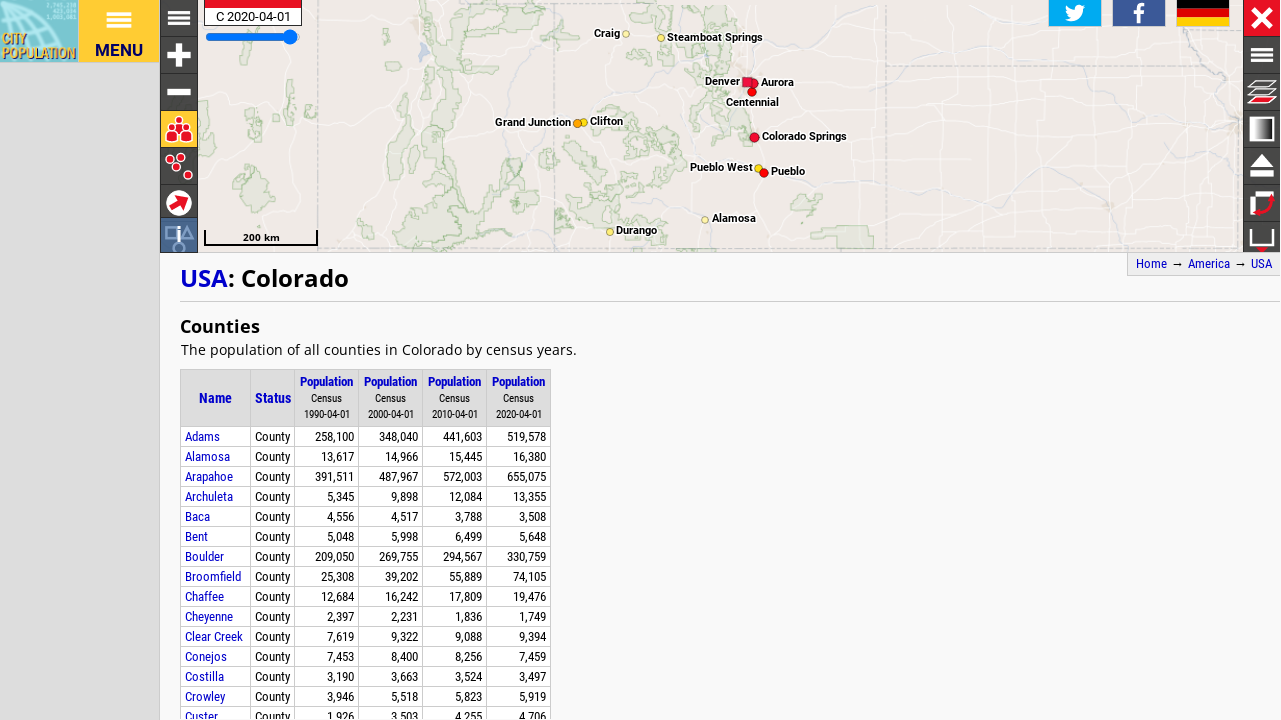

--- FILE ---
content_type: text/html; charset=UTF-8
request_url: http://citypopulation.de/en/usa/places/colorado/
body_size: 40520
content:
<!DOCTYPE html>
<html lang="en">
<head itemscope="" itemtype="https://schema.org/WebPage">
<meta charset="utf-8">
<meta name="description" itemprop="description" content="Colorado (USA): Counties in Places with population statistics, charts and maps.">
<title itemprop="name">Colorado (USA): Places in Counties - Population Statistics, Charts and Map</title>
<meta name="author" itemprop="author" content="Thomas Brinkhoff: City Population, http://www.citypopulation.de">
<link rel="shortcut icon" href="/favicon.ico">
<link rel="licence" itemprop="license" href="http://creativecommons.org/licenses/by/4.0/">
<script>var pagemode = 'citypop'; var pageid = 'usa-places-colorado'; var pagelang = 'en'; var pagelabel = "Colorado"; var popDate = 'C 2020-04-01'; var popcolnum  = 4; var start_x = -105.545; var start_y = 39; var start_level = 6; var swap_width = 1350; var hor_percent = 45; var vert_percent = 35; var swap = 'true'; var mapcopyright = 'U.S. Census Bureau.'; var objid = '0'; var objtype = ''; var retrieveall = 1; var lat = ''; var lng = ''; var startmap = 'street'; var edit_mode = ''; var placeLocale = 'en'; var nativeName = false; var wikiFromWD = false; var areaSupport = false;</script>
<script src="/js/countries/usa-census.js"></script>
<script src="/jquery/jquery-3.7.1.min.js"></script>
<script src="/js/cp_data_m.js"></script>
<script src="/js/cp_phpbase_v3.js"></script>
<script>load_resources()</script>
<script src="/js/cp_menu.js"></script>
<style>
article#table {	top: 35%; }
div#citymap { height: 35%; }
@media all and (min-width: 1350px) {
	article#table { top: 26px; left: calc(180px + 45%); }
	div#citymap { height: auto; bottom: -1px; width: 45% }
	header.citypage { left: calc(180px + 45%) }
	div#headline { left: calc(162px + 45%) }
}
</style>
</head>
<body onload="init_data(); start_maps()" itemscope="" itemtype="http://schema.org/AdministrativeArea">
<script>writeMenu('en','placepage','usa-places-colorado','0')</script>

<div class="mobiadv">
	<script>show_mobiadv()</script>
</div>
<div id="headline" class="hor">
	<div id="orient">
		<a href="/">Home</a> &#8594; <span itemprop="containedIn" itemscope="" itemtype="http://schema.org/Continent"><a itemprop="url" href="/en/america/"><span itemprop="name">America</span></a></span> &#8594; <span itemprop="containedIn" itemscope="" itemtype="http://schema.org/Country"><a itemprop="url" href="/en/usa/"><span itemprop="name">USA</span></a></span>
	</div>
	<div id="social">
		<div class="changelang"><a href="javascript:cp.changePageLang('en','de')"><img src="/images/icons/de.svg" title="Deutsch" alt=""></a></div>
	</div>
</div>
<div id="inforowdiv" class="info" style="display:none"></div>
<article class="cpage swapped" id="table">
<header class="citypage">
<a href="javascript:openMap()"><img id="smap" title="Show Map" alt="Show Map" src="/images/smaps/usa-cities.png"></a>
<h1><a href="/en/usa/">USA</a>: <span class="smalltext" itemprop="name">Colorado</span></h1>
</header>
<script>handleArticleResize()</script>
<section id="adminareas">
<h2>Counties</h2>
<p>The population of all counties in Colorado by census years.</p>
<table id="tl" class="data">
<colgroup><col data-width="0"><col data-width="0"><col data-width="478"><col data-width="416"><col data-width="354"><col data-width="0"><col style="visibility:collapse"></colgroup>
<thead>
<tr id="tlh"><th class="rname" onclick="javascript:sort('tl',0,false)"><a href="javascript:sort('tl',0,false)">Name</a></th><th class="rstatus" onclick="javascript:sort('tl',1,false)"><a href="javascript:sort('tl',1,false)">Status</a></th><th class="rpop" data-coldate="1990-04-01" data-colhead="C 1990-04-01" onclick="javascript:sort('tl',2,true)"><a href="javascript:sort('tl',2,true)">Population</a><br><span class="unit">Census<br>1990-04-01</span></th><th class="rpop" data-coldate="2000-04-01" data-colhead="C 2000-04-01" onclick="javascript:sort('tl',3,true)"><a href="javascript:sort('tl',3,true)">Population</a><br><span class="unit">Census<br>2000-04-01</span></th><th class="rpop" data-coldate="2010-04-01" data-colhead="C 2010-04-01" onclick="javascript:sort('tl',4,true)"><a href="javascript:sort('tl',4,true)">Population</a><br><span class="unit">Census<br>2010-04-01</span></th><th class="rpop" data-coldate="2020-04-01" data-colhead="C 2020-04-01" onclick="javascript:sort('tl',5,true)"><a href="javascript:sort('tl',5,true)">Population</a><br><span class="unit">Census<br>2020-04-01</span></th><th class="sc">&nbsp;</th></tr>
</thead>
<tbody>
<tr itemscope="" itemtype="http://schema.org/AdministrativeArea" onclick="javascript:symArea('08001','adm2')"><td class="rname" id="i08001" data-wiki="Adams County, Colorado" data-wd="Q112807" data-area="3021.83" data-density="171.94"><span itemprop="name"><a href="javascript:symArea('08001','adm2')">Adams</a></span></td><td class="rstatus">County</td><td class="rpop">258,100</td><td class="rpop">348,040</td><td class="rpop">441,603</td><td class="rpop">519,578</td><td class="sc"><a itemprop="url" href="/en/usa/places/colorado/08001__adams/">&#8594;</a></td></tr>
<tr itemscope="" itemtype="http://schema.org/AdministrativeArea" onclick="javascript:symArea('08003','adm2')"><td class="rname" id="i08003" data-wiki="Alamosa County, Colorado" data-wd="Q311901" data-area="1871.64" data-density="8.75"><span itemprop="name"><a href="javascript:symArea('08003','adm2')">Alamosa</a></span></td><td class="rstatus">County</td><td class="rpop">13,617</td><td class="rpop">14,966</td><td class="rpop">15,445</td><td class="rpop">16,380</td><td class="sc"><a itemprop="url" href="/en/usa/places/colorado/08003__alamosa/">&#8594;</a></td></tr>
<tr itemscope="" itemtype="http://schema.org/AdministrativeArea" onclick="javascript:symArea('08005','adm2')"><td class="rname" id="i08005" data-wiki="Arapahoe County, Colorado" data-wd="Q311904" data-area="2066.45" data-density="317.01"><span itemprop="name"><a href="javascript:symArea('08005','adm2')">Arapahoe</a></span></td><td class="rstatus">County</td><td class="rpop">391,511</td><td class="rpop">487,967</td><td class="rpop">572,003</td><td class="rpop">655,075</td><td class="sc"><a itemprop="url" href="/en/usa/places/colorado/08005__arapahoe/">&#8594;</a></td></tr>
<tr itemscope="" itemtype="http://schema.org/AdministrativeArea" onclick="javascript:symArea('08007','adm2')"><td class="rname" id="i08007" data-wiki="Archuleta County, Colorado" data-wd="Q311894" data-area="3496.71" data-density="3.82"><span itemprop="name"><a href="javascript:symArea('08007','adm2')">Archuleta</a></span></td><td class="rstatus">County</td><td class="rpop">5,345</td><td class="rpop">9,898</td><td class="rpop">12,084</td><td class="rpop">13,355</td><td class="sc"><a itemprop="url" href="/en/usa/places/colorado/08007__archuleta/">&#8594;</a></td></tr>
<tr itemscope="" itemtype="http://schema.org/AdministrativeArea" onclick="javascript:symArea('08009','adm2')"><td class="rname" id="i08009" data-wiki="Baca County, Colorado" data-wd="Q156429" data-area="6617.4" data-density="0.53"><span itemprop="name"><a href="javascript:symArea('08009','adm2')">Baca</a></span></td><td class="rstatus">County</td><td class="rpop">4,556</td><td class="rpop">4,517</td><td class="rpop">3,788</td><td class="rpop">3,508</td><td class="sc"><a itemprop="url" href="/en/usa/places/colorado/08009__baca/">&#8594;</a></td></tr>
<tr itemscope="" itemtype="http://schema.org/AdministrativeArea" onclick="javascript:symArea('08011','adm2')"><td class="rname" id="i08011" data-wiki="Bent County, Colorado" data-wd="Q312201" data-area="3918.26" data-density="1.44"><span itemprop="name"><a href="javascript:symArea('08011','adm2')">Bent</a></span></td><td class="rstatus">County</td><td class="rpop">5,048</td><td class="rpop">5,998</td><td class="rpop">6,499</td><td class="rpop">5,648</td><td class="sc"><a itemprop="url" href="/en/usa/places/colorado/08011__bent/">&#8594;</a></td></tr>
<tr itemscope="" itemtype="http://schema.org/AdministrativeArea" onclick="javascript:symArea('08013','adm2')"><td class="rname" id="i08013" data-wiki="Boulder County, Colorado" data-wd="Q113029" data-area="1881.32" data-density="175.81"><span itemprop="name"><a href="javascript:symArea('08013','adm2')">Boulder</a></span></td><td class="rstatus">County</td><td class="rpop">209,050</td><td class="rpop">269,755</td><td class="rpop">294,567</td><td class="rpop">330,759</td><td class="sc"><a itemprop="url" href="/en/usa/places/colorado/08013__boulder/">&#8594;</a></td></tr>
<tr itemscope="" itemtype="http://schema.org/AdministrativeArea" onclick="javascript:symArea('08014','adm2')"><td class="rname" id="i08014" data-wiki="Broomfield, Colorado" data-wd="Q492819" data-area="85.39" data-density="867.88"><span itemprop="name"><a href="javascript:symArea('08014','adm2')">Broomfield</a></span></td><td class="rstatus">County</td><td class="rpop">25,308</td><td class="rpop">39,202</td><td class="rpop">55,889</td><td class="rpop">74,105</td><td class="sc"><a itemprop="url" href="/en/usa/places/colorado/08014__broomfield/">&#8594;</a></td></tr>
<tr itemscope="" itemtype="http://schema.org/AdministrativeArea" onclick="javascript:symArea('08015','adm2')"><td class="rname" id="i08015" data-wiki="Chaffee County, Colorado" data-wd="Q113423" data-area="2624.72" data-density="7.42"><span itemprop="name"><a href="javascript:symArea('08015','adm2')">Chaffee</a></span></td><td class="rstatus">County</td><td class="rpop">12,684</td><td class="rpop">16,242</td><td class="rpop">17,809</td><td class="rpop">19,476</td><td class="sc"><a itemprop="url" href="/en/usa/places/colorado/08015__chaffee/">&#8594;</a></td></tr>
<tr itemscope="" itemtype="http://schema.org/AdministrativeArea" onclick="javascript:symArea('08017','adm2')"><td class="rname" id="i08017" data-wiki="Cheyenne County, Colorado" data-wd="Q311908" data-area="4605.71" data-density="0.38"><span itemprop="name"><a href="javascript:symArea('08017','adm2')">Cheyenne</a></span></td><td class="rstatus">County</td><td class="rpop">2,397</td><td class="rpop">2,231</td><td class="rpop">1,836</td><td class="rpop">1,749</td><td class="sc"><a itemprop="url" href="/en/usa/places/colorado/08017__cheyenne/">&#8594;</a></td></tr>
<tr itemscope="" itemtype="http://schema.org/AdministrativeArea" onclick="javascript:symArea('08019','adm2')"><td class="rname" id="i08019" data-wiki="Clear Creek County, Colorado" data-wd="Q112977" data-area="1023.23" data-density="9.18"><span itemprop="name"><a href="javascript:symArea('08019','adm2')">Clear Creek</a></span></td><td class="rstatus">County</td><td class="rpop">7,619</td><td class="rpop">9,322</td><td class="rpop">9,088</td><td class="rpop">9,394</td><td class="sc"><a itemprop="url" href="/en/usa/places/colorado/08019__clear_creek/">&#8594;</a></td></tr>
<tr itemscope="" itemtype="http://schema.org/AdministrativeArea" onclick="javascript:symArea('08021','adm2')"><td class="rname" id="i08021" data-wiki="Conejos County, Colorado" data-wd="Q312455" data-area="3334.42" data-density="2.24"><span itemprop="name"><a href="javascript:symArea('08021','adm2')">Conejos</a></span></td><td class="rstatus">County</td><td class="rpop">7,453</td><td class="rpop">8,400</td><td class="rpop">8,256</td><td class="rpop">7,459</td><td class="sc"><a itemprop="url" href="/en/usa/places/colorado/08021__conejos/">&#8594;</a></td></tr>
<tr itemscope="" itemtype="http://schema.org/AdministrativeArea" onclick="javascript:symArea('08023','adm2')"><td class="rname" id="i08023" data-wiki="Costilla County, Colorado" data-wd="Q311897" data-area="3179.45" data-density="1.1"><span itemprop="name"><a href="javascript:symArea('08023','adm2')">Costilla</a></span></td><td class="rstatus">County</td><td class="rpop">3,190</td><td class="rpop">3,663</td><td class="rpop">3,524</td><td class="rpop">3,497</td><td class="sc"><a itemprop="url" href="/en/usa/places/colorado/08023__costilla/">&#8594;</a></td></tr>
<tr itemscope="" itemtype="http://schema.org/AdministrativeArea" onclick="javascript:symArea('08025','adm2')"><td class="rname" id="i08025" data-wiki="Crowley County, Colorado" data-wd="Q312254" data-area="2039.43" data-density="2.9"><span itemprop="name"><a href="javascript:symArea('08025','adm2')">Crowley</a></span></td><td class="rstatus">County</td><td class="rpop">3,946</td><td class="rpop">5,518</td><td class="rpop">5,823</td><td class="rpop">5,919</td><td class="sc"><a itemprop="url" href="/en/usa/places/colorado/08025__crowley/">&#8594;</a></td></tr>
<tr itemscope="" itemtype="http://schema.org/AdministrativeArea" onclick="javascript:symArea('08027','adm2')"><td class="rname" id="i08027" data-wiki="Custer County, Colorado" data-wd="Q312155" data-area="1913.03" data-density="2.46"><span itemprop="name"><a href="javascript:symArea('08027','adm2')">Custer</a></span></td><td class="rstatus">County</td><td class="rpop">1,926</td><td class="rpop">3,503</td><td class="rpop">4,255</td><td class="rpop">4,706</td><td class="sc"><a itemprop="url" href="/en/usa/places/colorado/08027__custer/">&#8594;</a></td></tr>
<tr itemscope="" itemtype="http://schema.org/AdministrativeArea" onclick="javascript:symArea('08029','adm2')"><td class="rname" id="i08029" data-wiki="Delta County, Colorado" data-wd="Q312149" data-area="2958.09" data-density="10.55"><span itemprop="name"><a href="javascript:symArea('08029','adm2')">Delta</a></span></td><td class="rstatus">County</td><td class="rpop">20,980</td><td class="rpop">27,834</td><td class="rpop">30,952</td><td class="rpop">31,201</td><td class="sc"><a itemprop="url" href="/en/usa/places/colorado/08029__delta/">&#8594;</a></td></tr>
<tr itemscope="" itemtype="http://schema.org/AdministrativeArea" onclick="javascript:symArea('08031','adm2')"><td class="rname" id="i08031" data-wiki="Denver" data-wd="Q16554" data-area="396.46" data-density="1804.77"><span itemprop="name"><a href="javascript:symArea('08031','adm2')">Denver</a></span></td><td class="rstatus">County</td><td class="rpop">467,610</td><td class="rpop">554,636</td><td class="rpop">600,158</td><td class="rpop">715,524</td><td class="sc"><a itemprop="url" href="/en/usa/places/colorado/08031__denver/">&#8594;</a></td></tr>
<tr itemscope="" itemtype="http://schema.org/AdministrativeArea" onclick="javascript:symArea('08033','adm2')"><td class="rname" id="i08033" data-wiki="Dolores County, Colorado" data-wd="Q312449" data-area="2763.96" data-density="0.84"><span itemprop="name"><a href="javascript:symArea('08033','adm2')">Dolores</a></span></td><td class="rstatus">County</td><td class="rpop">1,504</td><td class="rpop">1,844</td><td class="rpop">2,064</td><td class="rpop">2,325</td><td class="sc"><a itemprop="url" href="/en/usa/places/colorado/08033__dolores/">&#8594;</a></td></tr>
<tr itemscope="" itemtype="http://schema.org/AdministrativeArea" onclick="javascript:symArea('08035','adm2')"><td class="rname" id="i08035" data-wiki="Douglas County, Colorado" data-wd="Q115556" data-area="2176.23" data-density="164.5"><span itemprop="name"><a href="javascript:symArea('08035','adm2')">Douglas</a></span></td><td class="rstatus">County</td><td class="rpop">60,391</td><td class="rpop">175,766</td><td class="rpop">285,465</td><td class="rpop">357,998</td><td class="sc"><a itemprop="url" href="/en/usa/places/colorado/08035__douglas/">&#8594;</a></td></tr>
<tr itemscope="" itemtype="http://schema.org/AdministrativeArea" onclick="javascript:symArea('08037','adm2')"><td class="rname" id="i08037" data-wiki="Eagle County, Colorado" data-wd="Q115551" data-area="4362.75" data-density="12.77"><span itemprop="name"><a href="javascript:symArea('08037','adm2')">Eagle</a></span></td><td class="rstatus">County</td><td class="rpop">21,928</td><td class="rpop">41,659</td><td class="rpop">52,197</td><td class="rpop">55,718</td><td class="sc"><a itemprop="url" href="/en/usa/places/colorado/08037__eagle/">&#8594;</a></td></tr>
<tr itemscope="" itemtype="http://schema.org/AdministrativeArea" onclick="javascript:symArea('08041','adm2')"><td class="rname" id="i08041" data-wiki="El Paso County, Colorado" data-wd="Q111774" data-area="5507.39" data-density="132.62"><span itemprop="name"><a href="javascript:symArea('08041','adm2')">El Paso</a></span></td><td class="rstatus">County</td><td class="rpop">397,014</td><td class="rpop">516,929</td><td class="rpop">622,263</td><td class="rpop">730,405</td><td class="sc"><a itemprop="url" href="/en/usa/places/colorado/08041__el_paso/">&#8594;</a></td></tr>
<tr itemscope="" itemtype="http://schema.org/AdministrativeArea" onclick="javascript:symArea('08039','adm2')"><td class="rname" id="i08039" data-wiki="Elbert County, Colorado" data-wd="Q115563" data-area="4793.64" data-density="5.44"><span itemprop="name"><a href="javascript:symArea('08039','adm2')">Elbert</a></span></td><td class="rstatus">County</td><td class="rpop">9,646</td><td class="rpop">19,872</td><td class="rpop">23,086</td><td class="rpop">26,056</td><td class="sc"><a itemprop="url" href="/en/usa/places/colorado/08039__elbert/">&#8594;</a></td></tr>
<tr itemscope="" itemtype="http://schema.org/AdministrativeArea" onclick="javascript:symArea('08043','adm2')"><td class="rname" id="i08043" data-wiki="Fremont County, Colorado" data-wd="Q115583" data-area="3972.71" data-density="12.32"><span itemprop="name"><a href="javascript:symArea('08043','adm2')">Fremont</a></span></td><td class="rstatus">County</td><td class="rpop">32,273</td><td class="rpop">46,145</td><td class="rpop">46,824</td><td class="rpop">48,934</td><td class="sc"><a itemprop="url" href="/en/usa/places/colorado/08043__fremont/">&#8594;</a></td></tr>
<tr itemscope="" itemtype="http://schema.org/AdministrativeArea" onclick="javascript:symArea('08045','adm2')"><td class="rname" id="i08045" data-wiki="Garfield County, Colorado" data-wd="Q115568" data-area="7633.81" data-density="8.08"><span itemprop="name"><a href="javascript:symArea('08045','adm2')">Garfield</a></span></td><td class="rstatus">County</td><td class="rpop">29,974</td><td class="rpop">43,791</td><td class="rpop">56,389</td><td class="rpop">61,686</td><td class="sc"><a itemprop="url" href="/en/usa/places/colorado/08045__garfield/">&#8594;</a></td></tr>
<tr itemscope="" itemtype="http://schema.org/AdministrativeArea" onclick="javascript:symArea('08047','adm2')"><td class="rname" id="i08047" data-wiki="Gilpin County, Colorado" data-wd="Q115577" data-area="388.56" data-density="14.94"><span itemprop="name"><a href="javascript:symArea('08047','adm2')">Gilpin</a></span></td><td class="rstatus">County</td><td class="rpop">3,070</td><td class="rpop">4,757</td><td class="rpop">5,441</td><td class="rpop">5,806</td><td class="sc"><a itemprop="url" href="/en/usa/places/colorado/08047__gilpin/">&#8594;</a></td></tr>
<tr itemscope="" itemtype="http://schema.org/AdministrativeArea" onclick="javascript:symArea('08049','adm2')"><td class="rname" id="i08049" data-wiki="Grand County, Colorado" data-wd="Q115589" data-area="4782.26" data-density="3.29"><span itemprop="name"><a href="javascript:symArea('08049','adm2')">Grand</a></span></td><td class="rstatus">County</td><td class="rpop">7,966</td><td class="rpop">12,442</td><td class="rpop">14,843</td><td class="rpop">15,715</td><td class="sc"><a itemprop="url" href="/en/usa/places/colorado/08049__grand/">&#8594;</a></td></tr>
<tr itemscope="" itemtype="http://schema.org/AdministrativeArea" onclick="javascript:symArea('08051','adm2')"><td class="rname" id="i08051" data-wiki="Gunnison County, Colorado" data-wd="Q127979" data-area="8389.33" data-density="2.02"><span itemprop="name"><a href="javascript:symArea('08051','adm2')">Gunnison</a></span></td><td class="rstatus">County</td><td class="rpop">10,273</td><td class="rpop">13,956</td><td class="rpop">15,324</td><td class="rpop">16,921</td><td class="sc"><a itemprop="url" href="/en/usa/places/colorado/08051__gunnison/">&#8594;</a></td></tr>
<tr itemscope="" itemtype="http://schema.org/AdministrativeArea" onclick="javascript:symArea('08053','adm2')"><td class="rname" id="i08053" data-wiki="Hinsdale County, Colorado" data-wd="Q128080" data-area="2893.61" data-density="0.27"><span itemprop="name"><a href="javascript:symArea('08053','adm2')">Hinsdale</a></span></td><td class="rstatus">County</td><td class="rpop">467</td><td class="rpop">790</td><td class="rpop">843</td><td class="rpop">784</td><td class="sc"><a itemprop="url" href="/en/usa/places/colorado/08053__hinsdale/">&#8594;</a></td></tr>
<tr itemscope="" itemtype="http://schema.org/AdministrativeArea" onclick="javascript:symArea('08055','adm2')"><td class="rname" id="i08055" data-wiki="Huerfano County, Colorado" data-wd="Q127973" data-area="4120.76" data-density="1.65"><span itemprop="name"><a href="javascript:symArea('08055','adm2')">Huerfano</a></span></td><td class="rstatus">County</td><td class="rpop">6,009</td><td class="rpop">7,862</td><td class="rpop">6,711</td><td class="rpop">6,817</td><td class="sc"><a itemprop="url" href="/en/usa/places/colorado/08055__huerfano/">&#8594;</a></td></tr>
<tr itemscope="" itemtype="http://schema.org/AdministrativeArea" onclick="javascript:symArea('08057','adm2')"><td class="rname" id="i08057" data-wiki="Jackson County, Colorado" data-wd="Q127975" data-area="4179.53" data-density="0.33"><span itemprop="name"><a href="javascript:symArea('08057','adm2')">Jackson</a></span></td><td class="rstatus">County</td><td class="rpop">1,605</td><td class="rpop">1,577</td><td class="rpop">1,394</td><td class="rpop">1,381</td><td class="sc"><a itemprop="url" href="/en/usa/places/colorado/08057__jackson/">&#8594;</a></td></tr>
<tr itemscope="" itemtype="http://schema.org/AdministrativeArea" onclick="javascript:symArea('08059','adm2')"><td class="rname" id="i08059" data-wiki="Jefferson County, Colorado" data-wd="Q127978" data-area="1979.74" data-density="294.43"><span itemprop="name"><a href="javascript:symArea('08059','adm2')">Jefferson</a></span></td><td class="rstatus">County</td><td class="rpop">436,550</td><td class="rpop">525,395</td><td class="rpop">534,543</td><td class="rpop">582,886</td><td class="sc"><a itemprop="url" href="/en/usa/places/colorado/08059__jefferson/">&#8594;</a></td></tr>
<tr itemscope="" itemtype="http://schema.org/AdministrativeArea" onclick="javascript:symArea('08061','adm2')"><td class="rname" id="i08061" data-wiki="Kiowa County, Colorado" data-wd="Q127972" data-area="4578.6" data-density="0.32"><span itemprop="name"><a href="javascript:symArea('08061','adm2')">Kiowa</a></span></td><td class="rstatus">County</td><td class="rpop">1,688</td><td class="rpop">1,622</td><td class="rpop">1,398</td><td class="rpop">1,448</td><td class="sc"><a itemprop="url" href="/en/usa/places/colorado/08061__kiowa/">&#8594;</a></td></tr>
<tr itemscope="" itemtype="http://schema.org/AdministrativeArea" onclick="javascript:symArea('08063','adm2')"><td class="rname" id="i08063" data-wiki="Kit Carson County, Colorado" data-wd="Q128079" data-area="5596.5" data-density="1.27"><span itemprop="name"><a href="javascript:symArea('08063','adm2')">Kit Carson</a></span></td><td class="rstatus">County</td><td class="rpop">7,140</td><td class="rpop">8,011</td><td class="rpop">8,270</td><td class="rpop">7,081</td><td class="sc"><a itemprop="url" href="/en/usa/places/colorado/08063__kit_carson/">&#8594;</a></td></tr>
<tr itemscope="" itemtype="http://schema.org/AdministrativeArea" onclick="javascript:symArea('08067','adm2')"><td class="rname" id="i08067" data-wiki="La Plata County, Colorado" data-wd="Q128096" data-area="4376.26" data-density="12.71"><span itemprop="name"><a href="javascript:symArea('08067','adm2')">La Plata</a></span></td><td class="rstatus">County</td><td class="rpop">32,284</td><td class="rpop">43,941</td><td class="rpop">51,334</td><td class="rpop">55,637</td><td class="sc"><a itemprop="url" href="/en/usa/places/colorado/08067__la_plata/">&#8594;</a></td></tr>
<tr itemscope="" itemtype="http://schema.org/AdministrativeArea" onclick="javascript:symArea('08065','adm2')"><td class="rname" id="i08065" data-wiki="Lake County, Colorado" data-wd="Q32349" data-area="976.22" data-density="7.61"><span itemprop="name"><a href="javascript:symArea('08065','adm2')">Lake</a></span></td><td class="rstatus">County</td><td class="rpop">6,007</td><td class="rpop">7,812</td><td class="rpop">7,310</td><td class="rpop">7,432</td><td class="sc"><a itemprop="url" href="/en/usa/places/colorado/08065__lake/">&#8594;</a></td></tr>
<tr itemscope="" itemtype="http://schema.org/AdministrativeArea" onclick="javascript:symArea('08069','adm2')"><td class="rname" id="i08069" data-wiki="Larimer County, Colorado" data-wd="Q127970" data-area="6723.01" data-density="53.41"><span itemprop="name"><a href="javascript:symArea('08069','adm2')">Larimer</a></span></td><td class="rstatus">County</td><td class="rpop">186,136</td><td class="rpop">251,494</td><td class="rpop">299,630</td><td class="rpop">359,074</td><td class="sc"><a itemprop="url" href="/en/usa/places/colorado/08069__larimer/">&#8594;</a></td></tr>
<tr itemscope="" itemtype="http://schema.org/AdministrativeArea" onclick="javascript:symArea('08071','adm2')"><td class="rname" id="i08071" data-wiki="Las Animas County, Colorado" data-wd="Q128075" data-area="12361.85" data-density="1.18"><span itemprop="name"><a href="javascript:symArea('08071','adm2')">Las Animas</a></span></td><td class="rstatus">County</td><td class="rpop">13,765</td><td class="rpop">15,207</td><td class="rpop">15,507</td><td class="rpop">14,559</td><td class="sc"><a itemprop="url" href="/en/usa/places/colorado/08071__las_animas/">&#8594;</a></td></tr>
<tr itemscope="" itemtype="http://schema.org/AdministrativeArea" onclick="javascript:symArea('08073','adm2')"><td class="rname" id="i08073" data-wiki="Lincoln County, Colorado" data-wd="Q312586" data-area="6676.16" data-density="0.85"><span itemprop="name"><a href="javascript:symArea('08073','adm2')">Lincoln</a></span></td><td class="rstatus">County</td><td class="rpop">4,529</td><td class="rpop">6,087</td><td class="rpop">5,467</td><td class="rpop">5,674</td><td class="sc"><a itemprop="url" href="/en/usa/places/colorado/08073__lincoln/">&#8594;</a></td></tr>
<tr itemscope="" itemtype="http://schema.org/AdministrativeArea" onclick="javascript:symArea('08075','adm2')"><td class="rname" id="i08075" data-wiki="Logan County, Colorado" data-wd="Q312470" data-area="4761.95" data-density="4.52"><span itemprop="name"><a href="javascript:symArea('08075','adm2')">Logan</a></span></td><td class="rstatus">County</td><td class="rpop">17,567</td><td class="rpop">20,504</td><td class="rpop">22,709</td><td class="rpop">21,536</td><td class="sc"><a itemprop="url" href="/en/usa/places/colorado/08075__logan/">&#8594;</a></td></tr>
<tr itemscope="" itemtype="http://schema.org/AdministrativeArea" onclick="javascript:symArea('08077','adm2')"><td class="rname" id="i08077" data-wiki="Mesa County, Colorado" data-wd="Q153251" data-area="8621.35" data-density="18.06"><span itemprop="name"><a href="javascript:symArea('08077','adm2')">Mesa</a></span></td><td class="rstatus">County</td><td class="rpop">93,145</td><td class="rpop">116,255</td><td class="rpop">146,723</td><td class="rpop">155,706</td><td class="sc"><a itemprop="url" href="/en/usa/places/colorado/08077__mesa/">&#8594;</a></td></tr>
<tr itemscope="" itemtype="http://schema.org/AdministrativeArea" onclick="javascript:symArea('08079','adm2')"><td class="rname" id="i08079" data-wiki="Mineral County, Colorado" data-wd="Q312473" data-area="2268.21" data-density="0.38"><span itemprop="name"><a href="javascript:symArea('08079','adm2')">Mineral</a></span></td><td class="rstatus">County</td><td class="rpop">558</td><td class="rpop">831</td><td class="rpop">712</td><td class="rpop">868</td><td class="sc"><a itemprop="url" href="/en/usa/places/colorado/08079__mineral/">&#8594;</a></td></tr>
<tr itemscope="" itemtype="http://schema.org/AdministrativeArea" onclick="javascript:symArea('08081','adm2')"><td class="rname" id="i08081" data-wiki="Moffat County, Colorado" data-wd="Q63729" data-area="12284.94" data-density="1.08"><span itemprop="name"><a href="javascript:symArea('08081','adm2')">Moffat</a></span></td><td class="rstatus">County</td><td class="rpop">11,357</td><td class="rpop">13,184</td><td class="rpop">13,795</td><td class="rpop">13,295</td><td class="sc"><a itemprop="url" href="/en/usa/places/colorado/08081__moffat/">&#8594;</a></td></tr>
<tr itemscope="" itemtype="http://schema.org/AdministrativeArea" onclick="javascript:symArea('08083','adm2')"><td class="rname" id="i08083" data-wiki="Montezuma County, Colorado" data-wd="Q312497" data-area="5255.99" data-density="4.92"><span itemprop="name"><a href="javascript:symArea('08083','adm2')">Montezuma</a></span></td><td class="rstatus">County</td><td class="rpop">18,672</td><td class="rpop">23,830</td><td class="rpop">25,535</td><td class="rpop">25,849</td><td class="sc"><a itemprop="url" href="/en/usa/places/colorado/08083__montezuma/">&#8594;</a></td></tr>
<tr itemscope="" itemtype="http://schema.org/AdministrativeArea" onclick="javascript:symArea('08085','adm2')"><td class="rname" id="i08085" data-wiki="Montrose County, Colorado" data-wd="Q312740" data-area="5804.02" data-density="7.35"><span itemprop="name"><a href="javascript:symArea('08085','adm2')">Montrose</a></span></td><td class="rstatus">County</td><td class="rpop">24,423</td><td class="rpop">33,432</td><td class="rpop">41,276</td><td class="rpop">42,677</td><td class="sc"><a itemprop="url" href="/en/usa/places/colorado/08085__montrose/">&#8594;</a></td></tr>
<tr itemscope="" itemtype="http://schema.org/AdministrativeArea" onclick="javascript:symArea('08087','adm2')"><td class="rname" id="i08087" data-wiki="Morgan County, Colorado" data-wd="Q312748" data-area="3316.44" data-density="8.78"><span itemprop="name"><a href="javascript:symArea('08087','adm2')">Morgan</a></span></td><td class="rstatus">County</td><td class="rpop">21,939</td><td class="rpop">27,171</td><td class="rpop">28,159</td><td class="rpop">29,108</td><td class="sc"><a itemprop="url" href="/en/usa/places/colorado/08087__morgan/">&#8594;</a></td></tr>
<tr itemscope="" itemtype="http://schema.org/AdministrativeArea" onclick="javascript:symArea('08089','adm2')"><td class="rname" id="i08089" data-wiki="Otero County, Colorado" data-wd="Q312509" data-area="3268.42" data-density="5.72"><span itemprop="name"><a href="javascript:symArea('08089','adm2')">Otero</a></span></td><td class="rstatus">County</td><td class="rpop">20,185</td><td class="rpop">20,311</td><td class="rpop">18,831</td><td class="rpop">18,687</td><td class="sc"><a itemprop="url" href="/en/usa/places/colorado/08089__otero/">&#8594;</a></td></tr>
<tr itemscope="" itemtype="http://schema.org/AdministrativeArea" onclick="javascript:symArea('08091','adm2')"><td class="rname" id="i08091" data-wiki="Ouray County, Colorado" data-wd="Q426699" data-area="1400.33" data-density="3.48"><span itemprop="name"><a href="javascript:symArea('08091','adm2')">Ouray</a></span></td><td class="rstatus">County</td><td class="rpop">2,295</td><td class="rpop">3,742</td><td class="rpop">4,436</td><td class="rpop">4,880</td><td class="sc"><a itemprop="url" href="/en/usa/places/colorado/08091__ouray/">&#8594;</a></td></tr>
<tr itemscope="" itemtype="http://schema.org/AdministrativeArea" onclick="javascript:symArea('08093','adm2')"><td class="rname" id="i08093" data-wiki="Park County, Colorado" data-wd="Q312742" data-area="5681.17" data-density="3.06"><span itemprop="name"><a href="javascript:symArea('08093','adm2')">Park</a></span></td><td class="rstatus">County</td><td class="rpop">7,174</td><td class="rpop">14,523</td><td class="rpop">16,206</td><td class="rpop">17,392</td><td class="sc"><a itemprop="url" href="/en/usa/places/colorado/08093__park/">&#8594;</a></td></tr>
<tr itemscope="" itemtype="http://schema.org/AdministrativeArea" onclick="javascript:symArea('08095','adm2')"><td class="rname" id="i08095" data-wiki="Phillips County, Colorado" data-wd="Q312451" data-area="1781.72" data-density="2.54"><span itemprop="name"><a href="javascript:symArea('08095','adm2')">Phillips</a></span></td><td class="rstatus">County</td><td class="rpop">4,189</td><td class="rpop">4,480</td><td class="rpop">4,442</td><td class="rpop">4,533</td><td class="sc"><a itemprop="url" href="/en/usa/places/colorado/08095__phillips/">&#8594;</a></td></tr>
<tr itemscope="" itemtype="http://schema.org/AdministrativeArea" onclick="javascript:symArea('08097','adm2')"><td class="rname" id="i08097" data-wiki="Pitkin County, Colorado" data-wd="Q312475" data-area="2514.1" data-density="6.9"><span itemprop="name"><a href="javascript:symArea('08097','adm2')">Pitkin</a></span></td><td class="rstatus">County</td><td class="rpop">12,661</td><td class="rpop">14,872</td><td class="rpop">17,148</td><td class="rpop">17,358</td><td class="sc"><a itemprop="url" href="/en/usa/places/colorado/08097__pitkin/">&#8594;</a></td></tr>
<tr itemscope="" itemtype="http://schema.org/AdministrativeArea" onclick="javascript:symArea('08099','adm2')"><td class="rname" id="i08099" data-wiki="Prowers County, Colorado" data-wd="Q175035" data-area="4243.46" data-density="2.83"><span itemprop="name"><a href="javascript:symArea('08099','adm2')">Prowers</a></span></td><td class="rstatus">County</td><td class="rpop">13,347</td><td class="rpop">14,483</td><td class="rpop">12,551</td><td class="rpop">12,001</td><td class="sc"><a itemprop="url" href="/en/usa/places/colorado/08099__prowers/">&#8594;</a></td></tr>
<tr itemscope="" itemtype="http://schema.org/AdministrativeArea" onclick="javascript:symArea('08101','adm2')"><td class="rname" id="i08101" data-wiki="Pueblo County, Colorado" data-wd="Q312731" data-area="6181.24" data-density="27.21"><span itemprop="name"><a href="javascript:symArea('08101','adm2')">Pueblo</a></span></td><td class="rstatus">County</td><td class="rpop">123,051</td><td class="rpop">141,472</td><td class="rpop">159,063</td><td class="rpop">168,165</td><td class="sc"><a itemprop="url" href="/en/usa/places/colorado/08101__pueblo/">&#8594;</a></td></tr>
<tr itemscope="" itemtype="http://schema.org/AdministrativeArea" onclick="javascript:symArea('08103','adm2')"><td class="rname" id="i08103" data-wiki="Rio Blanco County, Colorado" data-wd="Q492044" data-area="8342.28" data-density="0.78"><span itemprop="name"><a href="javascript:symArea('08103','adm2')">Rio Blanco</a></span></td><td class="rstatus">County</td><td class="rpop">5,972</td><td class="rpop">5,986</td><td class="rpop">6,666</td><td class="rpop">6,526</td><td class="sc"><a itemprop="url" href="/en/usa/places/colorado/08103__rio_blanco/">&#8594;</a></td></tr>
<tr itemscope="" itemtype="http://schema.org/AdministrativeArea" onclick="javascript:symArea('08105','adm2')"><td class="rname" id="i08105" data-wiki="Rio Grande County, Colorado" data-wd="Q312737" data-area="2361.96" data-density="4.89"><span itemprop="name"><a href="javascript:symArea('08105','adm2')">Rio Grande</a></span></td><td class="rstatus">County</td><td class="rpop">10,770</td><td class="rpop">12,413</td><td class="rpop">11,982</td><td class="rpop">11,541</td><td class="sc"><a itemprop="url" href="/en/usa/places/colorado/08105__rio_grande/">&#8594;</a></td></tr>
<tr itemscope="" itemtype="http://schema.org/AdministrativeArea" onclick="javascript:symArea('08107','adm2')"><td class="rname" id="i08107" data-wiki="Routt County, Colorado" data-wd="Q312734" data-area="6117.6" data-density="4.06"><span itemprop="name"><a href="javascript:symArea('08107','adm2')">Routt</a></span></td><td class="rstatus">County</td><td class="rpop">14,088</td><td class="rpop">19,690</td><td class="rpop">23,509</td><td class="rpop">24,825</td><td class="sc"><a itemprop="url" href="/en/usa/places/colorado/08107__routt/">&#8594;</a></td></tr>
<tr itemscope="" itemtype="http://schema.org/AdministrativeArea" onclick="javascript:symArea('08109','adm2')"><td class="rname" id="i08109" data-wiki="Saguache County, Colorado" data-wd="Q312563" data-area="8206.55" data-density="0.78"><span itemprop="name"><a href="javascript:symArea('08109','adm2')">Saguache</a></span></td><td class="rstatus">County</td><td class="rpop">4,619</td><td class="rpop">5,917</td><td class="rpop">6,108</td><td class="rpop">6,368</td><td class="sc"><a itemprop="url" href="/en/usa/places/colorado/08109__saguache/">&#8594;</a></td></tr>
<tr itemscope="" itemtype="http://schema.org/AdministrativeArea" onclick="javascript:symArea('08111','adm2')"><td class="rname" id="i08111" data-wiki="San Juan County, Colorado" data-wd="Q370710" data-area="1003.66" data-density="0.7"><span itemprop="name"><a href="javascript:symArea('08111','adm2')">San Juan</a></span></td><td class="rstatus">County</td><td class="rpop">745</td><td class="rpop">558</td><td class="rpop">699</td><td class="rpop">704</td><td class="sc"><a itemprop="url" href="/en/usa/places/colorado/08111__san_juan/">&#8594;</a></td></tr>
<tr itemscope="" itemtype="http://schema.org/AdministrativeArea" onclick="javascript:symArea('08113','adm2')"><td class="rname" id="i08113" data-wiki="San Miguel County, Colorado" data-wd="Q312750" data-area="3332.6" data-density="2.42"><span itemprop="name"><a href="javascript:symArea('08113','adm2')">San Miguel</a></span></td><td class="rstatus">County</td><td class="rpop">3,653</td><td class="rpop">6,594</td><td class="rpop">7,359</td><td class="rpop">8,070</td><td class="sc"><a itemprop="url" href="/en/usa/places/colorado/08113__san_miguel/">&#8594;</a></td></tr>
<tr itemscope="" itemtype="http://schema.org/AdministrativeArea" onclick="javascript:symArea('08115','adm2')"><td class="rname" id="i08115" data-wiki="Sedgwick County, Colorado" data-wd="Q311921" data-area="1419.42" data-density="1.69"><span itemprop="name"><a href="javascript:symArea('08115','adm2')">Sedgwick</a></span></td><td class="rstatus">County</td><td class="rpop">2,690</td><td class="rpop">2,747</td><td class="rpop">2,379</td><td class="rpop">2,401</td><td class="sc"><a itemprop="url" href="/en/usa/places/colorado/08115__sedgwick/">&#8594;</a></td></tr>
<tr itemscope="" itemtype="http://schema.org/AdministrativeArea" onclick="javascript:symArea('08117','adm2')"><td class="rname" id="i08117" data-wiki="Summit County, Colorado" data-wd="Q312453" data-area="1575.56" data-density="19.71"><span itemprop="name"><a href="javascript:symArea('08117','adm2')">Summit</a></span></td><td class="rstatus">County</td><td class="rpop">12,881</td><td class="rpop">23,548</td><td class="rpop">27,994</td><td class="rpop">31,055</td><td class="sc"><a itemprop="url" href="/en/usa/places/colorado/08117__summit/">&#8594;</a></td></tr>
<tr itemscope="" itemtype="http://schema.org/AdministrativeArea" onclick="javascript:symArea('08119','adm2')"><td class="rname" id="i08119" data-wiki="Teller County, Colorado" data-wd="Q312746" data-area="1442.82" data-density="17.12"><span itemprop="name"><a href="javascript:symArea('08119','adm2')">Teller</a></span></td><td class="rstatus">County</td><td class="rpop">12,468</td><td class="rpop">20,555</td><td class="rpop">23,350</td><td class="rpop">24,707</td><td class="sc"><a itemprop="url" href="/en/usa/places/colorado/08119__teller/">&#8594;</a></td></tr>
<tr itemscope="" itemtype="http://schema.org/AdministrativeArea" onclick="javascript:symArea('08121','adm2')"><td class="rname" id="i08121" data-wiki="Washington County, Colorado" data-wd="Q312487" data-area="6521.81" data-density="0.74"><span itemprop="name"><a href="javascript:symArea('08121','adm2')">Washington</a></span></td><td class="rstatus">County</td><td class="rpop">4,812</td><td class="rpop">4,926</td><td class="rpop">4,814</td><td class="rpop">4,817</td><td class="sc"><a itemprop="url" href="/en/usa/places/colorado/08121__washington/">&#8594;</a></td></tr>
<tr itemscope="" itemtype="http://schema.org/AdministrativeArea" onclick="javascript:symArea('08123','adm2')"><td class="rname" id="i08123" data-wiki="Weld County, Colorado" data-wd="Q94783" data-area="10320.95" data-density="31.88"><span itemprop="name"><a href="javascript:symArea('08123','adm2')">Weld</a></span></td><td class="rstatus">County</td><td class="rpop">131,620</td><td class="rpop">180,745</td><td class="rpop">252,825</td><td class="rpop">328,987</td><td class="sc"><a itemprop="url" href="/en/usa/places/colorado/08123__weld/">&#8594;</a></td></tr>
<tr itemscope="" itemtype="http://schema.org/AdministrativeArea" onclick="javascript:symArea('08125','adm2')"><td class="rname" id="i08125" data-wiki="Yuma County, Colorado" data-wd="Q312744" data-area="6123.76" data-density="1.63"><span itemprop="name"><a href="javascript:symArea('08125','adm2')">Yuma</a></span></td><td class="rstatus">County</td><td class="rpop">8,954</td><td class="rpop">9,841</td><td class="rpop">10,043</td><td class="rpop">9,981</td><td class="sc"><a itemprop="url" href="/en/usa/places/colorado/08125__yuma/">&#8594;</a></td></tr>
</tbody>
<tfoot>
<tr><td class="rname" id="iCO" data-wiki="Colorado" data-wd="Q1261" data-area="268418.75" data-density="21.51"><span itemprop="name">Colorado</span></td><td class="rstatus">State</td><td class="rpop">3,294,394</td><td class="rpop">4,301,261</td><td class="rpop">5,029,196</td><td class="rpop">5,773,707</td><td class="sc"></td></tr>
</tfoot>
</table>
<div class="mobiadv"><script>show_mobiadv()</script></div>
</section>
<section id="citysection">
<h2><span class="noviz">Contents: </span>Places</h2>
<p>The population of all places in Colorado by census years.</p>
<p class="small noprint">The <img src="/images/icons/separate_wb.svg" class="infoicon" alt="Details"> icon links to further information about a selected place including its population structure (gender, age groups, age distribution, urbanization, »race«, ethnicity).</p>
<table id="ts" class="data">
<colgroup><col data-width="0"><col data-width="0"><col data-width="700"><col data-width="470"><col data-width="410"><col data-width="350"><col data-width="0"><col style="visibility:collapse"></colgroup>
<thead>
<tr id="tsh"><th class="rname" data-coltype="name" onclick="javascript:sort('ts',0,false)"><a href="javascript:sort('ts',0,false)">Name</a></th>
<th class="rstatus" data-coltype="status" onclick="javascript:sort('ts',1,false)"><a href="javascript:sort('ts',1,false)">Status</a></th><th class="radm rarea" data-coltype="adm" onclick="javascript:sort('ts',2,false)"><a href="javascript:sort('ts',2,false)">County</a></th><th class="rpop" data-coltype="pop" data-coldate="1990-04-01" data-colhead="C 1990-04-01" onclick="javascript:sort('ts',3,true)"><a href="javascript:sort('ts',3,true)">Population</a><br><span class="unit">Census<br>1990-04-01</span></th><th class="rpop" data-coltype="pop" data-coldate="2000-04-01" data-colhead="C 2000-04-01" onclick="javascript:sort('ts',4,true)"><a href="javascript:sort('ts',4,true)">Population</a><br><span class="unit">Census<br>2000-04-01</span></th><th class="rpop" data-coltype="pop" data-coldate="2010-04-01" data-colhead="C 2010-04-01" onclick="javascript:sort('ts',5,true)"><a href="javascript:sort('ts',5,true)">Population</a><br><span class="unit">Census<br>2010-04-01</span></th><th class="rpop" data-coltype="pop" data-coldate="2020-04-01" data-colhead="C 2020-04-01" onclick="javascript:sort('ts',6,true)"><a href="javascript:sort('ts',6,true)">Population</a><br><span class="unit">Census<br>2020-04-01</span></th><th data-coltype="other" class="sc">&nbsp;</th></tr>
</thead>
<tbody>
<tr itemscope="" itemtype="http://schema.org/City" onclick="javascript:sym('0800320')"><td class="rname" id="i0800320" data-wiki="Acres Green, Colorado" data-wd="Q1868131" data-area="1.56" data-density="1876.55"><span itemprop="name"><a href="javascript:sym('0800320')">Acres Green</a></span></td><td class="rstatus">Census-Designated Place</td><td class="radm rarea">Douglas</td><td class="rpop">3,075</td><td class="rpop">3,205</td><td class="rpop">3,007</td><td class="rpop">2,922</td><td class="sc"><a itemprop="url" href="/en/usa/places/colorado/douglas/0800320__acres_green/">&#8594;</a></td></tr>
<tr itemscope="" itemtype="http://schema.org/City" onclick="javascript:sym('0800620')"><td class="rname" id="i0800620" data-wiki="Aetna Estates, Colorado" data-wd="Q4688748" data-area="0.34" data-density="4417.8"><span itemprop="name"><a href="javascript:sym('0800620')">Aetna Estates</a></span></td><td class="rstatus">Census-Designated Place</td><td class="radm rarea">Arapahoe</td><td class="rpop">449</td><td class="rpop">808</td><td class="rpop">834</td><td class="rpop">1,496</td><td class="sc"><a itemprop="url" href="/en/usa/places/colorado/arapahoe/0800620__aetna_estates/">&#8594;</a></td></tr>
<tr itemscope="" itemtype="http://schema.org/City" onclick="javascript:sym('0800760')"><td class="rname" id="i0800760" data-wiki="Aguilar, Colorado" data-wd="Q2425071" data-area="1.02" data-density="447.8"><span itemprop="name"><a href="javascript:sym('0800760')">Aguilar</a></span></td><td class="rstatus">Town</td><td class="radm rarea">Las Animas</td><td class="rpop">520</td><td class="rpop">600</td><td class="rpop">536</td><td class="rpop">455</td><td class="sc"><a itemprop="url" href="/en/usa/places/colorado/las_animas/0800760__aguilar/">&#8594;</a></td></tr>
<tr itemscope="" itemtype="http://schema.org/City" onclick="javascript:sym('0800870')"><td class="rname" id="i0800870" data-wiki="Air Force Academy, Colorado" data-wd="Q2190340" data-area="25.87" data-density="255.41"><span itemprop="name"><a href="javascript:sym('0800870')">Air Force Academy</a></span></td><td class="rstatus">Census-Designated Place</td><td class="radm rarea">El Paso</td><td class="rpop">9,062</td><td class="rpop">7,526</td><td class="rpop">6,680</td><td class="rpop">6,608</td><td class="sc"><a itemprop="url" href="/en/usa/places/colorado/el_paso/0800870__air_force_academy/">&#8594;</a></td></tr>
<tr itemscope="" itemtype="http://schema.org/City" onclick="javascript:sym('0800925')"><td class="rname" id="i0800925" data-wiki="Akron, Colorado" data-wd="Q154455" data-area="7.18" data-density="246.37"><span itemprop="name"><a href="javascript:sym('0800925')">Akron</a></span></td><td class="rstatus">Town</td><td class="radm rarea">Washington</td><td class="rpop">1,599</td><td class="rpop">1,736</td><td class="rpop">1,695</td><td class="rpop">1,769</td><td class="sc"><a itemprop="url" href="/en/usa/places/colorado/washington/0800925__akron/">&#8594;</a></td></tr>
<tr itemscope="" itemtype="http://schema.org/City" onclick="javascript:sym('0801090')"><td class="rname" id="i0801090" data-wiki="Alamosa, Colorado" data-wd="Q1010247" data-area="20.63" data-density="475.9"><span itemprop="name"><a href="javascript:sym('0801090')">Alamosa</a></span></td><td class="rstatus">City</td><td class="radm rarea">Alamosa</td><td class="rpop">7,622</td><td class="rpop">8,456</td><td class="rpop">8,865</td><td class="rpop">9,817</td><td class="sc"><a itemprop="url" href="/en/usa/places/colorado/alamosa/0801090__alamosa/">&#8594;</a></td></tr>
<tr itemscope="" itemtype="http://schema.org/City" onclick="javascript:sym('0801145')"><td class="rname" id="i0801145" data-wiki="Alamosa East, Colorado" data-wd="Q378448" data-area="8.42" data-density="172.63"><span itemprop="name"><a href="javascript:sym('0801145')">Alamosa East</a></span></td><td class="rstatus">Census-Designated Place</td><td class="radm rarea">Alamosa</td><td class="rpop">1,389</td><td class="rpop">1,528</td><td class="rpop">1,458</td><td class="rpop">1,453</td><td class="sc"><a itemprop="url" href="/en/usa/places/colorado/alamosa/0801145__alamosa_east/">&#8594;</a></td></tr>
<tr itemscope="" itemtype="http://schema.org/City" onclick="javascript:sym('0801420')"><td class="rname" id="i0801420" data-wiki="Allenspark, Colorado" data-wd="Q2711112" data-area="30.92" data-density="18.37"><span itemprop="name"><a href="javascript:sym('0801420')">Allenspark</a></span></td><td class="rstatus">Census-Designated Place</td><td class="radm rarea">Boulder</td><td class="rpop">235</td><td class="rpop">288</td><td class="rpop">528</td><td class="rpop">568</td><td class="sc"><a itemprop="url" href="/en/usa/places/colorado/boulder/0801420__allenspark/">&#8594;</a></td></tr>
<tr itemscope="" itemtype="http://schema.org/City" onclick="javascript:sym('0801530')"><td class="rname" id="i0801530" data-wiki="Alma, Colorado" data-wd="Q604196" data-area="1.12" data-density="263.2"><span itemprop="name"><a href="javascript:sym('0801530')">Alma</a></span></td><td class="rstatus">Town</td><td class="radm rarea">Park</td><td class="rpop">145</td><td class="rpop">205</td><td class="rpop">274</td><td class="rpop">296</td><td class="sc"><a itemprop="url" href="/en/usa/places/colorado/park/0801530__alma/">&#8594;</a></td></tr>
<tr itemscope="" itemtype="http://schema.org/City" onclick="javascript:sym('0801640')"><td class="rname" id="i0801640" data-wiki="Alpine, Colorado" data-wd="Q4735453" data-area="2.72" data-density="62.11"><span itemprop="name"><a href="javascript:sym('0801640')">Alpine</a></span></td><td class="rstatus">Census-Designated Place</td><td class="radm rarea">Rio Grande</td><td class="rpop">47</td><td class="rpop">115</td><td class="rpop">174</td><td class="rpop">169</td><td class="sc"><a itemprop="url" href="/en/usa/places/colorado/rio_grande/0801640__alpine/">&#8594;</a></td></tr>
<tr itemscope="" itemtype="http://schema.org/City" onclick="javascript:sym('0801740')"><td class="rname" id="i0801740" data-wiki="Altona, Colorado" data-wd="Q4736927" data-area="4.37" data-density="117.26"><span itemprop="name"><a href="javascript:sym('0801740')">Altona</a></span></td><td class="rstatus">Census-Designated Place</td><td class="radm rarea">Boulder</td><td class="rpop">564</td><td class="rpop">268</td><td class="rpop">501</td><td class="rpop">512</td><td class="sc"><a itemprop="url" href="/en/usa/places/colorado/boulder/0801740__altona/">&#8594;</a></td></tr>
<tr itemscope="" itemtype="http://schema.org/City" onclick="javascript:sym('0801915')"><td class="rname" id="i0801915" data-wiki="Amherst, Colorado" data-wd="Q4746004" data-area="1.18" data-density="39.98"><span itemprop="name"><a href="javascript:sym('0801915')">Amherst</a></span></td><td class="rstatus">Census-Designated Place</td><td class="radm rarea">Phillips</td><td class="rpop">60</td><td class="rpop">67</td><td class="rpop">58</td><td class="rpop">47</td><td class="sc"><a itemprop="url" href="/en/usa/places/colorado/phillips/0801915__amherst/">&#8594;</a></td></tr>
<tr itemscope="" itemtype="http://schema.org/City" onclick="javascript:sym('0802355')"><td class="rname" id="i0802355" data-wiki="Antonito, Colorado" data-wd="Q1630978" data-area="1.1" data-density="582.09"><span itemprop="name"><a href="javascript:sym('0802355')">Antonito</a></span></td><td class="rstatus">Town</td><td class="radm rarea">Conejos</td><td class="rpop">875</td><td class="rpop">910</td><td class="rpop">781</td><td class="rpop">643</td><td class="sc"><a itemprop="url" href="/en/usa/places/colorado/conejos/0802355__antonito/">&#8594;</a></td></tr>
<tr itemscope="" itemtype="http://schema.org/City" onclick="javascript:sym('0802575')"><td class="rname" id="i0802575" data-wiki="Applewood, Colorado" data-wd="Q621578" data-area="10.53" data-density="744.04"><span itemprop="name"><a href="javascript:sym('0802575')">Applewood</a></span></td><td class="rstatus">Census-Designated Place</td><td class="radm rarea">Jefferson</td><td class="rpop">6,352</td><td class="rpop">7,123</td><td class="rpop">7,160</td><td class="rpop">7,833</td><td class="sc"><a itemprop="url" href="/en/usa/places/colorado/jefferson/0802575__applewood/">&#8594;</a></td></tr>
<tr itemscope="" itemtype="http://schema.org/City" onclick="javascript:sym('0802850')"><td class="rname" id="i0802850" data-wiki="Arapahoe, Colorado" data-wd="Q4784192" data-area="0.72" data-density="142.03"><span itemprop="name"><a href="javascript:sym('0802850')">Arapahoe</a></span></td><td class="rstatus">Census-Designated Place</td><td class="radm rarea">Cheyenne</td><td class="rpop">59</td><td class="rpop">87</td><td class="rpop">82</td><td class="rpop">102</td><td class="sc"><a itemprop="url" href="/en/usa/places/colorado/cheyenne/0802850__arapahoe/">&#8594;</a></td></tr>
<tr itemscope="" itemtype="http://schema.org/City" onclick="javascript:sym('0802905')"><td class="rname" id="i0802905" data-wiki="Arboles, Colorado" data-wd="Q385093" data-area="13.35" data-density="23.07"><span itemprop="name"><a href="javascript:sym('0802905')">Arboles</a></span></td><td class="rstatus">Census-Designated Place</td><td class="radm rarea">Archuleta</td><td class="rpop">136</td><td class="rpop">232</td><td class="rpop">280</td><td class="rpop">308</td><td class="sc"><a itemprop="url" href="/en/usa/places/colorado/archuleta/0802905__arboles/">&#8594;</a></td></tr>
<tr itemscope="" itemtype="http://schema.org/City" onclick="javascript:sym('0803015')"><td class="rname" id="i0803015" data-wiki="Aristocrat Ranchettes, Colorado" data-wd="Q2534063" data-area="4.83" data-density="354.73"><span itemprop="name"><a href="javascript:sym('0803015')">Aristocrat Ranchettes</a></span></td><td class="rstatus">Census-Designated Place</td><td class="radm rarea">Weld</td><td class="rpop">873</td><td class="rpop">1,254</td><td class="rpop">1,344</td><td class="rpop">1,715</td><td class="sc"><a itemprop="url" href="/en/usa/places/colorado/weld/0803015__aristocrat_ranchettes/">&#8594;</a></td></tr>
<tr itemscope="" itemtype="http://schema.org/City" onclick="javascript:sym('0803235')"><td class="rname" id="i0803235" data-wiki="Arriba, Colorado" data-wd="Q2082274" data-area="1.29" data-density="157.87"><span itemprop="name"><a href="javascript:sym('0803235')">Arriba</a></span></td><td class="rstatus">Town</td><td class="radm rarea">Lincoln</td><td class="rpop">218</td><td class="rpop">244</td><td class="rpop">193</td><td class="rpop">204</td><td class="sc"><a itemprop="url" href="/en/usa/places/colorado/lincoln/0803235__arriba/">&#8594;</a></td></tr>
<tr itemscope="" itemtype="http://schema.org/City" onclick="javascript:sym('0803455')"><td class="rname" id="i0803455" data-wiki="Arvada, Colorado" data-wd="Q590849" data-area="100.98" data-density="1231.44"><span itemprop="name"><a href="javascript:sym('0803455')">Arvada</a></span></td><td class="rstatus">City</td><td class="radm rarea">Jefferson / Adams</td><td class="rpop">89,823</td><td class="rpop">102,383</td><td class="rpop">106,759</td><td class="rpop">124,354</td><td class="sc"><a itemprop="url" href="/en/usa/places/colorado/jefferson_adams/0803455__arvada/">&#8594;</a></td></tr>
<tr itemscope="" itemtype="http://schema.org/City" onclick="javascript:sym('0803620')"><td class="rname" id="i0803620" data-wiki="Aspen, Colorado" data-wd="Q205842" data-area="10" data-density="699.27"><span itemprop="name"><a href="javascript:sym('0803620')">Aspen</a></span></td><td class="rstatus">City</td><td class="radm rarea">Pitkin</td><td class="rpop">5,605</td><td class="rpop">6,054</td><td class="rpop">6,795</td><td class="rpop">6,996</td><td class="sc"><a itemprop="url" href="/en/usa/places/colorado/pitkin/0803620__aspen/">&#8594;</a></td></tr>
<tr itemscope="" itemtype="http://schema.org/City" onclick="javascript:sym('0803730')"><td class="rname" id="i0803730" data-wiki="Aspen Park, Colorado" data-wd="Q2715509" data-area="6.38" data-density="126.92"><span itemprop="name"><a href="javascript:sym('0803730')">Aspen Park</a></span></td><td class="rstatus">Census-Designated Place</td><td class="radm rarea">Jefferson</td><td class="rpop">413</td><td class="rpop">874</td><td class="rpop">882</td><td class="rpop">810</td><td class="sc"><a itemprop="url" href="/en/usa/places/colorado/jefferson/0803730__aspen_park/">&#8594;</a></td></tr>
<tr itemscope="" itemtype="http://schema.org/City" onclick="javascript:sym('0803840')"><td class="rname" id="i0803840" data-wiki="Atwood, Colorado" data-wd="Q2097555" data-area="2.68" data-density="51.53"><span itemprop="name"><a href="javascript:sym('0803840')">Atwood</a></span></td><td class="rstatus">Census-Designated Place</td><td class="radm rarea">Logan</td><td class="rpop">136</td><td class="rpop">122</td><td class="rpop">133</td><td class="rpop">138</td><td class="sc"><a itemprop="url" href="/en/usa/places/colorado/logan/0803840__atwood/">&#8594;</a></td></tr>
<tr itemscope="" itemtype="http://schema.org/City" onclick="javascript:sym('0803950')"><td class="rname" id="i0803950" data-wiki="Ault, Colorado" data-wd="Q153628" data-area="4.57" data-density="412.13"><span itemprop="name"><a href="javascript:sym('0803950')">Ault</a></span></td><td class="rstatus">Town</td><td class="radm rarea">Weld</td><td class="rpop">1,098</td><td class="rpop">1,451</td><td class="rpop">1,527</td><td class="rpop">1,884</td><td class="sc"><a itemprop="url" href="/en/usa/places/colorado/weld/0803950__ault/">&#8594;</a></td></tr>
<tr itemscope="" itemtype="http://schema.org/City" onclick="javascript:sym('0804000')"><td class="rname" id="i0804000" data-wiki="Aurora, Colorado" data-wd="Q49246" data-area="424.91" data-density="909.21"><span itemprop="name"><a href="javascript:sym('0804000')">Aurora</a></span></td><td class="rstatus">City</td><td class="radm rarea">Arapahoe / Adams / Douglas</td><td class="rpop">221,713</td><td class="rpop">275,687</td><td class="rpop">324,976</td><td class="rpop">386,333</td><td class="sc"><a itemprop="url" href="/en/usa/places/colorado/arapahoe_adams_dougla/0804000__aurora/">&#8594;</a></td></tr>
<tr itemscope="" itemtype="http://schema.org/City" onclick="javascript:sym('0804110')"><td class="rname" id="i0804110" data-wiki="Avon, Colorado" data-wd="Q2069422" data-area="21.55" data-density="281.5"><span itemprop="name"><a href="javascript:sym('0804110')">Avon</a></span></td><td class="rstatus">Town</td><td class="radm rarea">Eagle</td><td class="rpop">1,845</td><td class="rpop">5,516</td><td class="rpop">6,399</td><td class="rpop">6,065</td><td class="sc"><a itemprop="url" href="/en/usa/places/colorado/eagle/0804110__avon/">&#8594;</a></td></tr>
<tr itemscope="" itemtype="http://schema.org/City" onclick="javascript:sym('0804165')"><td class="rname" id="i0804165" data-wiki="Avondale, Colorado" data-wd="Q2534238" data-area="1.63" data-density="365.17"><span itemprop="name"><a href="javascript:sym('0804165')">Avondale</a></span></td><td class="rstatus">Census-Designated Place</td><td class="radm rarea">Pueblo</td><td class="rpop">525</td><td class="rpop">568</td><td class="rpop">620</td><td class="rpop">594</td><td class="sc"><a itemprop="url" href="/en/usa/places/colorado/pueblo/0804165__avondale/">&#8594;</a></td></tr>
<tr itemscope="" itemtype="http://schema.org/City" onclick="javascript:sym('0804620')"><td class="rname" id="i0804620" data-wiki="Bark Ranch, Colorado" data-wd="Q4860870" data-area="2.23" data-density="90.49"><span itemprop="name"><a href="javascript:sym('0804620')">Bark Ranch</a></span></td><td class="rstatus">Census-Designated Place</td><td class="radm rarea">Boulder</td><td class="rpop">...</td><td class="rpop">64</td><td class="rpop">213</td><td class="rpop">202</td><td class="sc"><a itemprop="url" href="/en/usa/places/colorado/boulder/0804620__bark_ranch/">&#8594;</a></td></tr>
<tr itemscope="" itemtype="http://schema.org/City" onclick="javascript:sym('0804935')"><td class="rname" id="i0804935" data-wiki="Basalt, Colorado" data-wd="Q809757" data-area="5.24" data-density="762.77"><span itemprop="name"><a href="javascript:sym('0804935')">Basalt</a></span></td><td class="rstatus">Town</td><td class="radm rarea">Eagle / Pitkin</td><td class="rpop">1,295</td><td class="rpop">2,692</td><td class="rpop">3,780</td><td class="rpop">3,996</td><td class="sc"><a itemprop="url" href="/en/usa/places/colorado/eagle_pitkin/0804935__basalt/">&#8594;</a></td></tr>
<tr itemscope="" itemtype="http://schema.org/City" onclick="javascript:sym('0805120')"><td class="rname" id="i0805120" data-wiki="Battlement Mesa, Colorado" data-wd="Q1906807" data-area="29.68" data-density="183.23"><span itemprop="name"><a href="javascript:sym('0805120')">Battlement Mesa</a></span></td><td class="rstatus">Census-Designated Place</td><td class="radm rarea">Garfield</td><td class="rpop">1,551</td><td class="rpop">3,497</td><td class="rpop">4,471</td><td class="rpop">5,438</td><td class="sc"><a itemprop="url" href="/en/usa/places/colorado/garfield/0805120__battlement_mesa/">&#8594;</a></td></tr>
<tr itemscope="" itemtype="http://schema.org/City" onclick="javascript:sym('0805265')"><td class="rname" id="i0805265" data-wiki="Bayfield, Colorado" data-wd="Q812544" data-area="5.22" data-density="547.91"><span itemprop="name"><a href="javascript:sym('0805265')">Bayfield</a></span></td><td class="rstatus">Town</td><td class="radm rarea">La Plata</td><td class="rpop">1,148</td><td class="rpop">1,596</td><td class="rpop">2,316</td><td class="rpop">2,861</td><td class="sc"><a itemprop="url" href="/en/usa/places/colorado/la_plata/0805265__bayfield/">&#8594;</a></td></tr>
<tr itemscope="" itemtype="http://schema.org/City" onclick="javascript:sym('0806090')"><td class="rname" id="i0806090" data-wiki="Bennett, Colorado" data-wd="Q2018755" data-area="17.88" data-density="160.59"><span itemprop="name"><a href="javascript:sym('0806090')">Bennett</a></span></td><td class="rstatus">Town</td><td class="radm rarea">Adams / Arapahoe</td><td class="rpop">1,636</td><td class="rpop">2,057</td><td class="rpop">2,300</td><td class="rpop">2,871</td><td class="sc"><a itemprop="url" href="/en/usa/places/colorado/adams_arapahoe/0806090__bennett/">&#8594;</a></td></tr>
<tr itemscope="" itemtype="http://schema.org/City" onclick="javascript:sym('0806172')"><td class="rname" id="i0806172" data-wiki="Berkley, Colorado" data-wd="Q120847" data-area="9.32" data-density="1344.64"><span itemprop="name"><a href="javascript:sym('0806172')">Berkley</a></span></td><td class="rstatus">Census-Designated Place</td><td class="radm rarea">Adams</td><td class="rpop">8,245</td><td class="rpop">10,743</td><td class="rpop">11,207</td><td class="rpop">12,536</td><td class="sc"><a itemprop="url" href="/en/usa/places/colorado/adams/0806172__berkley/">&#8594;</a></td></tr>
<tr itemscope="" itemtype="http://schema.org/City" onclick="javascript:sym('0806255')"><td class="rname" id="i0806255" data-wiki="Berthoud, Colorado" data-wd="Q741830" data-area="33.66" data-density="307.05"><span itemprop="name"><a href="javascript:sym('0806255')">Berthoud</a></span></td><td class="rstatus">Town</td><td class="radm rarea">Larimer / Weld</td><td class="rpop">3,439</td><td class="rpop">5,482</td><td class="rpop">5,198</td><td class="rpop">10,335</td><td class="sc"><a itemprop="url" href="/en/usa/places/colorado/larimer_weld/0806255__berthoud/">&#8594;</a></td></tr>
<tr itemscope="" itemtype="http://schema.org/City" onclick="javascript:sym('0806530')"><td class="rname" id="i0806530" data-wiki="Bethune, Colorado" data-wd="Q2275162" data-area="0.42" data-density="433.72"><span itemprop="name"><a href="javascript:sym('0806530')">Bethune</a></span></td><td class="rstatus">Town</td><td class="radm rarea">Kit Carson</td><td class="rpop">171</td><td class="rpop">221</td><td class="rpop">237</td><td class="rpop">182</td><td class="sc"><a itemprop="url" href="/en/usa/places/colorado/kit_carson/0806530__bethune/">&#8594;</a></td></tr>
<tr itemscope="" itemtype="http://schema.org/City" onclick="javascript:sym('0806602')"><td class="rname" id="i0806602" data-wiki="Beulah Valley, Colorado" data-wd="Q2369523" data-area="6.66" data-density="77.77"><span itemprop="name"><a href="javascript:sym('0806602')">Beulah Valley</a></span></td><td class="rstatus">Census-Designated Place</td><td class="radm rarea">Pueblo</td><td class="rpop">231</td><td class="rpop">307</td><td class="rpop">279</td><td class="rpop">518</td><td class="sc"><a itemprop="url" href="/en/usa/places/colorado/pueblo/0806602__beulah_valley/">&#8594;</a></td></tr>
<tr itemscope="" itemtype="http://schema.org/City" onclick="javascript:sym('0806970')"><td class="rname" id="i0806970" data-wiki="Black Forest, Colorado" data-wd="Q880249" data-area="260.66" data-density="57.92"><span itemprop="name"><a href="javascript:sym('0806970')">Black Forest</a></span></td><td class="rstatus">Census-Designated Place</td><td class="radm rarea">El Paso</td><td class="rpop">6,823</td><td class="rpop">10,210</td><td class="rpop">13,116</td><td class="rpop">15,097</td><td class="sc"><a itemprop="url" href="/en/usa/places/colorado/el_paso/0806970__black_forest/">&#8594;</a></td></tr>
<tr itemscope="" itemtype="http://schema.org/City" onclick="javascript:sym('0807025')"><td class="rname" id="i0807025" data-wiki="Black Hawk, Colorado" data-wd="Q880294" data-area="8.08" data-density="14.85"><span itemprop="name"><a href="javascript:sym('0807025')">Black Hawk</a></span></td><td class="rstatus">City</td><td class="radm rarea">Gilpin</td><td class="rpop">231</td><td class="rpop">159</td><td class="rpop">118</td><td class="rpop">120</td><td class="sc"><a itemprop="url" href="/en/usa/places/colorado/gilpin/0807025__black_hawk/">&#8594;</a></td></tr>
<tr itemscope="" itemtype="http://schema.org/City" onclick="javascript:sym('0807190')"><td class="rname" id="i0807190" data-wiki="Blanca, Colorado" data-wd="Q936294" data-area="4.75" data-density="68.04"><span itemprop="name"><a href="javascript:sym('0807190')">Blanca</a></span></td><td class="rstatus">Town</td><td class="radm rarea">Costilla</td><td class="rpop">272</td><td class="rpop">394</td><td class="rpop">385</td><td class="rpop">323</td><td class="sc"><a itemprop="url" href="/en/usa/places/colorado/costilla/0807190__blanca/">&#8594;</a></td></tr>
<tr itemscope="" itemtype="http://schema.org/City" onclick="javascript:sym('0807245')"><td class="rname" id="i0807245" data-wiki="Blende, Colorado" data-wd="Q4926004" data-area="2.17" data-density="362.72"><span itemprop="name"><a href="javascript:sym('0807245')">Blende</a></span></td><td class="rstatus">Census-Designated Place</td><td class="radm rarea">Pueblo</td><td class="rpop">591</td><td class="rpop">514</td><td class="rpop">754</td><td class="rpop">788</td><td class="sc"><a itemprop="url" href="/en/usa/places/colorado/pueblo/0807245__blende/">&#8594;</a></td></tr>
<tr itemscope="" itemtype="http://schema.org/City" onclick="javascript:sym('0807410')"><td class="rname" id="i0807410" data-wiki="Blue River, Colorado" data-wd="Q2264851" data-area="6.3" data-density="138.47"><span itemprop="name"><a href="javascript:sym('0807410')">Blue River</a></span></td><td class="rstatus">Town</td><td class="radm rarea">Summit</td><td class="rpop">442</td><td class="rpop">703</td><td class="rpop">849</td><td class="rpop">873</td><td class="sc"><a itemprop="url" href="/en/usa/places/colorado/summit/0807410__blue_river/">&#8594;</a></td></tr>
<tr itemscope="" itemtype="http://schema.org/City" onclick="javascript:sym('0807420')"><td class="rname" id="i0807420" data-wiki="Blue Sky, Colorado" data-wd="Q16087778" data-area="0.09" data-density="701.11"><span itemprop="name"><a href="javascript:sym('0807420')">Blue Sky</a></span></td><td class="rstatus">Census-Designated Place</td><td class="radm rarea">Morgan</td><td class="rpop">...</td><td class="rpop">...</td><td class="rpop">24</td><td class="rpop">65</td><td class="sc"><a itemprop="url" href="/en/usa/places/colorado/morgan/0807420__blue_sky/">&#8594;</a></td></tr>
<tr itemscope="" itemtype="http://schema.org/City" onclick="javascript:sym('0807455')"><td class="rname" id="i0807455" data-wiki="Blue Valley, Colorado" data-wd="Q104873493" data-area="2.72" data-density="63.49"><span itemprop="name"><a href="javascript:sym('0807455')">Blue Valley</a></span></td><td class="rstatus">Census-Designated Place</td><td class="radm rarea">Clear Creek</td><td class="rpop">83</td><td class="rpop">111</td><td class="rpop">52</td><td class="rpop">173</td><td class="sc"><a itemprop="url" href="/en/usa/places/colorado/clear_creek/0807455__blue_valley/">&#8594;</a></td></tr>
<tr itemscope="" itemtype="http://schema.org/City" onclick="javascript:sym('0807571')"><td class="rname" id="i0807571" data-wiki="Bonanza, Colorado" data-wd="Q2276151" data-area="1.13" data-density="12.36"><span itemprop="name"><a href="javascript:sym('0807571')">Bonanza</a></span></td><td class="rstatus">Town</td><td class="radm rarea">Saguache</td><td class="rpop">16</td><td class="rpop">10</td><td class="rpop">16</td><td class="rpop">14</td><td class="sc"><a itemprop="url" href="/en/usa/places/colorado/saguache/0807571__bonanza/">&#8594;</a></td></tr>
<tr itemscope="" itemtype="http://schema.org/City" onclick="javascript:sym('0807580')"><td class="rname" id="i0807580" data-wiki="Bonanza Mountain Estates, Colorado" data-wd="Q4941161" data-area="0.44" data-density="291.34"><span itemprop="name"><a href="javascript:sym('0807580')">Bonanza Mountain Estates</a></span></td><td class="rstatus">Census-Designated Place</td><td class="radm rarea">Boulder</td><td class="rpop">145</td><td class="rpop">63</td><td class="rpop">128</td><td class="rpop">127</td><td class="sc"><a itemprop="url" href="/en/usa/places/colorado/boulder/0807580__bonanza_mountain_estates/">&#8594;</a></td></tr>
<tr itemscope="" itemtype="http://schema.org/City" onclick="javascript:sym('0807795')"><td class="rname" id="i0807795" data-wiki="Boone, Colorado" data-wd="Q2073661" data-area="0.98" data-density="310.92"><span itemprop="name"><a href="javascript:sym('0807795')">Boone</a></span></td><td class="rstatus">Town</td><td class="radm rarea">Pueblo</td><td class="rpop">304</td><td class="rpop">326</td><td class="rpop">346</td><td class="rpop">305</td><td class="sc"><a itemprop="url" href="/en/usa/places/colorado/pueblo/0807795__boone/">&#8594;</a></td></tr>
<tr itemscope="" itemtype="http://schema.org/City" onclick="javascript:sym('0807850')"><td class="rname" id="i0807850" data-wiki="Boulder, Colorado" data-wd="Q192517" data-area="69.61" data-density="1559.42"><span itemprop="name"><a href="javascript:sym('0807850')">Boulder</a></span></td><td class="rstatus">City</td><td class="radm rarea">Boulder</td><td class="rpop">85,975</td><td class="rpop">94,213</td><td class="rpop">97,613</td><td class="rpop">108,556</td><td class="sc"><a itemprop="url" href="/en/usa/places/colorado/boulder/0807850__boulder/">&#8594;</a></td></tr>
<tr itemscope="" itemtype="http://schema.org/City" onclick="javascript:sym('0808070')"><td class="rname" id="i0808070" data-wiki="Bow Mar, Colorado" data-wd="Q895383" data-area="1.71" data-density="498.16"><span itemprop="name"><a href="javascript:sym('0808070')">Bow Mar</a></span></td><td class="rstatus">Town</td><td class="radm rarea">Arapahoe / Jefferson</td><td class="rpop">862</td><td class="rpop">847</td><td class="rpop">849</td><td class="rpop">854</td><td class="sc"><a itemprop="url" href="/en/usa/places/colorado/arapahoe_jefferson/0808070__bow_mar/">&#8594;</a></td></tr>
<tr itemscope="" itemtype="http://schema.org/City" onclick="javascript:sym('0808290')"><td class="rname" id="i0808290" data-wiki="Brandon, Colorado" data-wd="Q4956731" data-area="0.3" data-density="69.01"><span itemprop="name"><a href="javascript:sym('0808290')">Brandon</a></span></td><td class="rstatus">Census-Designated Place</td><td class="radm rarea">Kiowa</td><td class="rpop">...</td><td class="rpop">26</td><td class="rpop">21</td><td class="rpop">21</td><td class="sc"><a itemprop="url" href="/en/usa/places/colorado/kiowa/0808290__brandon/">&#8594;</a></td></tr>
<tr itemscope="" itemtype="http://schema.org/City" onclick="javascript:sym('0808345')"><td class="rname" id="i0808345" data-wiki="Branson, Colorado" data-wd="Q2227644" data-area="0.63" data-density="86.75"><span itemprop="name"><a href="javascript:sym('0808345')">Branson</a></span></td><td class="rstatus">Town</td><td class="radm rarea">Las Animas</td><td class="rpop">52</td><td class="rpop">77</td><td class="rpop">74</td><td class="rpop">55</td><td class="sc"><a itemprop="url" href="/en/usa/places/colorado/las_animas/0808345__branson/">&#8594;</a></td></tr>
<tr itemscope="" itemtype="http://schema.org/City" onclick="javascript:sym('0808400')"><td class="rname" id="i0808400" data-wiki="Breckenridge, Colorado" data-wd="Q904354" data-area="15.65" data-density="324.51"><span itemprop="name"><a href="javascript:sym('0808400')">Breckenridge</a></span></td><td class="rstatus">Town</td><td class="radm rarea">Summit</td><td class="rpop">1,778</td><td class="rpop">2,697</td><td class="rpop">4,541</td><td class="rpop">5,079</td><td class="sc"><a itemprop="url" href="/en/usa/places/colorado/summit/0808400__breckenridge/">&#8594;</a></td></tr>
<tr itemscope="" itemtype="http://schema.org/City" onclick="javascript:sym('0808530')"><td class="rname" id="i0808530" data-wiki="Brick Center, Colorado" data-wd="Q4965894" data-area="14.96" data-density="7.02"><span itemprop="name"><a href="javascript:sym('0808530')">Brick Center</a></span></td><td class="rstatus">Census-Designated Place</td><td class="radm rarea">Arapahoe</td><td class="rpop">...</td><td class="rpop">37</td><td class="rpop">107</td><td class="rpop">105</td><td class="sc"><a itemprop="url" href="/en/usa/places/colorado/arapahoe/0808530__brick_center/">&#8594;</a></td></tr>
<tr itemscope="" itemtype="http://schema.org/City" onclick="javascript:sym('0808620')"><td class="rname" id="i0808620" data-wiki="Briggsdale, Colorado" data-wd="Q4967286" data-area="1.68" data-density="79.61"><span itemprop="name"><a href="javascript:sym('0808620')">Briggsdale</a></span></td><td class="rstatus">Census-Designated Place</td><td class="radm rarea">Weld</td><td class="rpop">76</td><td class="rpop">103</td><td class="rpop">74</td><td class="rpop">134</td><td class="sc"><a itemprop="url" href="/en/usa/places/colorado/weld/0808620__briggsdale/">&#8594;</a></td></tr>
<tr itemscope="" itemtype="http://schema.org/City" onclick="javascript:sym('0808675')"><td class="rname" id="i0808675" data-wiki="Brighton, Colorado" data-wd="Q252949" data-area="56.26" data-density="712.21"><span itemprop="name"><a href="javascript:sym('0808675')">Brighton</a></span></td><td class="rstatus">City</td><td class="radm rarea">Adams / Weld</td><td class="rpop">14,335</td><td class="rpop">21,044</td><td class="rpop">33,840</td><td class="rpop">40,072</td><td class="sc"><a itemprop="url" href="/en/usa/places/colorado/adams_weld/0808675__brighton/">&#8594;</a></td></tr>
<tr itemscope="" itemtype="http://schema.org/City" onclick="javascript:sym('0808950')"><td class="rname" id="i0808950" data-wiki="Brook Forest, Colorado" data-wd="Q104880130" data-area="3.6" data-density="172.93"><span itemprop="name"><a href="javascript:sym('0808950')">Brook Forest</a></span></td><td class="rstatus">Census-Designated Place</td><td class="radm rarea">Jefferson / Clear Creek</td><td class="rpop">280</td><td class="rpop">455</td><td class="rpop">487</td><td class="rpop">622</td><td class="sc"><a itemprop="url" href="/en/usa/places/colorado/jefferson_clear_creek/0808950__brook_forest/">&#8594;</a></td></tr>
<tr itemscope="" itemtype="http://schema.org/City" onclick="javascript:sym('0809115')"><td class="rname" id="i0809115" data-wiki="Brookside, Colorado" data-wd="Q2275116" data-area="1.23" data-density="192.27"><span itemprop="name"><a href="javascript:sym('0809115')">Brookside</a></span></td><td class="rstatus">Town</td><td class="radm rarea">Fremont</td><td class="rpop">221</td><td class="rpop">217</td><td class="rpop">232</td><td class="rpop">236</td><td class="sc"><a itemprop="url" href="/en/usa/places/colorado/fremont/0809115__brookside/">&#8594;</a></td></tr>
<tr itemscope="" itemtype="http://schema.org/City" onclick="javascript:sym('0809280')"><td class="rname" id="i0809280" data-wiki="Broomfield, Colorado" data-wd="Q492819" data-area="85.39" data-density="867.88"><span itemprop="name"><a href="javascript:sym('0809280')">Broomfield</a></span></td><td class="rstatus">City</td><td class="radm rarea">Broomfield</td><td class="rpop">24,746</td><td class="rpop">39,202</td><td class="rpop">55,848</td><td class="rpop">74,106</td><td class="sc"><a itemprop="url" href="/en/usa/places/colorado/broomfield/0809280__broomfield/">&#8594;</a></td></tr>
<tr itemscope="" itemtype="http://schema.org/City" onclick="javascript:sym('0809555')"><td class="rname" id="i0809555" data-wiki="Brush, Colorado" data-wd="Q994352" data-area="7.33" data-density="728.64"><span itemprop="name"><a href="javascript:sym('0809555')">Brush</a></span></td><td class="rstatus">City</td><td class="radm rarea">Morgan</td><td class="rpop">4,163</td><td class="rpop">5,158</td><td class="rpop">5,465</td><td class="rpop">5,342</td><td class="sc"><a itemprop="url" href="/en/usa/places/colorado/morgan/0809555__brush/">&#8594;</a></td></tr>
<tr itemscope="" itemtype="http://schema.org/City" onclick="javascript:sym('0810105')"><td class="rname" id="i0810105" data-wiki="Buena Vista, Colorado" data-wd="Q1001793" data-area="9" data-density="316.73"><span itemprop="name"><a href="javascript:sym('0810105')">Buena Vista</a></span></td><td class="rstatus">Town</td><td class="radm rarea">Chaffee</td><td class="rpop">1,821</td><td class="rpop">2,225</td><td class="rpop">2,582</td><td class="rpop">2,851</td><td class="sc"><a itemprop="url" href="/en/usa/places/colorado/chaffee/0810105__buena_vista/">&#8594;</a></td></tr>
<tr itemscope="" itemtype="http://schema.org/City" onclick="javascript:sym('0810600')"><td class="rname" id="i0810600" data-wiki="Burlington, Colorado" data-wd="Q939025" data-area="5.56" data-density="572.06"><span itemprop="name"><a href="javascript:sym('0810600')">Burlington</a></span></td><td class="rstatus">City</td><td class="radm rarea">Kit Carson</td><td class="rpop">2,870</td><td class="rpop">3,738</td><td class="rpop">4,254</td><td class="rpop">3,181</td><td class="sc"><a itemprop="url" href="/en/usa/places/colorado/kit_carson/0810600__burlington/">&#8594;</a></td></tr>
<tr itemscope="" itemtype="http://schema.org/City" onclick="javascript:sym('0810985')"><td class="rname" id="i0810985" data-wiki="Byers, Colorado" data-wd="Q693709" data-area="29.66" data-density="44.58"><span itemprop="name"><a href="javascript:sym('0810985')">Byers</a></span></td><td class="rstatus">Census-Designated Place</td><td class="radm rarea">Arapahoe</td><td class="rpop">1,100</td><td class="rpop">1,318</td><td class="rpop">1,160</td><td class="rpop">1,322</td><td class="sc"><a itemprop="url" href="/en/usa/places/colorado/arapahoe/0810985__byers/">&#8594;</a></td></tr>
<tr itemscope="" itemtype="http://schema.org/City" onclick="javascript:sym('0811260')"><td class="rname" id="i0811260" data-wiki="Calhan, Colorado" data-wd="Q2534878" data-area="2.36" data-density="324.72"><span itemprop="name"><a href="javascript:sym('0811260')">Calhan</a></span></td><td class="rstatus">Town</td><td class="radm rarea">El Paso</td><td class="rpop">558</td><td class="rpop">891</td><td class="rpop">780</td><td class="rpop">765</td><td class="sc"><a itemprop="url" href="/en/usa/places/colorado/el_paso/0811260__calhan/">&#8594;</a></td></tr>
<tr itemscope="" itemtype="http://schema.org/City" onclick="javascript:sym('0811645')"><td class="rname" id="i0811645" data-wiki="Campo, Colorado" data-wd="Q2303418" data-area="0.37" data-density="275.63"><span itemprop="name"><a href="javascript:sym('0811645')">Campo</a></span></td><td class="rstatus">Town</td><td class="radm rarea">Baca</td><td class="rpop">121</td><td class="rpop">147</td><td class="rpop">109</td><td class="rpop">103</td><td class="sc"><a itemprop="url" href="/en/usa/places/colorado/baca/0811645__campo/">&#8594;</a></td></tr>
<tr itemscope="" itemtype="http://schema.org/City" onclick="javascript:sym('0811810')"><td class="rname" id="i0811810" data-wiki="Cañon City, Colorado" data-wd="Q1003240" data-area="32.15" data-density="532.78"><span itemprop="name"><a href="javascript:sym('0811810')">Cañon City</a></span></td><td class="rstatus">City</td><td class="radm rarea">Fremont</td><td class="rpop">12,756</td><td class="rpop">15,926</td><td class="rpop">16,410</td><td class="rpop">17,128</td><td class="sc"><a itemprop="url" href="/en/usa/places/colorado/fremont/0811810__cañon_city/">&#8594;</a></td></tr>
<tr itemscope="" itemtype="http://schema.org/City" onclick="javascript:sym('0811975')"><td class="rname" id="i0811975" data-wiki="Capulin, Colorado" data-wd="Q5037133" data-area="2.45" data-density="54.63"><span itemprop="name"><a href="javascript:sym('0811975')">Capulin</a></span></td><td class="rstatus">Census-Designated Place</td><td class="radm rarea">Conejos</td><td class="rpop">121</td><td class="rpop">166</td><td class="rpop">200</td><td class="rpop">134</td><td class="sc"><a itemprop="url" href="/en/usa/places/colorado/conejos/0811975__capulin/">&#8594;</a></td></tr>
<tr itemscope="" itemtype="http://schema.org/City" onclick="javascript:sym('0812030')"><td class="rname" id="i0812030" data-wiki="Carbonate, Colorado" data-wd="Q106972503" data-area="2.57"><span itemprop="name"><a href="javascript:sym('0812030')">Carbonate</a></span></td><td class="rstatus">Town</td><td class="radm rarea">Garfield</td><td class="rpop">...</td><td class="rpop">...</td><td class="rpop">0</td><td class="rpop">0</td><td class="sc"><a itemprop="url" href="/en/usa/places/colorado/garfield/0812030__carbonate/">&#8594;</a></td></tr>
<tr itemscope="" itemtype="http://schema.org/City" onclick="javascript:sym('0812045')"><td class="rname" id="i0812045" data-wiki="Carbondale, Colorado" data-wd="Q389086" data-area="5.38" data-density="1199.19"><span itemprop="name"><a href="javascript:sym('0812045')">Carbondale</a></span></td><td class="rstatus">Town</td><td class="radm rarea">Garfield</td><td class="rpop">3,039</td><td class="rpop">5,242</td><td class="rpop">6,453</td><td class="rpop">6,449</td><td class="sc"><a itemprop="url" href="/en/usa/places/colorado/garfield/0812045__carbondale/">&#8594;</a></td></tr>
<tr itemscope="" itemtype="http://schema.org/City" onclick="javascript:sym('0812325')"><td class="rname" id="i0812325" data-wiki="Cascade-Chipita Park, Colorado" data-wd="Q2315446" data-area="34.74" data-density="46.86"><span itemprop="name"><a href="javascript:sym('0812325')">Cascade-Chipita Park</a></span></td><td class="rstatus">Census-Designated Place</td><td class="radm rarea">El Paso</td><td class="rpop">1,479</td><td class="rpop">1,709</td><td class="rpop">1,655</td><td class="rpop">1,628</td><td class="sc"><a itemprop="url" href="/en/usa/places/colorado/el_paso/0812325__cascade_chipita_park/">&#8594;</a></td></tr>
<tr itemscope="" itemtype="http://schema.org/City" onclick="javascript:sym('0812387')"><td class="rname" id="i0812387" data-wiki="Castle Pines, Colorado" data-wd="Q2068090" data-area="24.85" data-density="444.16"><span itemprop="name"><a href="javascript:sym('0812387')">Castle Pines</a></span> (<span itemprop="name">Castle Pines North</span>)</td><td class="rstatus">City</td><td class="radm rarea">Douglas</td><td class="rpop">544</td><td class="rpop">3,587</td><td class="rpop">10,333</td><td class="rpop">11,036</td><td class="sc"><a itemprop="url" href="/en/usa/places/colorado/douglas/0812387__castle_pines/">&#8594;</a></td></tr>
<tr itemscope="" itemtype="http://schema.org/City" onclick="javascript:sym('0812393')"><td class="rname" id="i0812393" data-wiki="Castle Pines Village, Colorado" data-wd="Q5050231" data-area="11.53" data-density="375.23"><span itemprop="name"><a href="javascript:sym('0812393')">Castle Pines Village</a></span> (<span itemprop="name">Castle Pines CDP</span>)</td><td class="rstatus">Census-Designated Place</td><td class="radm rarea">Douglas</td><td class="rpop">902</td><td class="rpop">2,099</td><td class="rpop">3,614</td><td class="rpop">4,327</td><td class="sc"><a itemprop="url" href="/en/usa/places/colorado/douglas/0812393__castle_pines_village/">&#8594;</a></td></tr>
<tr itemscope="" itemtype="http://schema.org/City" onclick="javascript:sym('0812415')"><td class="rname" id="i0812415" data-wiki="Castle Rock, Colorado" data-wd="Q994457" data-area="89.98" data-density="813.04"><span itemprop="name"><a href="javascript:sym('0812415')">Castle Rock</a></span></td><td class="rstatus">Town</td><td class="radm rarea">Douglas</td><td class="rpop">8,608</td><td class="rpop">20,302</td><td class="rpop">48,238</td><td class="rpop">73,158</td><td class="sc"><a itemprop="url" href="/en/usa/places/colorado/douglas/0812415__castle_rock/">&#8594;</a></td></tr>
<tr itemscope="" itemtype="http://schema.org/City" onclick="javascript:sym('0812450')"><td class="rname" id="i0812450" data-wiki="Cathedral, Colorado" data-wd="Q5052181" data-area="55.11" data-density="0.27"><span itemprop="name"><a href="javascript:sym('0812450')">Cathedral</a></span></td><td class="rstatus">Census-Designated Place</td><td class="radm rarea">Hinsdale</td><td class="rpop">19</td><td class="rpop">16</td><td class="rpop">14</td><td class="rpop">15</td><td class="sc"><a itemprop="url" href="/en/usa/places/colorado/hinsdale/0812450__cathedral/">&#8594;</a></td></tr>
<tr itemscope="" itemtype="http://schema.org/City" onclick="javascript:sym('0812460')"><td class="rname" id="i0812460" data-wiki="Catherine, Colorado" data-wd="Q5052505" data-area="2.22" data-density="105.7"><span itemprop="name"><a href="javascript:sym('0812460')">Catherine</a></span></td><td class="rstatus">Census-Designated Place</td><td class="radm rarea">Garfield</td><td class="rpop">138</td><td class="rpop">171</td><td class="rpop">228</td><td class="rpop">235</td><td class="sc"><a itemprop="url" href="/en/usa/places/colorado/garfield/0812460__catherine/">&#8594;</a></td></tr>
<tr itemscope="" itemtype="http://schema.org/City" onclick="javascript:sym('0812470')"><td class="rname" id="i0812470" data-wiki="Cattle Creek, Colorado" data-wd="Q5054097" data-area="3.36" data-density="197.32"><span itemprop="name"><a href="javascript:sym('0812470')">Cattle Creek</a></span></td><td class="rstatus">Census-Designated Place</td><td class="radm rarea">Garfield</td><td class="rpop">478</td><td class="rpop">812</td><td class="rpop">641</td><td class="rpop">662</td><td class="sc"><a itemprop="url" href="/en/usa/places/colorado/garfield/0812470__cattle_creek/">&#8594;</a></td></tr>
<tr itemscope="" itemtype="http://schema.org/City" onclick="javascript:sym('0812635')"><td class="rname" id="i0812635" data-wiki="Cedaredge, Colorado" data-wd="Q2076330" data-area="5.08" data-density="448.56"><span itemprop="name"><a href="javascript:sym('0812635')">Cedaredge</a></span></td><td class="rstatus">Town</td><td class="radm rarea">Delta</td><td class="rpop">1,398</td><td class="rpop">1,945</td><td class="rpop">2,251</td><td class="rpop">2,278</td><td class="sc"><a itemprop="url" href="/en/usa/places/colorado/delta/0812635__cedaredge/">&#8594;</a></td></tr>
<tr itemscope="" itemtype="http://schema.org/City" onclick="javascript:sym('0812815')"><td class="rname" id="i0812815" data-wiki="Centennial, Colorado" data-wd="Q387322" data-area="78.1" data-density="1388.2"><span itemprop="name"><a href="javascript:sym('0812815')">Centennial</a></span></td><td class="rstatus">City</td><td class="radm rarea">Arapahoe</td><td class="rpop">81,484</td><td class="rpop">102,586</td><td class="rpop">100,391</td><td class="rpop">108,425</td><td class="sc"><a itemprop="url" href="/en/usa/places/colorado/arapahoe/0812815__centennial/">&#8594;</a></td></tr>
<tr itemscope="" itemtype="http://schema.org/City" onclick="javascript:sym('0812855')"><td class="rname" id="i0812855" data-wiki="Center, Colorado" data-wd="Q2276181" data-area="2.24" data-density="863.46"><span itemprop="name"><a href="javascript:sym('0812855')">Center</a></span></td><td class="rstatus">Town</td><td class="radm rarea">Saguache / Rio Grande</td><td class="rpop">1,960</td><td class="rpop">2,440</td><td class="rpop">2,241</td><td class="rpop">1,932</td><td class="sc"><a itemprop="url" href="/en/usa/places/colorado/saguache_rio_grande/0812855__center/">&#8594;</a></td></tr>
<tr itemscope="" itemtype="http://schema.org/City" onclick="javascript:sym('0812900')"><td class="rname" id="i0812900" data-wiki="Central City, Colorado" data-wd="Q2302210" data-area="7.2" data-density="109.36"><span itemprop="name"><a href="javascript:sym('0812900')">Central</a></span></td><td class="rstatus">City</td><td class="radm rarea">Gilpin / Clear Creek</td><td class="rpop">334</td><td class="rpop">527</td><td class="rpop">660</td><td class="rpop">787</td><td class="sc"><a itemprop="url" href="/en/usa/places/colorado/gilpin_clear_creek/0812900__central/">&#8594;</a></td></tr>
<tr itemscope="" itemtype="http://schema.org/City" onclick="javascript:sym('0812945')"><td class="rname" id="i0812945" data-wiki="Chacra, Colorado" data-wd="Q5066130" data-area="2.45" data-density="135.11"><span itemprop="name"><a href="javascript:sym('0812945')">Chacra</a></span></td><td class="rstatus">Census-Designated Place</td><td class="radm rarea">Garfield</td><td class="rpop">54</td><td class="rpop">30</td><td class="rpop">329</td><td class="rpop">331</td><td class="sc"><a itemprop="url" href="/en/usa/places/colorado/garfield/0812945__chacra/">&#8594;</a></td></tr>
<tr itemscope="" itemtype="http://schema.org/City" onclick="javascript:sym('0813460')"><td class="rname" id="i0813460" data-wiki="Cheraw, Colorado" data-wd="Q594462" data-area="0.47" data-density="509.54"><span itemprop="name"><a href="javascript:sym('0813460')">Cheraw</a></span></td><td class="rstatus">Town</td><td class="radm rarea">Otero</td><td class="rpop">271</td><td class="rpop">209</td><td class="rpop">254</td><td class="rpop">238</td><td class="sc"><a itemprop="url" href="/en/usa/places/colorado/otero/0813460__cheraw/">&#8594;</a></td></tr>
<tr itemscope="" itemtype="http://schema.org/City" onclick="javascript:sym('0813590')"><td class="rname" id="i0813590" data-wiki="Cherry Creek, Colorado" data-wd="Q5092313" data-area="4.32" data-density="2657.78"><span itemprop="name"><a href="javascript:sym('0813590')">Cherry Creek</a></span></td><td class="rstatus">Census-Designated Place</td><td class="radm rarea">Arapahoe</td><td class="rpop">8,013</td><td class="rpop">10,444</td><td class="rpop">11,120</td><td class="rpop">11,488</td><td class="sc"><a itemprop="url" href="/en/usa/places/colorado/arapahoe/0813590__cherry_creek/">&#8594;</a></td></tr>
<tr itemscope="" itemtype="http://schema.org/City" onclick="javascript:sym('0813845')"><td class="rname" id="i0813845" data-wiki="Cherry Hills Village, Colorado" data-wd="Q136507" data-area="16.07" data-density="400.81"><span itemprop="name"><a href="javascript:sym('0813845')">Cherry Hills Village</a></span></td><td class="rstatus">City</td><td class="radm rarea">Arapahoe</td><td class="rpop">5,274</td><td class="rpop">5,962</td><td class="rpop">5,987</td><td class="rpop">6,442</td><td class="sc"><a itemprop="url" href="/en/usa/places/colorado/arapahoe/0813845__cherry_hills_village/">&#8594;</a></td></tr>
<tr itemscope="" itemtype="http://schema.org/City" onclick="javascript:sym('0814175')"><td class="rname" id="i0814175" data-wiki="Cheyenne Wells, Colorado" data-wd="Q1983900" data-area="2.77" data-density="272.91"><span itemprop="name"><a href="javascript:sym('0814175')">Cheyenne Wells</a></span></td><td class="rstatus">Town</td><td class="radm rarea">Cheyenne</td><td class="rpop">1,130</td><td class="rpop">1,012</td><td class="rpop">846</td><td class="rpop">756</td><td class="sc"><a itemprop="url" href="/en/usa/places/colorado/cheyenne/0814175__cheyenne_wells/">&#8594;</a></td></tr>
<tr itemscope="" itemtype="http://schema.org/City" onclick="javascript:sym('0814587')"><td class="rname" id="i0814587" data-wiki="Cimarron Hills, Colorado" data-wd="Q925446" data-area="15.38" data-density="1255.4"><span itemprop="name"><a href="javascript:sym('0814587')">Cimarron Hills</a></span></td><td class="rstatus">Census-Designated Place</td><td class="radm rarea">El Paso</td><td class="rpop">11,160</td><td class="rpop">15,194</td><td class="rpop">16,161</td><td class="rpop">19,311</td><td class="sc"><a itemprop="url" href="/en/usa/places/colorado/el_paso/0814587__cimarron_hills/">&#8594;</a></td></tr>
<tr itemscope="" itemtype="http://schema.org/City" onclick="javascript:sym('0814765')"><td class="rname" id="i0814765" data-wiki="Creede, Colorado" data-wd="Q2276193" data-area="2.45" data-density="107.22"><span itemprop="name"><a href="javascript:sym('0814765')">City of Creede</a></span></td><td class="rstatus">Town</td><td class="radm rarea">Mineral</td><td class="rpop">362</td><td class="rpop">365</td><td class="rpop">290</td><td class="rpop">263</td><td class="sc"><a itemprop="url" href="/en/usa/places/colorado/mineral/0814765__city_of_creede/">&#8594;</a></td></tr>
<tr itemscope="" itemtype="http://schema.org/City" onclick="javascript:sym('0815165')"><td class="rname" id="i0815165" data-wiki="Clifton, Colorado" data-wd="Q1101367" data-area="15.58" data-density="1310.05"><span itemprop="name"><a href="javascript:sym('0815165')">Clifton</a></span></td><td class="rstatus">Census-Designated Place</td><td class="radm rarea">Mesa</td><td class="rpop">11,322</td><td class="rpop">15,618</td><td class="rpop">19,889</td><td class="rpop">20,413</td><td class="sc"><a itemprop="url" href="/en/usa/places/colorado/mesa/0815165__clifton/">&#8594;</a></td></tr>
<tr itemscope="" itemtype="http://schema.org/City" onclick="javascript:sym('0815302')"><td class="rname" id="i0815302" data-wiki="Coal Creek, Boulder County, Colorado" data-wd="Q2464329" data-area="24.32" data-density="102.56"><span itemprop="name"><a href="javascript:sym('0815302')">Coal Creek</a></span></td><td class="rstatus">Census-Designated Place</td><td class="radm rarea">Jefferson / Boulder / Gilpin</td><td class="rpop">1,933</td><td class="rpop">2,323</td><td class="rpop">2,400</td><td class="rpop">2,494</td><td class="sc"><a itemprop="url" href="/en/usa/places/colorado/jefferson_boulder_gil/0815302__coal_creek/">&#8594;</a></td></tr>
<tr itemscope="" itemtype="http://schema.org/City" onclick="javascript:sym('0815330')"><td class="rname" id="i0815330" data-wiki="Coal Creek, Fremont County, Colorado" data-wd="Q981313" data-area="3.09" data-density="116.42"><span itemprop="name"><a href="javascript:sym('0815330')">Coal Creek</a></span></td><td class="rstatus">Town</td><td class="radm rarea">Fremont</td><td class="rpop">178</td><td class="rpop">316</td><td class="rpop">345</td><td class="rpop">360</td><td class="sc"><a itemprop="url" href="/en/usa/places/colorado/fremont/0815330__coal_creek/">&#8594;</a></td></tr>
<tr itemscope="" itemtype="http://schema.org/City" onclick="javascript:sym('0815440')"><td class="rname" id="i0815440" data-wiki="Coaldale, Colorado" data-wd="Q926894" data-area="80.41" data-density="4.27"><span itemprop="name"><a href="javascript:sym('0815440')">Coaldale</a></span></td><td class="rstatus">Census-Designated Place</td><td class="radm rarea">Fremont</td><td class="rpop">169</td><td class="rpop">173</td><td class="rpop">282</td><td class="rpop">343</td><td class="sc"><a itemprop="url" href="/en/usa/places/colorado/fremont/0815440__coaldale/">&#8594;</a></td></tr>
<tr itemscope="" itemtype="http://schema.org/City" onclick="javascript:sym('0815550')"><td class="rname" id="i0815550" data-wiki="Cokedale, Colorado" data-wd="Q2303291" data-area="0.53" data-density="241.16"><span itemprop="name"><a href="javascript:sym('0815550')">Cokedale</a></span></td><td class="rstatus">Town</td><td class="radm rarea">Las Animas</td><td class="rpop">116</td><td class="rpop">169</td><td class="rpop">129</td><td class="rpop">128</td><td class="sc"><a itemprop="url" href="/en/usa/places/colorado/las_animas/0815550__cokedale/">&#8594;</a></td></tr>
<tr itemscope="" itemtype="http://schema.org/City" onclick="javascript:sym('0815605')"><td class="rname" id="i0815605" data-wiki="Collbran, Colorado" data-wd="Q2040298" data-area="1.45" data-density="255.89"><span itemprop="name"><a href="javascript:sym('0815605')">Collbran</a></span></td><td class="rstatus">Town</td><td class="radm rarea">Mesa</td><td class="rpop">483</td><td class="rpop">495</td><td class="rpop">692</td><td class="rpop">370</td><td class="sc"><a itemprop="url" href="/en/usa/places/colorado/mesa/0815605__collbran/">&#8594;</a></td></tr>
<tr itemscope="" itemtype="http://schema.org/City" onclick="javascript:sym('0815825')"><td class="rname" id="i0815825" data-wiki="Colona, Colorado" data-wd="Q8460259" data-area="0.16" data-density="229.52"><span itemprop="name"><a href="javascript:sym('0815825')">Colona</a></span></td><td class="rstatus">Census-Designated Place</td><td class="radm rarea">Ouray</td><td class="rpop">...</td><td class="rpop">29</td><td class="rpop">30</td><td class="rpop">36</td><td class="sc"><a itemprop="url" href="/en/usa/places/colorado/ouray/0815825__colona/">&#8594;</a></td></tr>
<tr itemscope="" itemtype="http://schema.org/City" onclick="javascript:sym('0815935')"><td class="rname" id="i0815935" data-wiki="Colorado City, Colorado" data-wd="Q2084106" data-area="38.87" data-density="57.55"><span itemprop="name"><a href="javascript:sym('0815935')">Colorado City</a></span></td><td class="rstatus">Census-Designated Place</td><td class="radm rarea">Pueblo</td><td class="rpop">956</td><td class="rpop">1,636</td><td class="rpop">2,193</td><td class="rpop">2,237</td><td class="sc"><a itemprop="url" href="/en/usa/places/colorado/pueblo/0815935__colorado_city/">&#8594;</a></td></tr>
<tr itemscope="" itemtype="http://schema.org/City" onclick="javascript:sym('0816000')"><td class="rname" id="i0816000" data-wiki="Colorado Springs, Colorado" data-wd="Q49258" data-area="523.41" data-density="917.78"><span itemprop="name"><a href="javascript:sym('0816000')">Colorado Springs</a></span></td><td class="rstatus">City</td><td class="radm rarea">El Paso</td><td class="rpop">282,355</td><td class="rpop">360,329</td><td class="rpop">417,450</td><td class="rpop">480,378</td><td class="sc"><a itemprop="url" href="/en/usa/places/colorado/el_paso/0816000__colorado_springs/">&#8594;</a></td></tr>
<tr itemscope="" itemtype="http://schema.org/City" onclick="javascript:sym('0816110')"><td class="rname" id="i0816110" data-wiki="Columbine, Colorado" data-wd="Q1112702" data-area="17.17" data-density="1469.08"><span itemprop="name"><a href="javascript:sym('0816110')">Columbine</a></span></td><td class="rstatus">Census-Designated Place</td><td class="radm rarea">Jefferson / Arapahoe</td><td class="rpop">23,969</td><td class="rpop">24,095</td><td class="rpop">24,280</td><td class="rpop">25,229</td><td class="sc"><a itemprop="url" href="/en/usa/places/colorado/jefferson_arapahoe/0816110__columbine/">&#8594;</a></td></tr>
<tr itemscope="" itemtype="http://schema.org/City" onclick="javascript:sym('0816385')"><td class="rname" id="i0816385" data-wiki="Columbine Valley, Colorado" data-wd="Q600760" data-area="2.55" data-density="588.95"><span itemprop="name"><a href="javascript:sym('0816385')">Columbine Valley</a></span></td><td class="rstatus">Town</td><td class="radm rarea">Arapahoe</td><td class="rpop">1,090</td><td class="rpop">1,145</td><td class="rpop">1,252</td><td class="rpop">1,502</td><td class="sc"><a itemprop="url" href="/en/usa/places/colorado/arapahoe/0816385__columbine_valley/">&#8594;</a></td></tr>
<tr itemscope="" itemtype="http://schema.org/City" onclick="javascript:sym('0816465')"><td class="rname" id="i0816465" data-wiki="Comanche Creek, Colorado" data-wd="Q5150512" data-area="56.18" data-density="7.87"><span itemprop="name"><a href="javascript:sym('0816465')">Comanche Creek</a></span></td><td class="rstatus">Census-Designated Place</td><td class="radm rarea">Arapahoe</td><td class="rpop">59</td><td class="rpop">149</td><td class="rpop">369</td><td class="rpop">442</td><td class="sc"><a itemprop="url" href="/en/usa/places/colorado/arapahoe/0816465__comanche_creek/">&#8594;</a></td></tr>
<tr itemscope="" itemtype="http://schema.org/City" onclick="javascript:sym('0816495')"><td class="rname" id="i0816495" data-wiki="Commerce City, Colorado" data-wd="Q994452" data-area="94.67" data-density="659.46"><span itemprop="name"><a href="javascript:sym('0816495')">Commerce City</a></span></td><td class="rstatus">City</td><td class="radm rarea">Adams</td><td class="rpop">17,588</td><td class="rpop">20,921</td><td class="rpop">45,849</td><td class="rpop">62,431</td><td class="sc"><a itemprop="url" href="/en/usa/places/colorado/adams/0816495__commerce_city/">&#8594;</a></td></tr>
<tr itemscope="" itemtype="http://schema.org/City" onclick="javascript:sym('0816715')"><td class="rname" id="i0816715" data-wiki="Conejos, Colorado" data-wd="Q2436399" data-area="1.25" data-density="36.68"><span itemprop="name"><a href="javascript:sym('0816715')">Conejos</a></span></td><td class="rstatus">Census-Designated Place</td><td class="radm rarea">Conejos</td><td class="rpop">17</td><td class="rpop">23</td><td class="rpop">58</td><td class="rpop">46</td><td class="sc"><a itemprop="url" href="/en/usa/places/colorado/conejos/0816715__conejos/">&#8594;</a></td></tr>
<tr itemscope="" itemtype="http://schema.org/City" onclick="javascript:sym('0817100')"><td class="rname" id="i0817100" data-wiki="Cope, Colorado" data-wd="Q5168327" data-area="4.65" data-density="11.4"><span itemprop="name"><a href="javascript:sym('0817100')">Cope</a></span></td><td class="rstatus">Census-Designated Place</td><td class="radm rarea">Washington</td><td class="rpop">45</td><td class="rpop">46</td><td class="rpop">38</td><td class="rpop">53</td><td class="sc"><a itemprop="url" href="/en/usa/places/colorado/washington/0817100__cope/">&#8594;</a></td></tr>
<tr itemscope="" itemtype="http://schema.org/City" onclick="javascript:sym('0817150')"><td class="rname" id="i0817150" data-wiki="Copper Mountain, Colorado" data-wd="Q5168750" data-area="83.03" data-density="7.83"><span itemprop="name"><a href="javascript:sym('0817150')">Copper Mountain</a></span></td><td class="rstatus">Census-Designated Place</td><td class="radm rarea">Summit</td><td class="rpop">147</td><td class="rpop">210</td><td class="rpop">385</td><td class="rpop">650</td><td class="sc"><a itemprop="url" href="/en/usa/places/colorado/summit/0817150__copper_mountain/">&#8594;</a></td></tr>
<tr itemscope="" itemtype="http://schema.org/City" onclick="javascript:sym('0817375')"><td class="rname" id="i0817375" data-wiki="Cortez, Colorado" data-wd="Q1012688" data-area="16.14" data-density="542.96"><span itemprop="name"><a href="javascript:sym('0817375')">Cortez</a></span></td><td class="rstatus">City</td><td class="radm rarea">Montezuma</td><td class="rpop">7,313</td><td class="rpop">7,997</td><td class="rpop">8,471</td><td class="rpop">8,761</td><td class="sc"><a itemprop="url" href="/en/usa/places/colorado/montezuma/0817375__cortez/">&#8594;</a></td></tr>
<tr itemscope="" itemtype="http://schema.org/City" onclick="javascript:sym('0817485')"><td class="rname" id="i0817485" data-wiki="Cotopaxi, Colorado" data-wd="Q5175454" data-area="0.74" data-density="59.44"><span itemprop="name"><a href="javascript:sym('0817485')">Cotopaxi</a></span></td><td class="rstatus">Census-Designated Place</td><td class="radm rarea">Fremont</td><td class="rpop">...</td><td class="rpop">22</td><td class="rpop">47</td><td class="rpop">44</td><td class="sc"><a itemprop="url" href="/en/usa/places/colorado/fremont/0817485__cotopaxi/">&#8594;</a></td></tr>
<tr itemscope="" itemtype="http://schema.org/City" onclick="javascript:sym('0817760')"><td class="rname" id="i0817760" data-wiki="Craig, Colorado" data-wd="Q989873" data-area="13.14" data-density="689.76"><span itemprop="name"><a href="javascript:sym('0817760')">Craig</a></span></td><td class="rstatus">City</td><td class="radm rarea">Moffat</td><td class="rpop">8,091</td><td class="rpop">9,245</td><td class="rpop">9,456</td><td class="rpop">9,062</td><td class="sc"><a itemprop="url" href="/en/usa/places/colorado/moffat/0817760__craig/">&#8594;</a></td></tr>
<tr itemscope="" itemtype="http://schema.org/City" onclick="javascript:sym('0817925')"><td class="rname" id="i0817925" data-wiki="Crawford, Colorado" data-wd="Q1013510" data-area="0.65" data-density="608.75"><span itemprop="name"><a href="javascript:sym('0817925')">Crawford</a></span></td><td class="rstatus">Town</td><td class="radm rarea">Delta</td><td class="rpop">232</td><td class="rpop">368</td><td class="rpop">432</td><td class="rpop">396</td><td class="sc"><a itemprop="url" href="/en/usa/places/colorado/delta/0817925__crawford/">&#8594;</a></td></tr>
<tr itemscope="" itemtype="http://schema.org/City" onclick="javascript:sym('0818310')"><td class="rname" id="i0818310" data-wiki="Crested Butte, Colorado" data-wd="Q592729" data-area="2.24" data-density="734.2"><span itemprop="name"><a href="javascript:sym('0818310')">Crested Butte</a></span></td><td class="rstatus">Town</td><td class="radm rarea">Gunnison</td><td class="rpop">884</td><td class="rpop">1,541</td><td class="rpop">1,494</td><td class="rpop">1,648</td><td class="sc"><a itemprop="url" href="/en/usa/places/colorado/gunnison/0818310__crested_butte/">&#8594;</a></td></tr>
<tr itemscope="" itemtype="http://schema.org/City" onclick="javascript:sym('0818420')"><td class="rname" id="i0818420" data-wiki="Crestone, Colorado" data-wd="Q369487" data-area="1" data-density="138.51"><span itemprop="name"><a href="javascript:sym('0818420')">Crestone</a></span></td><td class="rstatus">Town</td><td class="radm rarea">Saguache</td><td class="rpop">39</td><td class="rpop">71</td><td class="rpop">125</td><td class="rpop">138</td><td class="sc"><a itemprop="url" href="/en/usa/places/colorado/saguache/0818420__crestone/">&#8594;</a></td></tr>
<tr itemscope="" itemtype="http://schema.org/City" onclick="javascript:sym('0818530')"><td class="rname" id="i0818530" data-wiki="Cripple Creek, Colorado" data-wd="Q117605" data-area="3.94" data-density="292.59"><span itemprop="name"><a href="javascript:sym('0818530')">Cripple Creek</a></span></td><td class="rstatus">City</td><td class="radm rarea">Teller</td><td class="rpop">609</td><td class="rpop">1,178</td><td class="rpop">1,226</td><td class="rpop">1,153</td><td class="sc"><a itemprop="url" href="/en/usa/places/colorado/teller/0818530__cripple_creek/">&#8594;</a></td></tr>
<tr itemscope="" itemtype="http://schema.org/City" onclick="javascript:sym('0818585')"><td class="rname" id="i0818585" data-wiki="Crisman, Colorado" data-wd="Q5185990" data-area="3.77" data-density="47.42"><span itemprop="name"><a href="javascript:sym('0818585')">Crisman</a></span></td><td class="rstatus">Census-Designated Place</td><td class="radm rarea">Boulder</td><td class="rpop">...</td><td class="rpop">38</td><td class="rpop">186</td><td class="rpop">179</td><td class="sc"><a itemprop="url" href="/en/usa/places/colorado/boulder/0818585__crisman/">&#8594;</a></td></tr>
<tr itemscope="" itemtype="http://schema.org/City" onclick="javascript:sym('0818640')"><td class="rname" id="i0818640" data-wiki="Crook, Colorado" data-wd="Q921165" data-area="0.35" data-density="370.87"><span itemprop="name"><a href="javascript:sym('0818640')">Crook</a></span></td><td class="rstatus">Town</td><td class="radm rarea">Logan</td><td class="rpop">148</td><td class="rpop">133</td><td class="rpop">110</td><td class="rpop">130</td><td class="sc"><a itemprop="url" href="/en/usa/places/colorado/logan/0818640__crook/">&#8594;</a></td></tr>
<tr itemscope="" itemtype="http://schema.org/City" onclick="javascript:sym('0818750')"><td class="rname" id="i0818750" data-wiki="Crowley, Colorado" data-wd="Q2303604" data-area="0.58" data-density="287.66"><span itemprop="name"><a href="javascript:sym('0818750')">Crowley</a></span></td><td class="rstatus">Town</td><td class="radm rarea">Crowley</td><td class="rpop">228</td><td class="rpop">187</td><td class="rpop">176</td><td class="rpop">168</td><td class="sc"><a itemprop="url" href="/en/usa/places/colorado/crowley/0818750__crowley/">&#8594;</a></td></tr>
<tr itemscope="" itemtype="http://schema.org/City" onclick="javascript:sym('0819080')"><td class="rname" id="i0819080" data-wiki="Dacono, Colorado" data-wd="Q2152170" data-area="24.03" data-density="262.24"><span itemprop="name"><a href="javascript:sym('0819080')">Dacono</a></span></td><td class="rstatus">City</td><td class="radm rarea">Weld</td><td class="rpop">2,250</td><td class="rpop">3,120</td><td class="rpop">4,156</td><td class="rpop">6,302</td><td class="sc"><a itemprop="url" href="/en/usa/places/colorado/weld/0819080__dacono/">&#8594;</a></td></tr>
<tr itemscope="" itemtype="http://schema.org/City" onclick="javascript:sym('0819150')"><td class="rname" id="i0819150" data-wiki="Dakota Ridge, Colorado" data-wd="Q5210044" data-area="24.32" data-density="1393.65"><span itemprop="name"><a href="javascript:sym('0819150')">Dakota Ridge</a></span></td><td class="rstatus">Census-Designated Place</td><td class="radm rarea">Jefferson</td><td class="rpop">20,045</td><td class="rpop">30,126</td><td class="rpop">32,005</td><td class="rpop">33,892</td><td class="sc"><a itemprop="url" href="/en/usa/places/colorado/jefferson/0819150__dakota_ridge/">&#8594;</a></td></tr>
<tr itemscope="" itemtype="http://schema.org/City" onclick="javascript:sym('0819355')"><td class="rname" id="i0819355" data-wiki="De Beque, Colorado" data-wd="Q2415964" data-area="7.19" data-density="67.99"><span itemprop="name"><a href="javascript:sym('0819355')">De Beque</a></span></td><td class="rstatus">Town</td><td class="radm rarea">Mesa</td><td class="rpop">261</td><td class="rpop">455</td><td class="rpop">504</td><td class="rpop">489</td><td class="sc"><a itemprop="url" href="/en/usa/places/colorado/mesa/0819355__de_beque/">&#8594;</a></td></tr>
<tr itemscope="" itemtype="http://schema.org/City" onclick="javascript:sym('0819630')"><td class="rname" id="i0819630" data-wiki="Deer Trail, Colorado" data-wd="Q932125" data-area="3.29" data-density="325.38"><span itemprop="name"><a href="javascript:sym('0819630')">Deer Trail</a></span></td><td class="rstatus">Town</td><td class="radm rarea">Arapahoe</td><td class="rpop">476</td><td class="rpop">602</td><td class="rpop">547</td><td class="rpop">1,072</td><td class="sc"><a itemprop="url" href="/en/usa/places/colorado/arapahoe/0819630__deer_trail/">&#8594;</a></td></tr>
<tr itemscope="" itemtype="http://schema.org/City" onclick="javascript:sym('0819795')"><td class="rname" id="i0819795" data-wiki="Del Norte, Colorado" data-wd="Q1850407" data-area="2.79" data-density="522.26"><span itemprop="name"><a href="javascript:sym('0819795')">Del Norte</a></span></td><td class="rstatus">Town</td><td class="radm rarea">Rio Grande</td><td class="rpop">1,728</td><td class="rpop">1,909</td><td class="rpop">1,677</td><td class="rpop">1,457</td><td class="sc"><a itemprop="url" href="/en/usa/places/colorado/rio_grande/0819795__del_norte/">&#8594;</a></td></tr>
<tr itemscope="" itemtype="http://schema.org/City" onclick="javascript:sym('0819850')"><td class="rname" id="i0819850" data-wiki="Delta, Colorado" data-wd="Q651793" data-area="34.38" data-density="263.01"><span itemprop="name"><a href="javascript:sym('0819850')">Delta</a></span></td><td class="rstatus">City</td><td class="radm rarea">Delta</td><td class="rpop">6,232</td><td class="rpop">7,635</td><td class="rpop">8,893</td><td class="rpop">9,042</td><td class="sc"><a itemprop="url" href="/en/usa/places/colorado/delta/0819850__delta/">&#8594;</a></td></tr>
<tr itemscope="" itemtype="http://schema.org/City" onclick="javascript:sym('0820000')"><td class="rname" id="i0820000" data-wiki="Denver" data-wd="Q16554" data-area="396.46" data-density="1804.75"><span itemprop="name"><a href="javascript:sym('0820000')">Denver</a></span></td><td class="rstatus">City</td><td class="radm rarea">Denver</td><td class="rpop">467,549</td><td class="rpop">553,805</td><td class="rpop">599,454</td><td class="rpop">715,513</td><td class="sc"><a itemprop="url" href="/en/usa/places/colorado/denver/0820000__denver/">&#8594;</a></td></tr>
<tr itemscope="" itemtype="http://schema.org/City" onclick="javascript:sym('0820275')"><td class="rname" id="i0820275" data-wiki="Derby, Colorado" data-wd="Q2535145" data-area="4.53" data-density="1854.9"><span itemprop="name"><a href="javascript:sym('0820275')">Derby</a></span></td><td class="rstatus">Census-Designated Place</td><td class="radm rarea">Adams</td><td class="rpop">6,216</td><td class="rpop">7,012</td><td class="rpop">7,685</td><td class="rpop">8,407</td><td class="sc"><a itemprop="url" href="/en/usa/places/colorado/adams/0820275__derby/">&#8594;</a></td></tr>
<tr itemscope="" itemtype="http://schema.org/City" onclick="javascript:sym('0820440')"><td class="rname" id="i0820440" data-wiki="Dillon, Colorado" data-wd="Q1225611" data-area="3.85" data-density="278.18"><span itemprop="name"><a href="javascript:sym('0820440')">Dillon</a></span></td><td class="rstatus">Town</td><td class="radm rarea">Summit</td><td class="rpop">558</td><td class="rpop">825</td><td class="rpop">903</td><td class="rpop">1,070</td><td class="sc"><a itemprop="url" href="/en/usa/places/colorado/summit/0820440__dillon/">&#8594;</a></td></tr>
<tr itemscope="" itemtype="http://schema.org/City" onclick="javascript:sym('0820495')"><td class="rname" id="i0820495" data-wiki="Dinosaur, Colorado" data-wd="Q2076262" data-area="2.41" data-density="101.32"><span itemprop="name"><a href="javascript:sym('0820495')">Dinosaur</a></span></td><td class="rstatus">Town</td><td class="radm rarea">Moffat</td><td class="rpop">324</td><td class="rpop">314</td><td class="rpop">339</td><td class="rpop">244</td><td class="sc"><a itemprop="url" href="/en/usa/places/colorado/moffat/0820495__dinosaur/">&#8594;</a></td></tr>
<tr itemscope="" itemtype="http://schema.org/City" onclick="javascript:sym('0820605')"><td class="rname" id="i0820605" data-wiki="Divide, Colorado" data-wd="Q3475919" data-area="0.87" data-density="164.51"><span itemprop="name"><a href="javascript:sym('0820605')">Divide</a></span></td><td class="rstatus">Census-Designated Place</td><td class="radm rarea">Teller</td><td class="rpop">32</td><td class="rpop">41</td><td class="rpop">127</td><td class="rpop">143</td><td class="sc"><a itemprop="url" href="/en/usa/places/colorado/teller/0820605__divide/">&#8594;</a></td></tr>
<tr itemscope="" itemtype="http://schema.org/City" onclick="javascript:sym('0820770')"><td class="rname" id="i0820770" data-wiki="Dolores, Colorado" data-wd="Q923230" data-area="1.93" data-density="462.06"><span itemprop="name"><a href="javascript:sym('0820770')">Dolores</a></span></td><td class="rstatus">Town</td><td class="radm rarea">Montezuma</td><td class="rpop">827</td><td class="rpop">717</td><td class="rpop">928</td><td class="rpop">891</td><td class="sc"><a itemprop="url" href="/en/usa/places/colorado/montezuma/0820770__dolores/">&#8594;</a></td></tr>
<tr itemscope="" itemtype="http://schema.org/City" onclick="javascript:sym('0821155')"><td class="rname" id="i0821155" data-wiki="Dotsero, Colorado" data-wd="Q590797" data-area="3.51" data-density="333.78"><span itemprop="name"><a href="javascript:sym('0821155')">Dotsero</a></span></td><td class="rstatus">Census-Designated Place</td><td class="radm rarea">Eagle</td><td class="rpop">60</td><td class="rpop">419</td><td class="rpop">705</td><td class="rpop">1,172</td><td class="sc"><a itemprop="url" href="/en/usa/places/colorado/eagle/0821155__dotsero/">&#8594;</a></td></tr>
<tr itemscope="" itemtype="http://schema.org/City" onclick="javascript:sym('0821265')"><td class="rname" id="i0821265" data-wiki="Dove Creek, Colorado" data-wd="Q2278216" data-area="1.48" data-density="428.94"><span itemprop="name"><a href="javascript:sym('0821265')">Dove Creek</a></span></td><td class="rstatus">Town</td><td class="radm rarea">Dolores</td><td class="rpop">673</td><td class="rpop">718</td><td class="rpop">724</td><td class="rpop">636</td><td class="sc"><a itemprop="url" href="/en/usa/places/colorado/dolores/0821265__dove_creek/">&#8594;</a></td></tr>
<tr itemscope="" itemtype="http://schema.org/City" onclick="javascript:sym('0821330')"><td class="rname" id="i0821330" data-wiki="Dove Valley, Colorado" data-wd="Q5302413" data-area="9.27" data-density="608.51"><span itemprop="name"><a href="javascript:sym('0821330')">Dove Valley</a></span></td><td class="rstatus">Census-Designated Place</td><td class="radm rarea">Arapahoe</td><td class="rpop">...</td><td class="rpop">...</td><td class="rpop">4,918</td><td class="rpop">5,640</td><td class="sc"><a itemprop="url" href="/en/usa/places/colorado/arapahoe/0821330__dove_valley/">&#8594;</a></td></tr>
<tr itemscope="" itemtype="http://schema.org/City" onclick="javascript:sym('0821390')"><td class="rname" id="i0821390" data-wiki="Downieville-Lawson-Dumont, Colorado" data-wd="Q2250887" data-area="2.01" data-density="261.65"><span itemprop="name"><a href="javascript:sym('0821390')">Downieville-Lawson-Dumont</a></span></td><td class="rstatus">Census-Designated Place</td><td class="radm rarea">Clear Creek</td><td class="rpop">198</td><td class="rpop">364</td><td class="rpop">594</td><td class="rpop">527</td><td class="sc"><a itemprop="url" href="/en/usa/places/colorado/clear_creek/0821390__downieville_lawson_dumont/">&#8594;</a></td></tr>
<tr itemscope="" itemtype="http://schema.org/City" onclick="javascript:sym('0822035')"><td class="rname" id="i0822035" data-wiki="Durango, Colorado" data-wd="Q1012665" data-area="45.78" data-density="417.01"><span itemprop="name"><a href="javascript:sym('0822035')">Durango</a></span></td><td class="rstatus">City</td><td class="radm rarea">La Plata</td><td class="rpop">12,728</td><td class="rpop">14,518</td><td class="rpop">16,868</td><td class="rpop">19,090</td><td class="sc"><a itemprop="url" href="/en/usa/places/colorado/la_plata/0822035__durango/">&#8594;</a></td></tr>
<tr itemscope="" itemtype="http://schema.org/City" onclick="javascript:sym('0822145')"><td class="rname" id="i0822145" data-wiki="Eads, Colorado" data-wd="Q2275127" data-area="1.28" data-density="527.82"><span itemprop="name"><a href="javascript:sym('0822145')">Eads</a></span></td><td class="rstatus">Town</td><td class="radm rarea">Kiowa</td><td class="rpop">780</td><td class="rpop">747</td><td class="rpop">609</td><td class="rpop">676</td><td class="sc"><a itemprop="url" href="/en/usa/places/colorado/kiowa/0822145__eads/">&#8594;</a></td></tr>
<tr itemscope="" itemtype="http://schema.org/City" onclick="javascript:sym('0822200')"><td class="rname" id="i0822200" data-wiki="Eagle, Colorado" data-wd="Q670929" data-area="15.13" data-density="496.7"><span itemprop="name"><a href="javascript:sym('0822200')">Eagle</a></span></td><td class="rstatus">Town</td><td class="radm rarea">Eagle</td><td class="rpop">1,758</td><td class="rpop">3,105</td><td class="rpop">6,513</td><td class="rpop">7,517</td><td class="sc"><a itemprop="url" href="/en/usa/places/colorado/eagle/0822200__eagle/">&#8594;</a></td></tr>
<tr itemscope="" itemtype="http://schema.org/City" onclick="javascript:sym('0822575')"><td class="rname" id="i0822575" data-wiki="East Pleasant View, Colorado" data-wd="Q2101472" data-area="0.29" data-density="1159.43"><span itemprop="name"><a href="javascript:sym('0822575')">East Pleasant View</a></span></td><td class="rstatus">Census-Designated Place</td><td class="radm rarea">Jefferson</td><td class="rpop">352</td><td class="rpop">369</td><td class="rpop">356</td><td class="rpop">333</td><td class="sc"><a itemprop="url" href="/en/usa/places/colorado/jefferson/0822575__east_pleasant_view/">&#8594;</a></td></tr>
<tr itemscope="" itemtype="http://schema.org/City" onclick="javascript:sym('0822860')"><td class="rname" id="i0822860" data-wiki="Eaton, Colorado" data-wd="Q153195" data-area="8.19" data-density="709.96"><span itemprop="name"><a href="javascript:sym('0822860')">Eaton</a></span></td><td class="rstatus">Town</td><td class="radm rarea">Weld</td><td class="rpop">2,179</td><td class="rpop">2,783</td><td class="rpop">4,375</td><td class="rpop">5,811</td><td class="sc"><a itemprop="url" href="/en/usa/places/colorado/weld/0822860__eaton/">&#8594;</a></td></tr>
<tr itemscope="" itemtype="http://schema.org/City" onclick="javascript:sym('0822882')"><td class="rname" id="i0822882" data-wiki="Echo Hills, Colorado" data-wd="Q104880117" data-area="1.47" data-density="212.61"><span itemprop="name"><a href="javascript:sym('0822882')">Echo Hills</a></span></td><td class="rstatus">Census-Designated Place</td><td class="radm rarea">Clear Creek</td><td class="rpop">133</td><td class="rpop">96</td><td class="rpop">103</td><td class="rpop">313</td><td class="sc"><a itemprop="url" href="/en/usa/places/colorado/clear_creek/0822882__echo_hills/">&#8594;</a></td></tr>
<tr itemscope="" itemtype="http://schema.org/City" onclick="javascript:sym('0823025')"><td class="rname" id="i0823025" data-wiki="Eckley, Colorado" data-wd="Q2425026" data-area="1.22" data-density="190.28"><span itemprop="name"><a href="javascript:sym('0823025')">Eckley</a></span></td><td class="rstatus">Town</td><td class="radm rarea">Yuma</td><td class="rpop">211</td><td class="rpop">288</td><td class="rpop">256</td><td class="rpop">233</td><td class="sc"><a itemprop="url" href="/en/usa/places/colorado/yuma/0823025__eckley/">&#8594;</a></td></tr>
<tr itemscope="" itemtype="http://schema.org/City" onclick="javascript:sym('0823135')"><td class="rname" id="i0823135" data-wiki="Edgewater, Colorado" data-wd="Q2129231" data-area="1.8" data-density="2786.39"><span itemprop="name"><a href="javascript:sym('0823135')">Edgewater</a></span></td><td class="rstatus">City</td><td class="radm rarea">Jefferson</td><td class="rpop">4,606</td><td class="rpop">5,433</td><td class="rpop">5,169</td><td class="rpop">5,013</td><td class="sc"><a itemprop="url" href="/en/usa/places/colorado/jefferson/0823135__edgewater/">&#8594;</a></td></tr>
<tr itemscope="" itemtype="http://schema.org/City" onclick="javascript:sym('0823300')"><td class="rname" id="i0823300" data-wiki="Edwards, Colorado" data-wd="Q534396" data-area="68.99" data-density="163.01"><span itemprop="name"><a href="javascript:sym('0823300')">Edwards</a></span></td><td class="rstatus">Census-Designated Place</td><td class="radm rarea">Eagle</td><td class="rpop">1,712</td><td class="rpop">6,312</td><td class="rpop">10,266</td><td class="rpop">11,246</td><td class="sc"><a itemprop="url" href="/en/usa/places/colorado/eagle/0823300__edwards/">&#8594;</a></td></tr>
<tr itemscope="" itemtype="http://schema.org/City" onclick="javascript:sym('0823795')"><td class="rname" id="i0823795" data-wiki="El Jebel, Colorado" data-wd="Q1324271" data-area="13.74" data-density="300.61"><span itemprop="name"><a href="javascript:sym('0823795')">El Jebel</a></span></td><td class="rstatus">Census-Designated Place</td><td class="radm rarea">Eagle</td><td class="rpop">2,181</td><td class="rpop">3,446</td><td class="rpop">3,801</td><td class="rpop">4,130</td><td class="sc"><a itemprop="url" href="/en/usa/places/colorado/eagle/0823795__el_jebel/">&#8594;</a></td></tr>
<tr itemscope="" itemtype="http://schema.org/City" onclick="javascript:sym('0824290')"><td class="rname" id="i0824290" data-wiki="El Moro, Colorado" data-wd="Q15216347" data-area="28.72" data-density="7.52"><span itemprop="name"><a href="javascript:sym('0824290')">El Moro</a></span></td><td class="rstatus">Census-Designated Place</td><td class="radm rarea">Las Animas</td><td class="rpop">227</td><td class="rpop">153</td><td class="rpop">221</td><td class="rpop">216</td><td class="sc"><a itemprop="url" href="/en/usa/places/colorado/las_animas/0824290__el_moro/">&#8594;</a></td></tr>
<tr itemscope="" itemtype="http://schema.org/City" onclick="javascript:sym('0823520')"><td class="rname" id="i0823520" data-wiki="Elbert, Colorado" data-wd="Q3461473" data-area="1.23" data-density="153.18"><span itemprop="name"><a href="javascript:sym('0823520')">Elbert</a></span></td><td class="rstatus">Census-Designated Place</td><td class="radm rarea">Elbert</td><td class="rpop">97</td><td class="rpop">117</td><td class="rpop">230</td><td class="rpop">188</td><td class="sc"><a itemprop="url" href="/en/usa/places/colorado/elbert/0823520__elbert/">&#8594;</a></td></tr>
<tr itemscope="" itemtype="http://schema.org/City" onclick="javascript:sym('0823575')"><td class="rname" id="i0823575" data-wiki="Eldora, Colorado" data-wd="Q1325670" data-area="10.76" data-density="13.01"><span itemprop="name"><a href="javascript:sym('0823575')">Eldora</a></span></td><td class="rstatus">Census-Designated Place</td><td class="radm rarea">Boulder</td><td class="rpop">46</td><td class="rpop">170</td><td class="rpop">142</td><td class="rpop">140</td><td class="sc"><a itemprop="url" href="/en/usa/places/colorado/boulder/0823575__eldora/">&#8594;</a></td></tr>
<tr itemscope="" itemtype="http://schema.org/City" onclick="javascript:sym('0823630')"><td class="rname" id="i0823630" data-wiki="Eldorado Springs, Colorado" data-wd="Q2542833" data-area="6.69" data-density="83.54"><span itemprop="name"><a href="javascript:sym('0823630')">Eldorado Springs</a></span></td><td class="rstatus">Census-Designated Place</td><td class="radm rarea">Boulder</td><td class="rpop">468</td><td class="rpop">557</td><td class="rpop">585</td><td class="rpop">559</td><td class="sc"><a itemprop="url" href="/en/usa/places/colorado/boulder/0823630__eldorado_springs/">&#8594;</a></td></tr>
<tr itemscope="" itemtype="http://schema.org/City" onclick="javascript:sym('0823740')"><td class="rname" id="i0823740" data-wiki="Elizabeth, Colorado" data-wd="Q2275058" data-area="5.54" data-density="301.89"><span itemprop="name"><a href="javascript:sym('0823740')">Elizabeth</a></span></td><td class="rstatus">Town</td><td class="radm rarea">Elbert</td><td class="rpop">830</td><td class="rpop">1,485</td><td class="rpop">1,362</td><td class="rpop">1,671</td><td class="sc"><a itemprop="url" href="/en/usa/places/colorado/elbert/0823740__elizabeth/">&#8594;</a></td></tr>
<tr itemscope="" itemtype="http://schema.org/City" onclick="javascript:sym('0824235')"><td class="rname" id="i0824235" data-wiki="Ellicott, Colorado" data-wd="Q3709628" data-area="28.29" data-density="44.12"><span itemprop="name"><a href="javascript:sym('0824235')">Ellicott</a></span></td><td class="rstatus">Census-Designated Place</td><td class="radm rarea">El Paso</td><td class="rpop">514</td><td class="rpop">843</td><td class="rpop">1,131</td><td class="rpop">1,248</td><td class="sc"><a itemprop="url" href="/en/usa/places/colorado/el_paso/0824235__ellicott/">&#8594;</a></td></tr>
<tr itemscope="" itemtype="http://schema.org/City" onclick="javascript:sym('0824620')"><td class="rname" id="i0824620" data-wiki="Empire, Colorado" data-wd="Q2416075" data-area="0.76" data-density="447.22"><span itemprop="name"><a href="javascript:sym('0824620')">Empire</a></span></td><td class="rstatus">Town</td><td class="radm rarea">Clear Creek</td><td class="rpop">406</td><td class="rpop">348</td><td class="rpop">282</td><td class="rpop">338</td><td class="sc"><a itemprop="url" href="/en/usa/places/colorado/clear_creek/0824620__empire/">&#8594;</a></td></tr>
<tr itemscope="" itemtype="http://schema.org/City" onclick="javascript:sym('0824785')"><td class="rname" id="i0824785" data-wiki="Englewood, Colorado" data-wd="Q991177" data-area="16.99" data-density="1979.63"><span itemprop="name"><a href="javascript:sym('0824785')">Englewood</a></span></td><td class="rstatus">City</td><td class="radm rarea">Arapahoe</td><td class="rpop">29,918</td><td class="rpop">31,943</td><td class="rpop">30,260</td><td class="rpop">33,639</td><td class="sc"><a itemprop="url" href="/en/usa/places/colorado/arapahoe/0824785__englewood/">&#8594;</a></td></tr>
<tr itemscope="" itemtype="http://schema.org/City" onclick="javascript:sym('0824950')"><td class="rname" id="i0824950" data-wiki="Erie, Colorado" data-wd="Q1003798" data-area="55.36" data-density="542.88"><span itemprop="name"><a href="javascript:sym('0824950')">Erie</a></span></td><td class="rstatus">Town</td><td class="radm rarea">Weld / Boulder</td><td class="rpop">1,885</td><td class="rpop">6,420</td><td class="rpop">18,177</td><td class="rpop">30,053</td><td class="sc"><a itemprop="url" href="/en/usa/places/colorado/weld_boulder/0824950__erie/">&#8594;</a></td></tr>
<tr itemscope="" itemtype="http://schema.org/City" onclick="javascript:sym('0825115')"><td class="rname" id="i0825115" data-wiki="Estes Park, Colorado" data-wd="Q1010533" data-area="17.34" data-density="340.31"><span itemprop="name"><a href="javascript:sym('0825115')">Estes Park</a></span></td><td class="rstatus">Town</td><td class="radm rarea">Larimer</td><td class="rpop">3,533</td><td class="rpop">5,605</td><td class="rpop">5,933</td><td class="rpop">5,901</td><td class="sc"><a itemprop="url" href="/en/usa/places/colorado/larimer/0825115__estes_park/">&#8594;</a></td></tr>
<tr itemscope="" itemtype="http://schema.org/City" onclick="javascript:sym('0825280')"><td class="rname" id="i0825280" data-wiki="Evans, Colorado" data-wd="Q1948681" data-area="27.57" data-density="804.49"><span itemprop="name"><a href="javascript:sym('0825280')">Evans</a></span></td><td class="rstatus">City</td><td class="radm rarea">Weld</td><td class="rpop">6,516</td><td class="rpop">10,470</td><td class="rpop">18,505</td><td class="rpop">22,182</td><td class="sc"><a itemprop="url" href="/en/usa/places/colorado/weld/0825280__evans/">&#8594;</a></td></tr>
<tr itemscope="" itemtype="http://schema.org/City" onclick="javascript:sym('0825390')"><td class="rname" id="i0825390" data-wiki="Evergreen, Colorado" data-wd="Q2111166" data-area="29.84" data-density="311.87"><span itemprop="name"><a href="javascript:sym('0825390')">Evergreen</a></span></td><td class="rstatus">Census-Designated Place</td><td class="radm rarea">Jefferson</td><td class="rpop">7,982</td><td class="rpop">9,216</td><td class="rpop">9,038</td><td class="rpop">9,307</td><td class="sc"><a itemprop="url" href="/en/usa/places/colorado/jefferson/0825390__evergreen/">&#8594;</a></td></tr>
<tr itemscope="" itemtype="http://schema.org/City" onclick="javascript:sym('0825550')"><td class="rname" id="i0825550" data-wiki="Fairmount, Colorado" data-wd="Q5430616" data-area="15.75" data-density="592.05"><span itemprop="name"><a href="javascript:sym('0825550')">Fairmount</a></span></td><td class="rstatus">Census-Designated Place</td><td class="radm rarea">Jefferson</td><td class="rpop">5,423</td><td class="rpop">6,910</td><td class="rpop">7,559</td><td class="rpop">9,324</td><td class="sc"><a itemprop="url" href="/en/usa/places/colorado/jefferson/0825550__fairmount/">&#8594;</a></td></tr>
<tr itemscope="" itemtype="http://schema.org/City" onclick="javascript:sym('0825610')"><td class="rname" id="i0825610" data-wiki="Fairplay, Colorado" data-wd="Q1019272" data-area="2.98" data-density="246.94"><span itemprop="name"><a href="javascript:sym('0825610')">Fairplay</a></span></td><td class="rstatus">Town</td><td class="radm rarea">Park</td><td class="rpop">384</td><td class="rpop">598</td><td class="rpop">696</td><td class="rpop">735</td><td class="sc"><a itemprop="url" href="/en/usa/places/colorado/park/0825610__fairplay/">&#8594;</a></td></tr>
<tr itemscope="" itemtype="http://schema.org/City" onclick="javascript:sym('0826270')"><td class="rname" id="i0826270" data-wiki="Federal Heights, Colorado" data-wd="Q994446" data-area="4.6" data-density="3135.26"><span itemprop="name"><a href="javascript:sym('0826270')">Federal Heights</a></span></td><td class="rstatus">City</td><td class="radm rarea">Adams</td><td class="rpop">9,339</td><td class="rpop">12,062</td><td class="rpop">11,461</td><td class="rpop">14,410</td><td class="sc"><a itemprop="url" href="/en/usa/places/colorado/adams/0826270__federal_heights/">&#8594;</a></td></tr>
<tr itemscope="" itemtype="http://schema.org/City" onclick="javascript:sym('0826600')"><td class="rname" id="i0826600" data-wiki="Firestone, Colorado" data-wd="Q2202981" data-area="36.01" data-density="454.6"><span itemprop="name"><a href="javascript:sym('0826600')">Firestone</a></span></td><td class="rstatus">Town</td><td class="radm rarea">Weld</td><td class="rpop">1,724</td><td class="rpop">2,359</td><td class="rpop">10,199</td><td class="rpop">16,372</td><td class="sc"><a itemprop="url" href="/en/usa/places/colorado/weld/0826600__firestone/">&#8594;</a></td></tr>
<tr itemscope="" itemtype="http://schema.org/City" onclick="javascript:sym('0826765')"><td class="rname" id="i0826765" data-wiki="Flagler, Colorado" data-wd="Q2269065" data-area="3.69" data-density="151.84"><span itemprop="name"><a href="javascript:sym('0826765')">Flagler</a></span></td><td class="rstatus">Town</td><td class="radm rarea">Kit Carson</td><td class="rpop">551</td><td class="rpop">619</td><td class="rpop">571</td><td class="rpop">561</td><td class="sc"><a itemprop="url" href="/en/usa/places/colorado/kit_carson/0826765__flagler/">&#8594;</a></td></tr>
<tr itemscope="" itemtype="http://schema.org/City" onclick="javascript:sym('0826875')"><td class="rname" id="i0826875" data-wiki="Fleming, Colorado" data-wd="Q2303239" data-area="1.27" data-density="340.13"><span itemprop="name"><a href="javascript:sym('0826875')">Fleming</a></span></td><td class="rstatus">Town</td><td class="radm rarea">Logan</td><td class="rpop">350</td><td class="rpop">426</td><td class="rpop">405</td><td class="rpop">431</td><td class="sc"><a itemprop="url" href="/en/usa/places/colorado/logan/0826875__fleming/">&#8594;</a></td></tr>
<tr itemscope="" itemtype="http://schema.org/City" onclick="javascript:sym('0827040')"><td class="rname" id="i0827040" data-wiki="Florence, Colorado" data-wd="Q289483" data-area="11.64" data-density="329.22"><span itemprop="name"><a href="javascript:sym('0827040')">Florence</a></span></td><td class="rstatus">City</td><td class="radm rarea">Fremont</td><td class="rpop">3,047</td><td class="rpop">3,772</td><td class="rpop">3,878</td><td class="rpop">3,832</td><td class="sc"><a itemprop="url" href="/en/usa/places/colorado/fremont/0827040__florence/">&#8594;</a></td></tr>
<tr itemscope="" itemtype="http://schema.org/City" onclick="javascript:sym('0827095')"><td class="rname" id="i0827095" data-wiki="Florissant, Colorado" data-wd="Q5461910" data-area="1.34" data-density="95.84"><span itemprop="name"><a href="javascript:sym('0827095')">Florissant</a></span></td><td class="rstatus">Census-Designated Place</td><td class="radm rarea">Teller</td><td class="rpop">33</td><td class="rpop">84</td><td class="rpop">104</td><td class="rpop">128</td><td class="sc"><a itemprop="url" href="/en/usa/places/colorado/teller/0827095__florissant/">&#8594;</a></td></tr>
<tr itemscope="" itemtype="http://schema.org/City" onclick="javascript:sym('0827175')"><td class="rname" id="i0827175" data-wiki="Floyd Hill, Colorado" data-wd="Q615714" data-area="16.29" data-density="64.33"><span itemprop="name"><a href="javascript:sym('0827175')">Floyd Hill</a></span></td><td class="rstatus">Census-Designated Place</td><td class="radm rarea">Clear Creek</td><td class="rpop">657</td><td class="rpop">885</td><td class="rpop">998</td><td class="rpop">1,048</td><td class="sc"><a itemprop="url" href="/en/usa/places/colorado/clear_creek/0827175__floyd_hill/">&#8594;</a></td></tr>
<tr itemscope="" itemtype="http://schema.org/City" onclick="javascript:sym('0827370')"><td class="rname" id="i0827370" data-wiki="Fort Carson" data-wd="Q602739" data-area="72.44" data-density="244.24"><span itemprop="name"><a href="javascript:sym('0827370')">Fort Carson</a></span></td><td class="rstatus">Census-Designated Place</td><td class="radm rarea">El Paso</td><td class="rpop">11,309</td><td class="rpop">10,566</td><td class="rpop">13,997</td><td class="rpop">17,693</td><td class="sc"><a itemprop="url" href="/en/usa/places/colorado/el_paso/0827370__fort_carson/">&#8594;</a></td></tr>
<tr itemscope="" itemtype="http://schema.org/City" onclick="javascript:sym('0827425')"><td class="rname" id="i0827425" data-wiki="Fort Collins, Colorado" data-wd="Q490732" data-area="148.25" data-density="1145.52"><span itemprop="name"><a href="javascript:sym('0827425')">Fort Collins</a></span></td><td class="rstatus">City</td><td class="radm rarea">Larimer</td><td class="rpop">88,831</td><td class="rpop">121,591</td><td class="rpop">144,861</td><td class="rpop">169,826</td><td class="sc"><a itemprop="url" href="/en/usa/places/colorado/larimer/0827425__fort_collins/">&#8594;</a></td></tr>
<tr itemscope="" itemtype="http://schema.org/City" onclick="javascript:sym('0827535')"><td class="rname" id="i0827535" data-wiki="Fort Garland, Colorado" data-wd="Q2436335" data-area="0.97" data-density="476.98"><span itemprop="name"><a href="javascript:sym('0827535')">Fort Garland</a></span></td><td class="rstatus">Census-Designated Place</td><td class="radm rarea">Costilla</td><td class="rpop">148</td><td class="rpop">488</td><td class="rpop">433</td><td class="rpop">464</td><td class="sc"><a itemprop="url" href="/en/usa/places/colorado/costilla/0827535__fort_garland/">&#8594;</a></td></tr>
<tr itemscope="" itemtype="http://schema.org/City" onclick="javascript:sym('0827700')"><td class="rname" id="i0827700" data-wiki="Fort Lupton, Colorado" data-wd="Q2272364" data-area="34.3" data-density="232.51"><span itemprop="name"><a href="javascript:sym('0827700')">Fort Lupton</a></span></td><td class="rstatus">City</td><td class="radm rarea">Weld</td><td class="rpop">5,809</td><td class="rpop">7,319</td><td class="rpop">7,405</td><td class="rpop">7,976</td><td class="sc"><a itemprop="url" href="/en/usa/places/colorado/weld/0827700__fort_lupton/">&#8594;</a></td></tr>
<tr itemscope="" itemtype="http://schema.org/City" onclick="javascript:sym('0827810')"><td class="rname" id="i0827810" data-wiki="Fort Morgan, Colorado" data-wd="Q989941" data-area="13.85" data-density="837.31"><span itemprop="name"><a href="javascript:sym('0827810')">Fort Morgan</a></span></td><td class="rstatus">City</td><td class="radm rarea">Morgan</td><td class="rpop">9,161</td><td class="rpop">11,081</td><td class="rpop">11,372</td><td class="rpop">11,599</td><td class="sc"><a itemprop="url" href="/en/usa/places/colorado/morgan/0827810__fort_morgan/">&#8594;</a></td></tr>
<tr itemscope="" itemtype="http://schema.org/City" onclick="javascript:sym('0827865')"><td class="rname" id="i0827865" data-wiki="Fountain, Colorado" data-wd="Q1003250" data-area="57.87" data-density="515.01"><span itemprop="name"><a href="javascript:sym('0827865')">Fountain</a></span></td><td class="rstatus">City</td><td class="radm rarea">El Paso</td><td class="rpop">12,244</td><td class="rpop">15,850</td><td class="rpop">25,899</td><td class="rpop">29,801</td><td class="sc"><a itemprop="url" href="/en/usa/places/colorado/el_paso/0827865__fountain/">&#8594;</a></td></tr>
<tr itemscope="" itemtype="http://schema.org/City" onclick="javascript:sym('0827950')"><td class="rname" id="i0827950" data-wiki="Four Square Mile, Colorado" data-wd="Q85761812" data-area="7" data-density="3268.84"><span itemprop="name"><a href="javascript:sym('0827950')">Four Square Mile</a></span></td><td class="rstatus">Census-Designated Place</td><td class="radm rarea">Arapahoe</td><td class="rpop">8,658</td><td class="rpop">14,175</td><td class="rpop">19,766</td><td class="rpop">22,872</td><td class="sc"><a itemprop="url" href="/en/usa/places/colorado/arapahoe/0827950__four_square_mile/">&#8594;</a></td></tr>
<tr itemscope="" itemtype="http://schema.org/City" onclick="javascript:sym('0827975')"><td class="rname" id="i0827975" data-wiki="Fowler, Colorado" data-wd="Q1834180" data-area="1.45" data-density="868.05"><span itemprop="name"><a href="javascript:sym('0827975')">Fowler</a></span></td><td class="rstatus">Town</td><td class="radm rarea">Otero</td><td class="rpop">1,169</td><td class="rpop">1,228</td><td class="rpop">1,189</td><td class="rpop">1,257</td><td class="sc"><a itemprop="url" href="/en/usa/places/colorado/otero/0827975__fowler/">&#8594;</a></td></tr>
<tr itemscope="" itemtype="http://schema.org/City" onclick="javascript:sym('0828105')"><td class="rname" id="i0828105" data-wiki="Foxfield, Colorado" data-wd="Q2196136" data-area="3.43" data-density="220.57"><span itemprop="name"><a href="javascript:sym('0828105')">Foxfield</a></span></td><td class="rstatus">Town</td><td class="radm rarea">Arapahoe</td><td class="rpop">567</td><td class="rpop">718</td><td class="rpop">714</td><td class="rpop">756</td><td class="sc"><a itemprop="url" href="/en/usa/places/colorado/arapahoe/0828105__foxfield/">&#8594;</a></td></tr>
<tr itemscope="" itemtype="http://schema.org/City" onclick="javascript:sym('0828250')"><td class="rname" id="i0828250" data-wiki="Franktown, Colorado" data-wd="Q266632" data-area="7.62" data-density="53.64"><span itemprop="name"><a href="javascript:sym('0828250')">Franktown</a></span></td><td class="rstatus">Census-Designated Place</td><td class="radm rarea">Douglas</td><td class="rpop">157</td><td class="rpop">199</td><td class="rpop">395</td><td class="rpop">409</td><td class="sc"><a itemprop="url" href="/en/usa/places/colorado/douglas/0828250__franktown/">&#8594;</a></td></tr>
<tr itemscope="" itemtype="http://schema.org/City" onclick="javascript:sym('0828305')"><td class="rname" id="i0828305" data-wiki="Fraser, Colorado" data-wd="Q2303220" data-area="8.95" data-density="155.25"><span itemprop="name"><a href="javascript:sym('0828305')">Fraser</a></span></td><td class="rstatus">Town</td><td class="radm rarea">Grand</td><td class="rpop">577</td><td class="rpop">987</td><td class="rpop">1,223</td><td class="rpop">1,390</td><td class="sc"><a itemprop="url" href="/en/usa/places/colorado/grand/0828305__fraser/">&#8594;</a></td></tr>
<tr itemscope="" itemtype="http://schema.org/City" onclick="javascript:sym('0828360')"><td class="rname" id="i0828360" data-wiki="Frederick, Colorado" data-wd="Q607417" data-area="39.39" data-density="368.8"><span itemprop="name"><a href="javascript:sym('0828360')">Frederick</a></span></td><td class="rstatus">Town</td><td class="radm rarea">Weld</td><td class="rpop">1,762</td><td class="rpop">3,224</td><td class="rpop">8,662</td><td class="rpop">14,527</td><td class="sc"><a itemprop="url" href="/en/usa/places/colorado/weld/0828360__frederick/">&#8594;</a></td></tr>
<tr itemscope="" itemtype="http://schema.org/City" onclick="javascript:sym('0828690')"><td class="rname" id="i0828690" data-wiki="Frisco, Colorado" data-wd="Q2273422" data-area="4.33" data-density="675.04"><span itemprop="name"><a href="javascript:sym('0828690')">Frisco</a></span></td><td class="rstatus">Town</td><td class="radm rarea">Summit</td><td class="rpop">1,612</td><td class="rpop">2,547</td><td class="rpop">2,692</td><td class="rpop">2,920</td><td class="sc"><a itemprop="url" href="/en/usa/places/colorado/summit/0828690__frisco/">&#8594;</a></td></tr>
<tr itemscope="" itemtype="http://schema.org/City" onclick="javascript:sym('0828745')"><td class="rname" id="i0828745" data-wiki="Fruita, Colorado" data-wd="Q1191112" data-area="20.74" data-density="645.87"><span itemprop="name"><a href="javascript:sym('0828745')">Fruita</a></span></td><td class="rstatus">City</td><td class="radm rarea">Mesa</td><td class="rpop">4,419</td><td class="rpop">6,728</td><td class="rpop">12,724</td><td class="rpop">13,398</td><td class="sc"><a itemprop="url" href="/en/usa/places/colorado/mesa/0828745__fruita/">&#8594;</a></td></tr>
<tr itemscope="" itemtype="http://schema.org/City" onclick="javascript:sym('0828800')"><td class="rname" id="i0828800" data-wiki="Fruitvale, Colorado" data-wd="Q2536089" data-area="7.53" data-density="1099.01"><span itemprop="name"><a href="javascript:sym('0828800')">Fruitvale</a></span></td><td class="rstatus">Census-Designated Place</td><td class="radm rarea">Mesa</td><td class="rpop">4,787</td><td class="rpop">6,348</td><td class="rpop">7,675</td><td class="rpop">8,271</td><td class="sc"><a itemprop="url" href="/en/usa/places/colorado/mesa/0828800__fruitvale/">&#8594;</a></td></tr>
<tr itemscope="" itemtype="http://schema.org/City" onclick="javascript:sym('0828830')"><td class="rname" id="i0828830" data-wiki="Fulford, Colorado" data-wd="Q5507846" data-area="0.57"><span itemprop="name"><a href="javascript:sym('0828830')">Fulford</a></span></td><td class="rstatus">Census-Designated Place</td><td class="radm rarea">Eagle</td><td class="rpop">...</td><td class="rpop">...</td><td class="rpop">2</td><td class="rpop">0</td><td class="sc"><a itemprop="url" href="/en/usa/places/colorado/eagle/0828830__fulford/">&#8594;</a></td></tr>
<tr itemscope="" itemtype="http://schema.org/City" onclick="javascript:sym('0829185')"><td class="rname" id="i0829185" data-wiki="Garden City, Colorado" data-wd="Q2073691" data-area="0.29" data-density="861.8"><span itemprop="name"><a href="javascript:sym('0829185')">Garden City</a></span></td><td class="rstatus">Town</td><td class="radm rarea">Weld</td><td class="rpop">188</td><td class="rpop">351</td><td class="rpop">250</td><td class="rpop">252</td><td class="sc"><a itemprop="url" href="/en/usa/places/colorado/weld/0829185__garden_city/">&#8594;</a></td></tr>
<tr itemscope="" itemtype="http://schema.org/City" onclick="javascript:sym('0829240')"><td class="rname" id="i0829240" data-wiki="Gardner, Colorado" data-wd="Q5522569" data-area="6.4" data-density="16.56"><span itemprop="name"><a href="javascript:sym('0829240')">Gardner</a></span></td><td class="rstatus">Census-Designated Place</td><td class="radm rarea">Huerfano</td><td class="rpop">65</td><td class="rpop">80</td><td class="rpop">56</td><td class="rpop">106</td><td class="sc"><a itemprop="url" href="/en/usa/places/colorado/huerfano/0829240__gardner/">&#8594;</a></td></tr>
<tr itemscope="" itemtype="http://schema.org/City" onclick="javascript:sym('0829295')"><td class="rname" id="i0829295" data-wiki="Garfield, Colorado" data-wd="Q5523032" data-area="0.88" data-density="30.58"><span itemprop="name"><a href="javascript:sym('0829295')">Garfield</a></span></td><td class="rstatus">Census-Designated Place</td><td class="radm rarea">Chaffee</td><td class="rpop">10</td><td class="rpop">16</td><td class="rpop">15</td><td class="rpop">27</td><td class="sc"><a itemprop="url" href="/en/usa/places/colorado/chaffee/0829295__garfield/">&#8594;</a></td></tr>
<tr itemscope="" itemtype="http://schema.org/City" onclick="javascript:sym('0829625')"><td class="rname" id="i0829625" data-wiki="Genesee, Colorado" data-wd="Q2225924" data-area="17.15" data-density="210.53"><span itemprop="name"><a href="javascript:sym('0829625')">Genesee</a></span></td><td class="rstatus">Census-Designated Place</td><td class="radm rarea">Jefferson</td><td class="rpop">2,737</td><td class="rpop">3,699</td><td class="rpop">3,609</td><td class="rpop">3,610</td><td class="sc"><a itemprop="url" href="/en/usa/places/colorado/jefferson/0829625__genesee/">&#8594;</a></td></tr>
<tr itemscope="" itemtype="http://schema.org/City" onclick="javascript:sym('0829680')"><td class="rname" id="i0829680" data-wiki="Genoa, Colorado" data-wd="Q1962428" data-area="0.8" data-density="192.9"><span itemprop="name"><a href="javascript:sym('0829680')">Genoa</a></span></td><td class="rstatus">Town</td><td class="radm rarea">Lincoln</td><td class="rpop">167</td><td class="rpop">211</td><td class="rpop">139</td><td class="rpop">155</td><td class="sc"><a itemprop="url" href="/en/usa/places/colorado/lincoln/0829680__genoa/">&#8594;</a></td></tr>
<tr itemscope="" itemtype="http://schema.org/City" onclick="javascript:sym('0829735')"><td class="rname" id="i0829735" data-wiki="Georgetown, Colorado" data-wd="Q1010521" data-area="2.59" data-density="434.28"><span itemprop="name"><a href="javascript:sym('0829735')">Georgetown</a></span></td><td class="rstatus">Town</td><td class="radm rarea">Clear Creek</td><td class="rpop">855</td><td class="rpop">1,114</td><td class="rpop">1,034</td><td class="rpop">1,125</td><td class="sc"><a itemprop="url" href="/en/usa/places/colorado/clear_creek/0829735__georgetown/">&#8594;</a></td></tr>
<tr itemscope="" itemtype="http://schema.org/City" onclick="javascript:sym('0829845')"><td class="rname" id="i0829845" data-wiki="Gerrard, Colorado" data-wd="Q15221575" data-area="3.1" data-density="85.08"><span itemprop="name"><a href="javascript:sym('0829845')">Gerrard</a></span></td><td class="rstatus">Census-Designated Place</td><td class="radm rarea">Rio Grande</td><td class="rpop">67</td><td class="rpop">150</td><td class="rpop">278</td><td class="rpop">264</td><td class="sc"><a itemprop="url" href="/en/usa/places/colorado/rio_grande/0829845__gerrard/">&#8594;</a></td></tr>
<tr itemscope="" itemtype="http://schema.org/City" onclick="javascript:sym('0829955')"><td class="rname" id="i0829955" data-wiki="Gilcrest, Colorado" data-wd="Q2075167" data-area="2.1" data-density="487.06"><span itemprop="name"><a href="javascript:sym('0829955')">Gilcrest</a></span></td><td class="rstatus">Town</td><td class="radm rarea">Weld</td><td class="rpop">1,043</td><td class="rpop">1,154</td><td class="rpop">1,034</td><td class="rpop">1,023</td><td class="sc"><a itemprop="url" href="/en/usa/places/colorado/weld/0829955__gilcrest/">&#8594;</a></td></tr>
<tr itemscope="" itemtype="http://schema.org/City" onclick="javascript:sym('0830340')"><td class="rname" id="i0830340" data-wiki="Glendale, Colorado" data-wd="Q2076184" data-area="1.47" data-density="3134.88"><span itemprop="name"><a href="javascript:sym('0830340')">Glendale</a></span></td><td class="rstatus">City</td><td class="radm rarea">Arapahoe</td><td class="rpop">2,959</td><td class="rpop">4,612</td><td class="rpop">4,318</td><td class="rpop">4,612</td><td class="sc"><a itemprop="url" href="/en/usa/places/colorado/arapahoe/0830340__glendale/">&#8594;</a></td></tr>
<tr itemscope="" itemtype="http://schema.org/City" onclick="javascript:sym('0830350')"><td class="rname" id="i0830350" data-wiki="Glendale, Boulder County, Colorado" data-wd="Q5568316" data-area="3.25" data-density="19.69"><span itemprop="name"><a href="javascript:sym('0830350')">Glendale</a></span></td><td class="rstatus">Census-Designated Place</td><td class="radm rarea">Boulder</td><td class="rpop">26</td><td class="rpop">61</td><td class="rpop">69</td><td class="rpop">64</td><td class="sc"><a itemprop="url" href="/en/usa/places/colorado/boulder/0830350__glendale/">&#8594;</a></td></tr>
<tr itemscope="" itemtype="http://schema.org/City" onclick="javascript:sym('0830420')"><td class="rname" id="i0830420" data-wiki="Gleneagle, Colorado" data-wd="Q580646" data-area="6.06" data-density="1097.9"><span itemprop="name"><a href="javascript:sym('0830420')">Gleneagle</a></span></td><td class="rstatus">Census-Designated Place</td><td class="radm rarea">El Paso</td><td class="rpop">1,773</td><td class="rpop">4,246</td><td class="rpop">6,611</td><td class="rpop">6,649</td><td class="sc"><a itemprop="url" href="/en/usa/places/colorado/el_paso/0830420__gleneagle/">&#8594;</a></td></tr>
<tr itemscope="" itemtype="http://schema.org/City" onclick="javascript:sym('0830780')"><td class="rname" id="i0830780" data-wiki="Glenwood Springs, Colorado" data-wd="Q927455" data-area="15.11" data-density="658.93"><span itemprop="name"><a href="javascript:sym('0830780')">Glenwood Springs</a></span></td><td class="rstatus">City</td><td class="radm rarea">Garfield</td><td class="rpop">6,573</td><td class="rpop">7,976</td><td class="rpop">9,557</td><td class="rpop">9,958</td><td class="sc"><a itemprop="url" href="/en/usa/places/colorado/garfield/0830780__glenwood_springs/">&#8594;</a></td></tr>
<tr itemscope="" itemtype="http://schema.org/City" onclick="javascript:sym('0830945')"><td class="rname" id="i0830945" data-wiki="Gold Hill, Colorado" data-wd="Q1534613" data-area="5.37" data-density="40.57"><span itemprop="name"><a href="javascript:sym('0830945')">Gold Hill</a></span></td><td class="rstatus">Census-Designated Place</td><td class="radm rarea">Boulder</td><td class="rpop">79</td><td class="rpop">210</td><td class="rpop">230</td><td class="rpop">218</td><td class="sc"><a itemprop="url" href="/en/usa/places/colorado/boulder/0830945__gold_hill/">&#8594;</a></td></tr>
<tr itemscope="" itemtype="http://schema.org/City" onclick="javascript:sym('0830835')"><td class="rname" id="i0830835" data-wiki="Golden, Colorado" data-wd="Q983543" data-area="24.97" data-density="817.52"><span itemprop="name"><a href="javascript:sym('0830835')">Golden</a></span></td><td class="rstatus">City</td><td class="radm rarea">Jefferson</td><td class="rpop">13,002</td><td class="rpop">17,147</td><td class="rpop">18,890</td><td class="rpop">20,415</td><td class="sc"><a itemprop="url" href="/en/usa/places/colorado/jefferson/0830835__golden/">&#8594;</a></td></tr>
<tr itemscope="" itemtype="http://schema.org/City" onclick="javascript:sym('0830890')"><td class="rname" id="i0830890" data-wiki="Goldfield, Colorado" data-wd="Q5580132" data-area="0.36" data-density="172.69"><span itemprop="name"><a href="javascript:sym('0830890')">Goldfield</a></span></td><td class="rstatus">Census-Designated Place</td><td class="radm rarea">Teller</td><td class="rpop">23</td><td class="rpop">41</td><td class="rpop">49</td><td class="rpop">63</td><td class="sc"><a itemprop="url" href="/en/usa/places/colorado/teller/0830890__goldfield/">&#8594;</a></td></tr>
<tr itemscope="" itemtype="http://schema.org/City" onclick="javascript:sym('0831550')"><td class="rname" id="i0831550" data-wiki="Granada, Colorado" data-wd="Q2274790" data-area="1.77" data-density="251.28"><span itemprop="name"><a href="javascript:sym('0831550')">Granada</a></span></td><td class="rstatus">Town</td><td class="radm rarea">Prowers</td><td class="rpop">514</td><td class="rpop">647</td><td class="rpop">517</td><td class="rpop">446</td><td class="sc"><a itemprop="url" href="/en/usa/places/colorado/prowers/0831550__granada/">&#8594;</a></td></tr>
<tr itemscope="" itemtype="http://schema.org/City" onclick="javascript:sym('0831605')"><td class="rname" id="i0831605" data-wiki="Granby, Colorado" data-wd="Q1001750" data-area="32.84" data-density="63.27"><span itemprop="name"><a href="javascript:sym('0831605')">Granby</a></span></td><td class="rstatus">Town</td><td class="radm rarea">Grand</td><td class="rpop">1,167</td><td class="rpop">1,607</td><td class="rpop">1,856</td><td class="rpop">2,078</td><td class="sc"><a itemprop="url" href="/en/usa/places/colorado/grand/0831605__granby/">&#8594;</a></td></tr>
<tr itemscope="" itemtype="http://schema.org/City" onclick="javascript:sym('0831660')"><td class="rname" id="i0831660" data-wiki="Grand Junction, Colorado" data-wd="Q989903" data-area="105.56" data-density="621.85"><span itemprop="name"><a href="javascript:sym('0831660')">Grand Junction</a></span></td><td class="rstatus">City</td><td class="radm rarea">Mesa</td><td class="rpop">41,543</td><td class="rpop">49,391</td><td class="rpop">59,034</td><td class="rpop">65,641</td><td class="sc"><a itemprop="url" href="/en/usa/places/colorado/mesa/0831660__grand_junction/">&#8594;</a></td></tr>
<tr itemscope="" itemtype="http://schema.org/City" onclick="javascript:sym('0831715')"><td class="rname" id="i0831715" data-wiki="Grand Lake, Colorado" data-wd="Q2275147" data-area="2.67" data-density="152.32"><span itemprop="name"><a href="javascript:sym('0831715')">Grand Lake</a></span></td><td class="rstatus">Town</td><td class="radm rarea">Grand</td><td class="rpop">260</td><td class="rpop">446</td><td class="rpop">469</td><td class="rpop">407</td><td class="sc"><a itemprop="url" href="/en/usa/places/colorado/grand/0831715__grand_lake/">&#8594;</a></td></tr>
<tr itemscope="" itemtype="http://schema.org/City" onclick="javascript:sym('0831935')"><td class="rname" id="i0831935" data-wiki="Grand View Estates, Colorado" data-wd="Q2564202" data-area="2.58" data-density="266.6"><span itemprop="name"><a href="javascript:sym('0831935')">Grand View Estates</a></span></td><td class="rstatus">Census-Designated Place</td><td class="radm rarea">Douglas</td><td class="rpop">405</td><td class="rpop">640</td><td class="rpop">685</td><td class="rpop">689</td><td class="sc"><a itemprop="url" href="/en/usa/places/colorado/douglas/0831935__grand_view_estates/">&#8594;</a></td></tr>
<tr itemscope="" itemtype="http://schema.org/City" onclick="javascript:sym('0832155')"><td class="rname" id="i0832155" data-wiki="Greeley, Colorado" data-wd="Q94274" data-area="129.86" data-density="837.86"><span itemprop="name"><a href="javascript:sym('0832155')">Greeley</a></span></td><td class="rstatus">City</td><td class="radm rarea">Weld</td><td class="rpop">60,759</td><td class="rpop">78,068</td><td class="rpop">92,953</td><td class="rpop">108,809</td><td class="sc"><a itemprop="url" href="/en/usa/places/colorado/weld/0832155__greeley/">&#8594;</a></td></tr>
<tr itemscope="" itemtype="http://schema.org/City" onclick="javascript:sym('0832650')"><td class="rname" id="i0832650" data-wiki="Green Mountain Falls, Colorado" data-wd="Q2320444" data-area="3" data-density="215.52"><span itemprop="name"><a href="javascript:sym('0832650')">Green Mountain Falls</a></span></td><td class="rstatus">Town</td><td class="radm rarea">El Paso / Teller</td><td class="rpop">712</td><td class="rpop">720</td><td class="rpop">647</td><td class="rpop">647</td><td class="sc"><a itemprop="url" href="/en/usa/places/colorado/el_paso_teller/0832650__green_mountain_falls/">&#8594;</a></td></tr>
<tr itemscope="" itemtype="http://schema.org/City" onclick="javascript:sym('0833035')"><td class="rname" id="i0833035" data-wiki="Greenwood Village, Colorado" data-wd="Q1003256" data-area="21.4" data-density="732.37"><span itemprop="name"><a href="javascript:sym('0833035')">Greenwood Village</a></span></td><td class="rstatus">City</td><td class="radm rarea">Arapahoe</td><td class="rpop">8,435</td><td class="rpop">11,297</td><td class="rpop">13,919</td><td class="rpop">15,676</td><td class="sc"><a itemprop="url" href="/en/usa/places/colorado/arapahoe/0833035__greenwood_village/">&#8594;</a></td></tr>
<tr itemscope="" itemtype="http://schema.org/City" onclick="javascript:sym('0833310')"><td class="rname" id="i0833310" data-wiki="Grover, Colorado" data-wd="Q2126044" data-area="1.54" data-density="101.16"><span itemprop="name"><a href="javascript:sym('0833310')">Grover</a></span></td><td class="rstatus">Town</td><td class="radm rarea">Weld</td><td class="rpop">135</td><td class="rpop">154</td><td class="rpop">139</td><td class="rpop">156</td><td class="sc"><a itemprop="url" href="/en/usa/places/colorado/weld/0833310__grover/">&#8594;</a></td></tr>
<tr itemscope="" itemtype="http://schema.org/City" onclick="javascript:sym('0833420')"><td class="rname" id="i0833420" data-wiki="Guffey, Colorado" data-wd="Q3032513" data-area="22.47" data-density="4.94"><span itemprop="name"><a href="javascript:sym('0833420')">Guffey</a></span></td><td class="rstatus">Census-Designated Place</td><td class="radm rarea">Park</td><td class="rpop">33</td><td class="rpop">56</td><td class="rpop">98</td><td class="rpop">111</td><td class="sc"><a itemprop="url" href="/en/usa/places/colorado/park/0833420__guffey/">&#8594;</a></td></tr>
<tr itemscope="" itemtype="http://schema.org/City" onclick="javascript:sym('0833502')"><td class="rname" id="i0833502" data-wiki="Gunbarrel, Colorado" data-wd="Q2193151" data-area="16.18" data-density="590.31"><span itemprop="name"><a href="javascript:sym('0833502')">Gunbarrel</a></span></td><td class="rstatus">Census-Designated Place</td><td class="radm rarea">Boulder</td><td class="rpop">9,388</td><td class="rpop">9,435</td><td class="rpop">9,263</td><td class="rpop">9,554</td><td class="sc"><a itemprop="url" href="/en/usa/places/colorado/boulder/0833502__gunbarrel/">&#8594;</a></td></tr>
<tr itemscope="" itemtype="http://schema.org/City" onclick="javascript:sym('0833640')"><td class="rname" id="i0833640" data-wiki="Gunnison, Colorado" data-wd="Q222762" data-area="12.56" data-density="522.15"><span itemprop="name"><a href="javascript:sym('0833640')">Gunnison</a></span></td><td class="rstatus">City</td><td class="radm rarea">Gunnison</td><td class="rpop">4,635</td><td class="rpop">5,446</td><td class="rpop">5,842</td><td class="rpop">6,557</td><td class="sc"><a itemprop="url" href="/en/usa/places/colorado/gunnison/0833640__gunnison/">&#8594;</a></td></tr>
<tr itemscope="" itemtype="http://schema.org/City" onclick="javascript:sym('0833695')"><td class="rname" id="i0833695" data-wiki="Gypsum, Colorado" data-wd="Q1003831" data-area="22.9" data-density="351.93"><span itemprop="name"><a href="javascript:sym('0833695')">Gypsum</a></span></td><td class="rstatus">Town</td><td class="radm rarea">Eagle</td><td class="rpop">1,803</td><td class="rpop">3,835</td><td class="rpop">6,501</td><td class="rpop">8,058</td><td class="sc"><a itemprop="url" href="/en/usa/places/colorado/eagle/0833695__gypsum/">&#8594;</a></td></tr>
<tr itemscope="" itemtype="http://schema.org/City" onclick="javascript:sym('0834520')"><td class="rname" id="i0834520" data-wiki="Hartman, Colorado" data-wd="Q2415909" data-area="0.71" data-density="78.78"><span itemprop="name"><a href="javascript:sym('0834520')">Hartman</a></span></td><td class="rstatus">Town</td><td class="radm rarea">Prowers</td><td class="rpop">84</td><td class="rpop">104</td><td class="rpop">76</td><td class="rpop">56</td><td class="sc"><a itemprop="url" href="/en/usa/places/colorado/prowers/0834520__hartman/">&#8594;</a></td></tr>
<tr itemscope="" itemtype="http://schema.org/City" onclick="javascript:sym('0834630')"><td class="rname" id="i0834630" data-wiki="Hartsel, Colorado" data-wd="Q3127987" data-area="0.52" data-density="73.35"><span itemprop="name"><a href="javascript:sym('0834630')">Hartsel</a></span></td><td class="rstatus">Census-Designated Place</td><td class="radm rarea">Park</td><td class="rpop">10</td><td class="rpop">24</td><td class="rpop">9</td><td class="rpop">38</td><td class="sc"><a itemprop="url" href="/en/usa/places/colorado/park/0834630__hartsel/">&#8594;</a></td></tr>
<tr itemscope="" itemtype="http://schema.org/City" onclick="javascript:sym('0834685')"><td class="rname" id="i0834685" data-wiki="Hasty, Colorado" data-wd="Q958090" data-area="7.13" data-density="25.52"><span itemprop="name"><a href="javascript:sym('0834685')">Hasty</a></span></td><td class="rstatus">Census-Designated Place</td><td class="radm rarea">Bent</td><td class="rpop">...</td><td class="rpop">123</td><td class="rpop">144</td><td class="rpop">182</td><td class="sc"><a itemprop="url" href="/en/usa/places/colorado/bent/0834685__hasty/">&#8594;</a></td></tr>
<tr itemscope="" itemtype="http://schema.org/City" onclick="javascript:sym('0834740')"><td class="rname" id="i0834740" data-wiki="Haswell, Colorado" data-wd="Q2286346" data-area="2.08" data-density="33.68"><span itemprop="name"><a href="javascript:sym('0834740')">Haswell</a></span></td><td class="rstatus">Town</td><td class="radm rarea">Kiowa</td><td class="rpop">62</td><td class="rpop">84</td><td class="rpop">68</td><td class="rpop">70</td><td class="sc"><a itemprop="url" href="/en/usa/places/colorado/kiowa/0834740__haswell/">&#8594;</a></td></tr>
<tr itemscope="" itemtype="http://schema.org/City" onclick="javascript:sym('0834960')"><td class="rname" id="i0834960" data-wiki="Haxtun, Colorado" data-wd="Q944008" data-area="1.54" data-density="637.45"><span itemprop="name"><a href="javascript:sym('0834960')">Haxtun</a></span></td><td class="rstatus">Town</td><td class="radm rarea">Phillips</td><td class="rpop">959</td><td class="rpop">990</td><td class="rpop">946</td><td class="rpop">983</td><td class="sc"><a itemprop="url" href="/en/usa/places/colorado/phillips/0834960__haxtun/">&#8594;</a></td></tr>
<tr itemscope="" itemtype="http://schema.org/City" onclick="javascript:sym('0835070')"><td class="rname" id="i0835070" data-wiki="Hayden, Colorado" data-wd="Q2163978" data-area="8.92" data-density="216.57"><span itemprop="name"><a href="javascript:sym('0835070')">Hayden</a></span></td><td class="rstatus">Town</td><td class="radm rarea">Routt</td><td class="rpop">1,452</td><td class="rpop">1,664</td><td class="rpop">1,814</td><td class="rpop">1,931</td><td class="sc"><a itemprop="url" href="/en/usa/places/colorado/routt/0835070__hayden/">&#8594;</a></td></tr>
<tr itemscope="" itemtype="http://schema.org/City" onclick="javascript:sym('0835400')"><td class="rname" id="i0835400" data-wiki="Heeney, Colorado" data-wd="Q5698029" data-area="0.59" data-density="125.68"><span itemprop="name"><a href="javascript:sym('0835400')">Heeney</a></span></td><td class="rstatus">Census-Designated Place</td><td class="radm rarea">Summit</td><td class="rpop">59</td><td class="rpop">41</td><td class="rpop">76</td><td class="rpop">74</td><td class="sc"><a itemprop="url" href="/en/usa/places/colorado/summit/0835400__heeney/">&#8594;</a></td></tr>
<tr itemscope="" itemtype="http://schema.org/City" onclick="javascript:sym('0835860')"><td class="rname" id="i0835860" data-wiki="Hidden Lake, Colorado" data-wd="Q5751863" data-area="1.58" data-density="15.16"><span itemprop="name"><a href="javascript:sym('0835860')">Hidden Lake</a></span></td><td class="rstatus">Census-Designated Place</td><td class="radm rarea">Boulder</td><td class="rpop">...</td><td class="rpop">...</td><td class="rpop">31</td><td class="rpop">24</td><td class="sc"><a itemprop="url" href="/en/usa/places/colorado/boulder/0835860__hidden_lake/">&#8594;</a></td></tr>
<tr itemscope="" itemtype="http://schema.org/City" onclick="javascript:sym('0836410')"><td class="rname" id="i0836410" data-wiki="Highlands Ranch, Colorado" data-wd="Q750935" data-area="62.86" data-density="1645.75"><span itemprop="name"><a href="javascript:sym('0836410')">Highlands Ranch</a></span></td><td class="rstatus">Census-Designated Place</td><td class="radm rarea">Douglas</td><td class="rpop">14,198</td><td class="rpop">70,931</td><td class="rpop">96,713</td><td class="rpop">103,444</td><td class="sc"><a itemprop="url" href="/en/usa/places/colorado/douglas/0836410__highlands_ranch/">&#8594;</a></td></tr>
<tr itemscope="" itemtype="http://schema.org/City" onclick="javascript:sym('0836610')"><td class="rname" id="i0836610" data-wiki="Hillrose, Colorado" data-wd="Q2303283" data-area="0.49" data-density="640.95"><span itemprop="name"><a href="javascript:sym('0836610')">Hillrose</a></span></td><td class="rstatus">Town</td><td class="radm rarea">Morgan</td><td class="rpop">116</td><td class="rpop">270</td><td class="rpop">256</td><td class="rpop">313</td><td class="sc"><a itemprop="url" href="/en/usa/places/colorado/morgan/0836610__hillrose/">&#8594;</a></td></tr>
<tr itemscope="" itemtype="http://schema.org/City" onclick="javascript:sym('0836940')"><td class="rname" id="i0836940" data-wiki="Hoehne, Colorado" data-wd="Q5876429" data-area="8.05" data-density="9.94"><span itemprop="name"><a href="javascript:sym('0836940')">Hoehne</a></span></td><td class="rstatus">Census-Designated Place</td><td class="radm rarea">Las Animas</td><td class="rpop">86</td><td class="rpop">71</td><td class="rpop">111</td><td class="rpop">80</td><td class="sc"><a itemprop="url" href="/en/usa/places/colorado/las_animas/0836940__hoehne/">&#8594;</a></td></tr>
<tr itemscope="" itemtype="http://schema.org/City" onclick="javascript:sym('0837215')"><td class="rname" id="i0837215" data-wiki="Holly, Colorado" data-wd="Q2072070" data-area="1.89" data-density="445.92"><span itemprop="name"><a href="javascript:sym('0837215')">Holly</a></span></td><td class="rstatus">Town</td><td class="radm rarea">Prowers</td><td class="rpop">895</td><td class="rpop">1,047</td><td class="rpop">794</td><td class="rpop">843</td><td class="sc"><a itemprop="url" href="/en/usa/places/colorado/prowers/0837215__holly/">&#8594;</a></td></tr>
<tr itemscope="" itemtype="http://schema.org/City" onclick="javascript:sym('0837220')"><td class="rname" id="i0837220" data-wiki="Holly Hills, Colorado" data-wd="Q5882059" data-area="1.5" data-density="1784.72"><span itemprop="name"><a href="javascript:sym('0837220')">Holly Hills</a></span></td><td class="rstatus">Census-Designated Place</td><td class="radm rarea">Arapahoe</td><td class="rpop">3,033</td><td class="rpop">2,632</td><td class="rpop">2,521</td><td class="rpop">2,683</td><td class="sc"><a itemprop="url" href="/en/usa/places/colorado/arapahoe/0837220__holly_hills/">&#8594;</a></td></tr>
<tr itemscope="" itemtype="http://schema.org/City" onclick="javascript:sym('0837270')"><td class="rname" id="i0837270" data-wiki="Holyoke, Colorado" data-wd="Q2273367" data-area="6.41" data-density="366.38"><span itemprop="name"><a href="javascript:sym('0837270')">Holyoke</a></span></td><td class="rstatus">City</td><td class="radm rarea">Phillips</td><td class="rpop">1,973</td><td class="rpop">2,268</td><td class="rpop">2,317</td><td class="rpop">2,347</td><td class="sc"><a itemprop="url" href="/en/usa/places/colorado/phillips/0837270__holyoke/">&#8594;</a></td></tr>
<tr itemscope="" itemtype="http://schema.org/City" onclick="javascript:sym('0837380')"><td class="rname" id="i0837380" data-wiki="Hooper, Colorado" data-wd="Q604057" data-area="0.65" data-density="119.5"><span itemprop="name"><a href="javascript:sym('0837380')">Hooper</a></span></td><td class="rstatus">Town</td><td class="radm rarea">Alamosa</td><td class="rpop">112</td><td class="rpop">123</td><td class="rpop">103</td><td class="rpop">78</td><td class="sc"><a itemprop="url" href="/en/usa/places/colorado/alamosa/0837380__hooper/">&#8594;</a></td></tr>
<tr itemscope="" itemtype="http://schema.org/City" onclick="javascript:sym('0837600')"><td class="rname" id="i0837600" data-wiki="Hot Sulphur Springs, Colorado" data-wd="Q2275053" data-area="1.99" data-density="343.36"><span itemprop="name"><a href="javascript:sym('0837600')">Hot Sulphur Springs</a></span></td><td class="rstatus">Town</td><td class="radm rarea">Grand</td><td class="rpop">354</td><td class="rpop">518</td><td class="rpop">679</td><td class="rpop">684</td><td class="sc"><a itemprop="url" href="/en/usa/places/colorado/grand/0837600__hot_sulphur_springs/">&#8594;</a></td></tr>
<tr itemscope="" itemtype="http://schema.org/City" onclick="javascript:sym('0837545')"><td class="rname" id="i0837545" data-wiki="Hotchkiss, Colorado" data-wd="Q2303157" data-area="2.4" data-density="366.97"><span itemprop="name"><a href="javascript:sym('0837545')">Hotchkiss</a></span></td><td class="rstatus">Town</td><td class="radm rarea">Delta</td><td class="rpop">734</td><td class="rpop">986</td><td class="rpop">918</td><td class="rpop">881</td><td class="sc"><a itemprop="url" href="/en/usa/places/colorado/delta/0837545__hotchkiss/">&#8594;</a></td></tr>
<tr itemscope="" itemtype="http://schema.org/City" onclick="javascript:sym('0837655')"><td class="rname" id="i0837655" data-wiki="Howard, Colorado" data-wd="Q5918887" data-area="43.36" data-density="19.65"><span itemprop="name"><a href="javascript:sym('0837655')">Howard</a></span></td><td class="rstatus">Census-Designated Place</td><td class="radm rarea">Fremont</td><td class="rpop">415</td><td class="rpop">777</td><td class="rpop">723</td><td class="rpop">852</td><td class="sc"><a itemprop="url" href="/en/usa/places/colorado/fremont/0837655__howard/">&#8594;</a></td></tr>
<tr itemscope="" itemtype="http://schema.org/City" onclick="javascript:sym('0837820')"><td class="rname" id="i0837820" data-wiki="Hudson, Colorado" data-wd="Q2272323" data-area="15.29" data-density="107.6"><span itemprop="name"><a href="javascript:sym('0837820')">Hudson</a></span></td><td class="rstatus">Town</td><td class="radm rarea">Weld</td><td class="rpop">966</td><td class="rpop">1,704</td><td class="rpop">2,361</td><td class="rpop">1,645</td><td class="sc"><a itemprop="url" href="/en/usa/places/colorado/weld/0837820__hudson/">&#8594;</a></td></tr>
<tr itemscope="" itemtype="http://schema.org/City" onclick="javascript:sym('0837875')"><td class="rname" id="i0837875" data-wiki="Hugo, Colorado" data-wd="Q2275171" data-area="2.36" data-density="330.28"><span itemprop="name"><a href="javascript:sym('0837875')">Hugo</a></span></td><td class="rstatus">Town</td><td class="radm rarea">Lincoln</td><td class="rpop">675</td><td class="rpop">864</td><td class="rpop">730</td><td class="rpop">780</td><td class="sc"><a itemprop="url" href="/en/usa/places/colorado/lincoln/0837875__hugo/">&#8594;</a></td></tr>
<tr itemscope="" itemtype="http://schema.org/City" onclick="javascript:sym('0838370')"><td class="rname" id="i0838370" data-wiki="Idaho Springs, Colorado" data-wd="Q1010506" data-area="6.18" data-density="288.53"><span itemprop="name"><a href="javascript:sym('0838370')">Idaho Springs</a></span></td><td class="rstatus">City</td><td class="radm rarea">Clear Creek</td><td class="rpop">1,887</td><td class="rpop">1,978</td><td class="rpop">1,722</td><td class="rpop">1,782</td><td class="sc"><a itemprop="url" href="/en/usa/places/colorado/clear_creek/0838370__idaho_springs/">&#8594;</a></td></tr>
<tr itemscope="" itemtype="http://schema.org/City" onclick="javascript:sym('0838425')"><td class="rname" id="i0838425" data-wiki="Idalia, Colorado" data-wd="Q3473193" data-area="0.22" data-density="440.99"><span itemprop="name"><a href="javascript:sym('0838425')">Idalia</a></span></td><td class="rstatus">Census-Designated Place</td><td class="radm rarea">Yuma</td><td class="rpop">45</td><td class="rpop">49</td><td class="rpop">88</td><td class="rpop">97</td><td class="sc"><a itemprop="url" href="/en/usa/places/colorado/yuma/0838425__idalia/">&#8594;</a></td></tr>
<tr itemscope="" itemtype="http://schema.org/City" onclick="javascript:sym('0838480')"><td class="rname" id="i0838480" data-wiki="Idledale, Colorado" data-wd="Q5844913" data-area="0.72" data-density="340.13"><span itemprop="name"><a href="javascript:sym('0838480')">Idledale</a></span></td><td class="rstatus">Census-Designated Place</td><td class="radm rarea">Jefferson</td><td class="rpop">63</td><td class="rpop">85</td><td class="rpop">252</td><td class="rpop">244</td><td class="sc"><a itemprop="url" href="/en/usa/places/colorado/jefferson/0838480__idledale/">&#8594;</a></td></tr>
<tr itemscope="" itemtype="http://schema.org/City" onclick="javascript:sym('0838535')"><td class="rname" id="i0838535" data-wiki="Ignacio, Colorado" data-wd="Q2276683" data-area="1.33" data-density="641.3"><span itemprop="name"><a href="javascript:sym('0838535')">Ignacio</a></span></td><td class="rstatus">Town</td><td class="radm rarea">La Plata</td><td class="rpop">670</td><td class="rpop">709</td><td class="rpop">858</td><td class="rpop">850</td><td class="sc"><a itemprop="url" href="/en/usa/places/colorado/la_plata/0838535__ignacio/">&#8594;</a></td></tr>
<tr itemscope="" itemtype="http://schema.org/City" onclick="javascript:sym('0838590')"><td class="rname" id="i0838590" data-wiki="Iliff, Colorado" data-wd="Q1983353" data-area="0.49" data-density="493.2"><span itemprop="name"><a href="javascript:sym('0838590')">Iliff</a></span></td><td class="rstatus">Town</td><td class="radm rarea">Logan</td><td class="rpop">174</td><td class="rpop">213</td><td class="rpop">266</td><td class="rpop">244</td><td class="sc"><a itemprop="url" href="/en/usa/places/colorado/logan/0838590__iliff/">&#8594;</a></td></tr>
<tr itemscope="" itemtype="http://schema.org/City" onclick="javascript:sym('0838810')"><td class="rname" id="i0838810" data-wiki="Indian Hills, Colorado" data-wd="Q926769" data-area="14.05" data-density="104.91"><span itemprop="name"><a href="javascript:sym('0838810')">Indian Hills</a></span></td><td class="rstatus">Census-Designated Place</td><td class="radm rarea">Jefferson</td><td class="rpop">1,093</td><td class="rpop">1,197</td><td class="rpop">1,280</td><td class="rpop">1,474</td><td class="sc"><a itemprop="url" href="/en/usa/places/colorado/jefferson/0838810__indian_hills/">&#8594;</a></td></tr>
<tr itemscope="" itemtype="http://schema.org/City" onclick="javascript:sym('0838910')"><td class="rname" id="i0838910" data-wiki="Inverness, Colorado" data-wd="Q6060171" data-area="2.89" data-density="769.44"><span itemprop="name"><a href="javascript:sym('0838910')">Inverness</a></span></td><td class="rstatus">Census-Designated Place</td><td class="radm rarea">Arapahoe</td><td class="rpop">...</td><td class="rpop">...</td><td class="rpop">1,532</td><td class="rpop">2,226</td><td class="sc"><a itemprop="url" href="/en/usa/places/colorado/arapahoe/0838910__inverness/">&#8594;</a></td></tr>
<tr itemscope="" itemtype="http://schema.org/City" onclick="javascript:sym('0839160')"><td class="rname" id="i0839160" data-wiki="Jackson Lake, Colorado" data-wd="Q5924392" data-area="7.92" data-density="16.53"><span itemprop="name"><a href="javascript:sym('0839160')">Jackson Lake</a></span></td><td class="rstatus">Census-Designated Place</td><td class="radm rarea">Morgan</td><td class="rpop">32</td><td class="rpop">106</td><td class="rpop">154</td><td class="rpop">131</td><td class="sc"><a itemprop="url" href="/en/usa/places/colorado/morgan/0839160__jackson_lake/">&#8594;</a></td></tr>
<tr itemscope="" itemtype="http://schema.org/City" onclick="javascript:sym('0839195')"><td class="rname" id="i0839195" data-wiki="Jamestown, Colorado" data-wd="Q1874181" data-area="1.49" data-density="172.85"><span itemprop="name"><a href="javascript:sym('0839195')">Jamestown</a></span></td><td class="rstatus">Town</td><td class="radm rarea">Boulder</td><td class="rpop">173</td><td class="rpop">209</td><td class="rpop">274</td><td class="rpop">257</td><td class="sc"><a itemprop="url" href="/en/usa/places/colorado/boulder/0839195__jamestown/">&#8594;</a></td></tr>
<tr itemscope="" itemtype="http://schema.org/City" onclick="javascript:sym('0839250')"><td class="rname" id="i0839250" data-wiki="Jansen, Colorado" data-wd="Q3472922" data-area="3.03" data-density="33.28"><span itemprop="name"><a href="javascript:sym('0839250')">Jansen</a></span></td><td class="rstatus">Census-Designated Place</td><td class="radm rarea">Las Animas</td><td class="rpop">33</td><td class="rpop">56</td><td class="rpop">112</td><td class="rpop">101</td><td class="sc"><a itemprop="url" href="/en/usa/places/colorado/las_animas/0839250__jansen/">&#8594;</a></td></tr>
<tr itemscope="" itemtype="http://schema.org/City" onclick="javascript:sym('0839745')"><td class="rname" id="i0839745" data-wiki="Joes, Colorado" data-wd="Q2840877" data-area="5.4" data-density="15.18"><span itemprop="name"><a href="javascript:sym('0839745')">Joes</a></span></td><td class="rstatus">Census-Designated Place</td><td class="radm rarea">Yuma</td><td class="rpop">99</td><td class="rpop">103</td><td class="rpop">80</td><td class="rpop">82</td><td class="sc"><a itemprop="url" href="/en/usa/places/colorado/yuma/0839745__joes/">&#8594;</a></td></tr>
<tr itemscope="" itemtype="http://schema.org/City" onclick="javascript:sym('0839800')"><td class="rname" id="i0839800" data-wiki="Johnson Village, Colorado" data-wd="Q6268481" data-area="0.77" data-density="386.28"><span itemprop="name"><a href="javascript:sym('0839800')">Johnson Village</a></span></td><td class="rstatus">Census-Designated Place</td><td class="radm rarea">Chaffee</td><td class="rpop">157</td><td class="rpop">185</td><td class="rpop">246</td><td class="rpop">299</td><td class="sc"><a itemprop="url" href="/en/usa/places/colorado/chaffee/0839800__johnson_village/">&#8594;</a></td></tr>
<tr itemscope="" itemtype="http://schema.org/City" onclick="javascript:sym('0839855')"><td class="rname" id="i0839855" data-wiki="Johnstown, Colorado" data-wd="Q2002961" data-area="40.36" data-density="429.36"><span itemprop="name"><a href="javascript:sym('0839855')">Johnstown</a></span></td><td class="rstatus">Town</td><td class="radm rarea">Weld / Larimer</td><td class="rpop">1,929</td><td class="rpop">4,775</td><td class="rpop">9,862</td><td class="rpop">17,327</td><td class="sc"><a itemprop="url" href="/en/usa/places/colorado/weld_larimer/0839855__johnstown/">&#8594;</a></td></tr>
<tr itemscope="" itemtype="http://schema.org/City" onclick="javascript:sym('0839965')"><td class="rname" id="i0839965" data-wiki="Julesburg, Colorado" data-wd="Q2074891" data-area="3.92" data-density="332.44"><span itemprop="name"><a href="javascript:sym('0839965')">Julesburg</a></span></td><td class="rstatus">Town</td><td class="radm rarea">Sedgwick</td><td class="rpop">1,297</td><td class="rpop">1,473</td><td class="rpop">1,225</td><td class="rpop">1,302</td><td class="sc"><a itemprop="url" href="/en/usa/places/colorado/sedgwick/0839965__julesburg/">&#8594;</a></td></tr>
<tr itemscope="" itemtype="http://schema.org/City" onclick="javascript:sym('0840185')"><td class="rname" id="i0840185" data-wiki="Keenesburg, Colorado" data-wd="Q2303299" data-area="24.22" data-density="51.89"><span itemprop="name"><a href="javascript:sym('0840185')">Keenesburg</a></span></td><td class="rstatus">Town</td><td class="radm rarea">Weld</td><td class="rpop">622</td><td class="rpop">893</td><td class="rpop">1,128</td><td class="rpop">1,257</td><td class="sc"><a itemprop="url" href="/en/usa/places/colorado/weld/0840185__keenesburg/">&#8594;</a></td></tr>
<tr itemscope="" itemtype="http://schema.org/City" onclick="javascript:sym('0840377')"><td class="rname" id="i0840377" data-wiki="Ken Caryl, Colorado" data-wd="Q1680702" data-area="25.47" data-density="1327.66"><span itemprop="name"><a href="javascript:sym('0840377')">Ken Caryl</a></span></td><td class="rstatus">Census-Designated Place</td><td class="radm rarea">Jefferson</td><td class="rpop">24,391</td><td class="rpop">30,887</td><td class="rpop">32,438</td><td class="rpop">33,811</td><td class="sc"><a itemprop="url" href="/en/usa/places/colorado/jefferson/0840377__ken_caryl/">&#8594;</a></td></tr>
<tr itemscope="" itemtype="http://schema.org/City" onclick="javascript:sym('0840515')"><td class="rname" id="i0840515" data-wiki="Kersey, Colorado" data-wd="Q1816209" data-area="6.13" data-density="245.68"><span itemprop="name"><a href="javascript:sym('0840515')">Kersey</a></span></td><td class="rstatus">Town</td><td class="radm rarea">Weld</td><td class="rpop">1,005</td><td class="rpop">1,500</td><td class="rpop">1,479</td><td class="rpop">1,505</td><td class="sc"><a itemprop="url" href="/en/usa/places/colorado/weld/0840515__kersey/">&#8594;</a></td></tr>
<tr itemscope="" itemtype="http://schema.org/City" onclick="javascript:sym('0840550')"><td class="rname" id="i0840550" data-wiki="Keystone, Colorado" data-wd="Q1740357" data-area="107.23" data-density="12.77"><span itemprop="name"><a href="javascript:sym('0840550')">Keystone</a></span></td><td class="rstatus">Census-Designated Place</td><td class="radm rarea">Summit</td><td class="rpop">366</td><td class="rpop">825</td><td class="rpop">1,139</td><td class="rpop">1,369</td><td class="sc"><a itemprop="url" href="/en/usa/places/colorado/summit/0840550__keystone/">&#8594;</a></td></tr>
<tr itemscope="" itemtype="http://schema.org/City" onclick="javascript:sym('0840570')"><td class="rname" id="i0840570" data-wiki="Kim, Colorado" data-wd="Q2275070" data-area="0.98" data-density="64.22"><span itemprop="name"><a href="javascript:sym('0840570')">Kim</a></span></td><td class="rstatus">Town</td><td class="radm rarea">Las Animas</td><td class="rpop">76</td><td class="rpop">79</td><td class="rpop">74</td><td class="rpop">63</td><td class="sc"><a itemprop="url" href="/en/usa/places/colorado/las_animas/0840570__kim/">&#8594;</a></td></tr>
<tr itemscope="" itemtype="http://schema.org/City" onclick="javascript:sym('0840790')"><td class="rname" id="i0840790" data-wiki="Kiowa, Colorado" data-wd="Q924059" data-area="2.22" data-density="330.44"><span itemprop="name"><a href="javascript:sym('0840790')">Kiowa</a></span></td><td class="rstatus">Town</td><td class="radm rarea">Elbert</td><td class="rpop">288</td><td class="rpop">627</td><td class="rpop">719</td><td class="rpop">732</td><td class="sc"><a itemprop="url" href="/en/usa/places/colorado/elbert/0840790__kiowa/">&#8594;</a></td></tr>
<tr itemscope="" itemtype="http://schema.org/City" onclick="javascript:sym('0840900')"><td class="rname" id="i0840900" data-wiki="Kirk, Colorado" data-wd="Q6415372" data-area="10.62" data-density="5.74"><span itemprop="name"><a href="javascript:sym('0840900')">Kirk</a></span></td><td class="rstatus">Census-Designated Place</td><td class="radm rarea">Yuma</td><td class="rpop">109</td><td class="rpop">81</td><td class="rpop">59</td><td class="rpop">61</td><td class="sc"><a itemprop="url" href="/en/usa/places/colorado/yuma/0840900__kirk/">&#8594;</a></td></tr>
<tr itemscope="" itemtype="http://schema.org/City" onclick="javascript:sym('0841010')"><td class="rname" id="i0841010" data-wiki="Kit Carson, Colorado" data-wd="Q1872356" data-area="1.53" data-density="169.93"><span itemprop="name"><a href="javascript:sym('0841010')">Kit Carson</a></span></td><td class="rstatus">Town</td><td class="radm rarea">Cheyenne</td><td class="rpop">317</td><td class="rpop">265</td><td class="rpop">233</td><td class="rpop">260</td><td class="sc"><a itemprop="url" href="/en/usa/places/colorado/cheyenne/0841010__kit_carson/">&#8594;</a></td></tr>
<tr itemscope="" itemtype="http://schema.org/City" onclick="javascript:sym('0841065')"><td class="rname" id="i0841065" data-wiki="Kittredge, Colorado" data-wd="Q2715546" data-area="4.88" data-density="268.05"><span itemprop="name"><a href="javascript:sym('0841065')">Kittredge</a></span></td><td class="rstatus">Census-Designated Place</td><td class="radm rarea">Jefferson</td><td class="rpop">766</td><td class="rpop">954</td><td class="rpop">1,304</td><td class="rpop">1,308</td><td class="sc"><a itemprop="url" href="/en/usa/places/colorado/jefferson/0841065__kittredge/">&#8594;</a></td></tr>
<tr itemscope="" itemtype="http://schema.org/City" onclick="javascript:sym('0841560')"><td class="rname" id="i0841560" data-wiki="Kremmling, Colorado" data-wd="Q579678" data-area="3.39" data-density="444.74"><span itemprop="name"><a href="javascript:sym('0841560')">Kremmling</a></span></td><td class="rstatus">Town</td><td class="radm rarea">Grand</td><td class="rpop">1,166</td><td class="rpop">1,467</td><td class="rpop">1,444</td><td class="rpop">1,509</td><td class="sc"><a itemprop="url" href="/en/usa/places/colorado/grand/0841560__kremmling/">&#8594;</a></td></tr>
<tr itemscope="" itemtype="http://schema.org/City" onclick="javascript:sym('0842055')"><td class="rname" id="i0842055" data-wiki="La Jara, Colorado" data-wd="Q2199757" data-area="1.06" data-density="686.38"><span itemprop="name"><a href="javascript:sym('0842055')">La Jara</a></span></td><td class="rstatus">Town</td><td class="radm rarea">Conejos</td><td class="rpop">774</td><td class="rpop">869</td><td class="rpop">842</td><td class="rpop">725</td><td class="sc"><a itemprop="url" href="/en/usa/places/colorado/conejos/0842055__la_jara/">&#8594;</a></td></tr>
<tr itemscope="" itemtype="http://schema.org/City" onclick="javascript:sym('0842110')"><td class="rname" id="i0842110" data-wiki="La Junta, Colorado" data-wd="Q1012444" data-area="8.28" data-density="885.13"><span itemprop="name"><a href="javascript:sym('0842110')">La Junta</a></span></td><td class="rstatus">City</td><td class="radm rarea">Otero</td><td class="rpop">7,720</td><td class="rpop">7,595</td><td class="rpop">7,078</td><td class="rpop">7,327</td><td class="sc"><a itemprop="url" href="/en/usa/places/colorado/otero/0842110__la_junta/">&#8594;</a></td></tr>
<tr itemscope="" itemtype="http://schema.org/City" onclick="javascript:sym('0842165')"><td class="rname" id="i0842165" data-wiki="La Junta Gardens, Colorado" data-wd="Q5963973" data-area="1.38" data-density="89.04"><span itemprop="name"><a href="javascript:sym('0842165')">La Junta Gardens</a></span></td><td class="rstatus">Census-Designated Place</td><td class="radm rarea">Otero</td><td class="rpop">168</td><td class="rpop">167</td><td class="rpop">153</td><td class="rpop">123</td><td class="sc"><a itemprop="url" href="/en/usa/places/colorado/otero/0842165__la_junta_gardens/">&#8594;</a></td></tr>
<tr itemscope="" itemtype="http://schema.org/City" onclick="javascript:sym('0843605')"><td class="rname" id="i0843605" data-wiki="LaSalle, Colorado" data-wd="Q2272350" data-area="2.55" data-density="926.16"><span itemprop="name"><a href="javascript:sym('0843605')">La Salle</a></span></td><td class="rstatus">Town</td><td class="radm rarea">Weld</td><td class="rpop">1,766</td><td class="rpop">1,865</td><td class="rpop">1,959</td><td class="rpop">2,361</td><td class="sc"><a itemprop="url" href="/en/usa/places/colorado/weld/0843605__la_salle/">&#8594;</a></td></tr>
<tr itemscope="" itemtype="http://schema.org/City" onclick="javascript:sym('0844100')"><td class="rname" id="i0844100" data-wiki="La Veta, Colorado" data-wd="Q961938" data-area="3.54" data-density="242.43"><span itemprop="name"><a href="javascript:sym('0844100')">La Veta</a></span></td><td class="rstatus">Town</td><td class="radm rarea">Huerfano</td><td class="rpop">727</td><td class="rpop">924</td><td class="rpop">800</td><td class="rpop">858</td><td class="sc"><a itemprop="url" href="/en/usa/places/colorado/huerfano/0844100__la_veta/">&#8594;</a></td></tr>
<tr itemscope="" itemtype="http://schema.org/City" onclick="javascript:sym('0841835')"><td class="rname" id="i0841835" data-wiki="Lafayette, Colorado" data-wd="Q9019841" data-area="23.97" data-density="1267.29"><span itemprop="name"><a href="javascript:sym('0841835')">Lafayette</a></span></td><td class="rstatus">City</td><td class="radm rarea">Boulder</td><td class="rpop">15,052</td><td class="rpop">23,145</td><td class="rpop">24,482</td><td class="rpop">30,377</td><td class="sc"><a itemprop="url" href="/en/usa/places/colorado/boulder/0841835__lafayette/">&#8594;</a></td></tr>
<tr itemscope="" itemtype="http://schema.org/City" onclick="javascript:sym('0842000')"><td class="rname" id="i0842000" data-wiki="Laird, Colorado" data-wd="Q6474047" data-area="0.39" data-density="118.25"><span itemprop="name"><a href="javascript:sym('0842000')">Laird</a></span></td><td class="rstatus">Census-Designated Place</td><td class="radm rarea">Yuma</td><td class="rpop">...</td><td class="rpop">26</td><td class="rpop">47</td><td class="rpop">46</td><td class="sc"><a itemprop="url" href="/en/usa/places/colorado/yuma/0842000__laird/">&#8594;</a></td></tr>
<tr itemscope="" itemtype="http://schema.org/City" onclick="javascript:sym('0842330')"><td class="rname" id="i0842330" data-wiki="Lake City, Colorado" data-wd="Q2278225" data-area="2.14" data-density="202.9"><span itemprop="name"><a href="javascript:sym('0842330')">Lake City</a></span></td><td class="rstatus">Town</td><td class="radm rarea">Hinsdale</td><td class="rpop">227</td><td class="rpop">380</td><td class="rpop">410</td><td class="rpop">435</td><td class="sc"><a itemprop="url" href="/en/usa/places/colorado/hinsdale/0842330__lake_city/">&#8594;</a></td></tr>
<tr itemscope="" itemtype="http://schema.org/City" onclick="javascript:sym('0842495')"><td class="rname" id="i0842495" data-wiki="Lakeside, Colorado" data-wd="Q2370198" data-area="0.49" data-density="32.92"><span itemprop="name"><a href="javascript:sym('0842495')">Lakeside</a></span></td><td class="rstatus">Town</td><td class="radm rarea">Jefferson</td><td class="rpop">11</td><td class="rpop">20</td><td class="rpop">8</td><td class="rpop">16</td><td class="sc"><a itemprop="url" href="/en/usa/places/colorado/jefferson/0842495__lakeside/">&#8594;</a></td></tr>
<tr itemscope="" itemtype="http://schema.org/City" onclick="javascript:sym('0843000')"><td class="rname" id="i0843000" data-wiki="Lakewood, Colorado" data-wd="Q462804" data-area="112.61" data-density="1385.29"><span itemprop="name"><a href="javascript:sym('0843000')">Lakewood</a></span></td><td class="rstatus">City</td><td class="radm rarea">Jefferson</td><td class="rpop">125,968</td><td class="rpop">143,945</td><td class="rpop">142,592</td><td class="rpop">155,999</td><td class="sc"><a itemprop="url" href="/en/usa/places/colorado/jefferson/0843000__lakewood/">&#8594;</a></td></tr>
<tr itemscope="" itemtype="http://schema.org/City" onclick="javascript:sym('0843110')"><td class="rname" id="i0843110" data-wiki="Lamar, Colorado" data-wd="Q994475" data-area="13.51" data-density="569.32"><span itemprop="name"><a href="javascript:sym('0843110')">Lamar</a></span></td><td class="rstatus">City</td><td class="radm rarea">Prowers</td><td class="rpop">8,370</td><td class="rpop">8,907</td><td class="rpop">7,943</td><td class="rpop">7,693</td><td class="sc"><a itemprop="url" href="/en/usa/places/colorado/prowers/0843110__lamar/">&#8594;</a></td></tr>
<tr itemscope="" itemtype="http://schema.org/City" onclick="javascript:sym('0843220')"><td class="rname" id="i0843220" data-wiki="Laporte, Colorado" data-wd="Q1686401" data-area="15.84" data-density="152.07"><span itemprop="name"><a href="javascript:sym('0843220')">Laporte</a></span></td><td class="rstatus">Census-Designated Place</td><td class="radm rarea">Larimer</td><td class="rpop">2,467</td><td class="rpop">2,691</td><td class="rpop">2,450</td><td class="rpop">2,409</td><td class="sc"><a itemprop="url" href="/en/usa/places/colorado/larimer/0843220__laporte/">&#8594;</a></td></tr>
<tr itemscope="" itemtype="http://schema.org/City" onclick="javascript:sym('0843550')"><td class="rname" id="i0843550" data-wiki="Larkspur, Colorado" data-wd="Q2456193" data-area="4.12" data-density="50.02"><span itemprop="name"><a href="javascript:sym('0843550')">Larkspur</a></span></td><td class="rstatus">Town</td><td class="radm rarea">Douglas</td><td class="rpop">246</td><td class="rpop">260</td><td class="rpop">183</td><td class="rpop">206</td><td class="sc"><a itemprop="url" href="/en/usa/places/colorado/douglas/0843550__larkspur/">&#8594;</a></td></tr>
<tr itemscope="" itemtype="http://schema.org/City" onclick="javascript:sym('0843660')"><td class="rname" id="i0843660" data-wiki="Las Animas, Colorado" data-wd="Q1987894" data-area="4.21" data-density="547.94"><span itemprop="name"><a href="javascript:sym('0843660')">Las Animas</a></span></td><td class="rstatus">City</td><td class="radm rarea">Bent</td><td class="rpop">2,532</td><td class="rpop">2,797</td><td class="rpop">2,406</td><td class="rpop">2,308</td><td class="sc"><a itemprop="url" href="/en/usa/places/colorado/bent/0843660__las_animas/">&#8594;</a></td></tr>
<tr itemscope="" itemtype="http://schema.org/City" onclick="javascript:sym('0844265')"><td class="rname" id="i0844265" data-wiki="Lazear, Colorado" data-wd="Q11115314" data-area="4.15" data-density="40.49"><span itemprop="name"><a href="javascript:sym('0844265')">Lazear</a></span></td><td class="rstatus">Census-Designated Place</td><td class="radm rarea">Delta</td><td class="rpop">155</td><td class="rpop">203</td><td class="rpop">213</td><td class="rpop">168</td><td class="sc"><a itemprop="url" href="/en/usa/places/colorado/delta/0844265__lazear/">&#8594;</a></td></tr>
<tr itemscope="" itemtype="http://schema.org/City" onclick="javascript:sym('0844270')"><td class="rname" id="i0844270" data-wiki="Lazy Acres, Colorado" data-wd="Q390068" data-area="13.7" data-density="69.86"><span itemprop="name"><a href="javascript:sym('0844270')">Lazy Acres</a></span></td><td class="rstatus">Census-Designated Place</td><td class="radm rarea">Boulder</td><td class="rpop">1,001</td><td class="rpop">1,103</td><td class="rpop">920</td><td class="rpop">957</td><td class="sc"><a itemprop="url" href="/en/usa/places/colorado/boulder/0844270__lazy_acres/">&#8594;</a></td></tr>
<tr itemscope="" itemtype="http://schema.org/City" onclick="javascript:sym('0844320')"><td class="rname" id="i0844320" data-wiki="Leadville, Colorado" data-wd="Q286702" data-area="3.04" data-density="865.3"><span itemprop="name"><a href="javascript:sym('0844320')">Leadville</a></span></td><td class="rstatus">City</td><td class="radm rarea">Lake</td><td class="rpop">2,686</td><td class="rpop">2,830</td><td class="rpop">2,570</td><td class="rpop">2,630</td><td class="sc"><a itemprop="url" href="/en/usa/places/colorado/lake/0844320__leadville/">&#8594;</a></td></tr>
<tr itemscope="" itemtype="http://schema.org/City" onclick="javascript:sym('0844375')"><td class="rname" id="i0844375" data-wiki="Leadville North, Colorado" data-wd="Q2399878" data-area="6.34" data-density="298.28"><span itemprop="name"><a href="javascript:sym('0844375')">Leadville North</a></span></td><td class="rstatus">Census-Designated Place</td><td class="radm rarea">Lake</td><td class="rpop">1,757</td><td class="rpop">1,942</td><td class="rpop">1,794</td><td class="rpop">1,892</td><td class="sc"><a itemprop="url" href="/en/usa/places/colorado/lake/0844375__leadville_north/">&#8594;</a></td></tr>
<tr itemscope="" itemtype="http://schema.org/City" onclick="javascript:sym('0844595')"><td class="rname" id="i0844595" data-wiki="Lewis, Colorado" data-wd="Q2887452" data-area="8.06" data-density="31.9"><span itemprop="name"><a href="javascript:sym('0844595')">Lewis</a></span></td><td class="rstatus">Census-Designated Place</td><td class="radm rarea">Montezuma</td><td class="rpop">163</td><td class="rpop">235</td><td class="rpop">302</td><td class="rpop">257</td><td class="sc"><a itemprop="url" href="/en/usa/places/colorado/montezuma/0844595__lewis/">&#8594;</a></td></tr>
<tr itemscope="" itemtype="http://schema.org/City" onclick="javascript:sym('0844695')"><td class="rname" id="i0844695" data-wiki="Leyner, Colorado" data-wd="Q6538105" data-area="0.51" data-density="79.01"><span itemprop="name"><a href="javascript:sym('0844695')">Leyner</a></span></td><td class="rstatus">Census-Designated Place</td><td class="radm rarea">Boulder</td><td class="rpop">...</td><td class="rpop">35</td><td class="rpop">29</td><td class="rpop">40</td><td class="sc"><a itemprop="url" href="/en/usa/places/colorado/boulder/0844695__leyner/">&#8594;</a></td></tr>
<tr itemscope="" itemtype="http://schema.org/City" onclick="javascript:sym('0844980')"><td class="rname" id="i0844980" data-wiki="Limon, Colorado" data-wd="Q2074898" data-area="8.19" data-density="249.07"><span itemprop="name"><a href="javascript:sym('0844980')">Limon</a></span></td><td class="rstatus">Town</td><td class="radm rarea">Lincoln</td><td class="rpop">1,833</td><td class="rpop">2,068</td><td class="rpop">1,882</td><td class="rpop">2,040</td><td class="sc"><a itemprop="url" href="/en/usa/places/colorado/lincoln/0844980__limon/">&#8594;</a></td></tr>
<tr itemscope="" itemtype="http://schema.org/City" onclick="javascript:sym('0845145')"><td class="rname" id="i0845145" data-wiki="Lincoln Park, Colorado" data-wd="Q934539" data-area="9.8" data-density="401.29"><span itemprop="name"><a href="javascript:sym('0845145')">Lincoln Park</a></span></td><td class="rstatus">Census-Designated Place</td><td class="radm rarea">Fremont</td><td class="rpop">3,728</td><td class="rpop">3,904</td><td class="rpop">3,546</td><td class="rpop">3,934</td><td class="sc"><a itemprop="url" href="/en/usa/places/colorado/fremont/0845145__lincoln_park/">&#8594;</a></td></tr>
<tr itemscope="" itemtype="http://schema.org/City" onclick="javascript:sym('0845255')"><td class="rname" id="i0845255" data-wiki="Littleton, Colorado" data-wd="Q953583" data-area="32.68" data-density="1397.2"><span itemprop="name"><a href="javascript:sym('0845255')">Littleton</a></span></td><td class="rstatus">City</td><td class="radm rarea">Arapahoe / Jefferson / Douglas</td><td class="rpop">33,746</td><td class="rpop">40,178</td><td class="rpop">41,624</td><td class="rpop">45,665</td><td class="sc"><a itemprop="url" href="/en/usa/places/colorado/arapahoe_jefferson_do/0845255__littleton/">&#8594;</a></td></tr>
<tr itemscope="" itemtype="http://schema.org/City" onclick="javascript:sym('0845530')"><td class="rname" id="i0845530" data-wiki="Lochbuie, Colorado" data-wd="Q2150323" data-area="9.54" data-density="849.22"><span itemprop="name"><a href="javascript:sym('0845530')">Lochbuie</a></span></td><td class="rstatus">Town</td><td class="radm rarea">Weld / Adams</td><td class="rpop">1,191</td><td class="rpop">2,115</td><td class="rpop">4,727</td><td class="rpop">8,104</td><td class="sc"><a itemprop="url" href="/en/usa/places/colorado/weld_adams/0845530__lochbuie/">&#8594;</a></td></tr>
<tr itemscope="" itemtype="http://schema.org/City" onclick="javascript:sym('0845695')"><td class="rname" id="i0845695" data-wiki="Log Lane Village, Colorado" data-wd="Q2275136" data-area="0.51" data-density="1783.01"><span itemprop="name"><a href="javascript:sym('0845695')">Log Lane Village</a></span></td><td class="rstatus">Town</td><td class="radm rarea">Morgan</td><td class="rpop">390</td><td class="rpop">823</td><td class="rpop">817</td><td class="rpop">905</td><td class="sc"><a itemprop="url" href="/en/usa/places/colorado/morgan/0845695__log_lane_village/">&#8594;</a></td></tr>
<tr itemscope="" itemtype="http://schema.org/City" onclick="javascript:sym('0845680')"><td class="rname" id="i0845680" data-wiki="Loghill Village, Colorado" data-wd="Q2626094" data-area="16.09" data-density="38.34"><span itemprop="name"><a href="javascript:sym('0845680')">Loghill Village</a></span></td><td class="rstatus">Census-Designated Place</td><td class="radm rarea">Ouray</td><td class="rpop">42</td><td class="rpop">311</td><td class="rpop">551</td><td class="rpop">617</td><td class="sc"><a itemprop="url" href="/en/usa/places/colorado/ouray/0845680__loghill_village/">&#8594;</a></td></tr>
<tr itemscope="" itemtype="http://schema.org/City" onclick="javascript:sym('0845750')"><td class="rname" id="i0845750" data-wiki="Loma, Colorado" data-wd="Q6669059" data-area="28.2" data-density="46.59"><span itemprop="name"><a href="javascript:sym('0845750')">Loma</a></span></td><td class="rstatus">Census-Designated Place</td><td class="radm rarea">Mesa</td><td class="rpop">431</td><td class="rpop">790</td><td class="rpop">1,293</td><td class="rpop">1,314</td><td class="sc"><a itemprop="url" href="/en/usa/places/colorado/mesa/0845750__loma/">&#8594;</a></td></tr>
<tr itemscope="" itemtype="http://schema.org/City" onclick="javascript:sym('0845955')"><td class="rname" id="i0845955" data-wiki="Lone Tree, Colorado" data-wd="Q2278155" data-area="25.41" data-density="558.24"><span itemprop="name"><a href="javascript:sym('0845955')">Lone Tree</a></span></td><td class="rstatus">City</td><td class="radm rarea">Douglas</td><td class="rpop">1,604</td><td class="rpop">6,880</td><td class="rpop">10,235</td><td class="rpop">14,183</td><td class="sc"><a itemprop="url" href="/en/usa/places/colorado/douglas/0845955__lone_tree/">&#8594;</a></td></tr>
<tr itemscope="" itemtype="http://schema.org/City" onclick="javascript:sym('0845970')"><td class="rname" id="i0845970" data-wiki="Longmont, Colorado" data-wd="Q988283" data-area="75.79" data-density="1305.14"><span itemprop="name"><a href="javascript:sym('0845970')">Longmont</a></span></td><td class="rstatus">City</td><td class="radm rarea">Boulder / Weld</td><td class="rpop">52,203</td><td class="rpop">71,564</td><td class="rpop">86,330</td><td class="rpop">98,919</td><td class="sc"><a itemprop="url" href="/en/usa/places/colorado/boulder_weld/0845970__longmont/">&#8594;</a></td></tr>
<tr itemscope="" itemtype="http://schema.org/City" onclick="javascript:sym('0846355')"><td class="rname" id="i0846355" data-wiki="Louisville, Colorado" data-wd="Q994478" data-area="20.64" data-density="1029.08"><span itemprop="name"><a href="javascript:sym('0846355')">Louisville</a></span></td><td class="rstatus">City</td><td class="radm rarea">Boulder</td><td class="rpop">12,618</td><td class="rpop">18,928</td><td class="rpop">18,409</td><td class="rpop">21,244</td><td class="sc"><a itemprop="url" href="/en/usa/places/colorado/boulder/0846355__louisville/">&#8594;</a></td></tr>
<tr itemscope="" itemtype="http://schema.org/City" onclick="javascript:sym('0846410')"><td class="rname" id="i0846410" data-wiki="Louviers, Colorado" data-wd="Q2119403" data-area="4.09" data-density="71.58"><span itemprop="name"><a href="javascript:sym('0846410')">Louviers</a></span></td><td class="rstatus">Census-Designated Place</td><td class="radm rarea">Douglas</td><td class="rpop">263</td><td class="rpop">237</td><td class="rpop">269</td><td class="rpop">293</td><td class="sc"><a itemprop="url" href="/en/usa/places/colorado/douglas/0846410__louviers/">&#8594;</a></td></tr>
<tr itemscope="" itemtype="http://schema.org/City" onclick="javascript:sym('0846465')"><td class="rname" id="i0846465" data-wiki="Loveland, Colorado" data-wd="Q876195" data-area="92.82" data-density="822.73"><span itemprop="name"><a href="javascript:sym('0846465')">Loveland</a></span></td><td class="rstatus">City</td><td class="radm rarea">Larimer</td><td class="rpop">37,778</td><td class="rpop">51,368</td><td class="rpop">67,005</td><td class="rpop">76,367</td><td class="sc"><a itemprop="url" href="/en/usa/places/colorado/larimer/0846465__loveland/">&#8594;</a></td></tr>
<tr itemscope="" itemtype="http://schema.org/City" onclick="javascript:sym('0847015')"><td class="rname" id="i0847015" data-wiki="Lynn, Colorado" data-wd="Q5985164" data-area="1.86" data-density="5.92"><span itemprop="name"><a href="javascript:sym('0847015')">Lynn</a></span></td><td class="rstatus">Census-Designated Place</td><td class="radm rarea">Las Animas</td><td class="rpop">16</td><td class="rpop">28</td><td class="rpop">12</td><td class="rpop">11</td><td class="sc"><a itemprop="url" href="/en/usa/places/colorado/las_animas/0847015__lynn/">&#8594;</a></td></tr>
<tr itemscope="" itemtype="http://schema.org/City" onclick="javascript:sym('0847070')"><td class="rname" id="i0847070" data-wiki="Lyons, Colorado" data-wd="Q2278185" data-area="3.53" data-density="625.75"><span itemprop="name"><a href="javascript:sym('0847070')">Lyons</a></span></td><td class="rstatus">Town</td><td class="radm rarea">Boulder</td><td class="rpop">1,244</td><td class="rpop">1,670</td><td class="rpop">2,119</td><td class="rpop">2,211</td><td class="sc"><a itemprop="url" href="/en/usa/places/colorado/boulder/0847070__lyons/">&#8594;</a></td></tr>
<tr itemscope="" itemtype="http://schema.org/City" onclick="javascript:sym('0848060')"><td class="rname" id="i0848060" data-wiki="Manassa, Colorado" data-wd="Q2306710" data-area="2.41" data-density="392.66"><span itemprop="name"><a href="javascript:sym('0848060')">Manassa</a></span></td><td class="rstatus">Town</td><td class="radm rarea">Conejos</td><td class="rpop">1,001</td><td class="rpop">1,039</td><td class="rpop">991</td><td class="rpop">947</td><td class="sc"><a itemprop="url" href="/en/usa/places/colorado/conejos/0848060__manassa/">&#8594;</a></td></tr>
<tr itemscope="" itemtype="http://schema.org/City" onclick="javascript:sym('0848115')"><td class="rname" id="i0848115" data-wiki="Mancos, Colorado" data-wd="Q518551" data-area="1.65" data-density="723.57"><span itemprop="name"><a href="javascript:sym('0848115')">Mancos</a></span></td><td class="rstatus">Town</td><td class="radm rarea">Montezuma</td><td class="rpop">838</td><td class="rpop">1,207</td><td class="rpop">1,339</td><td class="rpop">1,195</td><td class="sc"><a itemprop="url" href="/en/usa/places/colorado/montezuma/0848115__mancos/">&#8594;</a></td></tr>
<tr itemscope="" itemtype="http://schema.org/City" onclick="javascript:sym('0848445')"><td class="rname" id="i0848445" data-wiki="Manitou Springs, Colorado" data-wd="Q2086787" data-area="8.16" data-density="596.41"><span itemprop="name"><a href="javascript:sym('0848445')">Manitou Springs</a></span></td><td class="rstatus">City</td><td class="radm rarea">El Paso</td><td class="rpop">4,470</td><td class="rpop">4,985</td><td class="rpop">4,965</td><td class="rpop">4,864</td><td class="sc"><a itemprop="url" href="/en/usa/places/colorado/el_paso/0848445__manitou_springs/">&#8594;</a></td></tr>
<tr itemscope="" itemtype="http://schema.org/City" onclick="javascript:sym('0848500')"><td class="rname" id="i0848500" data-wiki="Manzanola, Colorado" data-wd="Q2297187" data-area="0.74" data-density="461.71"><span itemprop="name"><a href="javascript:sym('0848500')">Manzanola</a></span></td><td class="rstatus">Town</td><td class="radm rarea">Otero</td><td class="rpop">437</td><td class="rpop">515</td><td class="rpop">431</td><td class="rpop">340</td><td class="sc"><a itemprop="url" href="/en/usa/places/colorado/otero/0848500__manzanola/">&#8594;</a></td></tr>
<tr itemscope="" itemtype="http://schema.org/City" onclick="javascript:sym('0848555')"><td class="rname" id="i0848555" data-wiki="Marble, Colorado" data-wd="Q662804" data-area="0.93" data-density="144.89"><span itemprop="name"><a href="javascript:sym('0848555')">Marble</a></span></td><td class="rstatus">Town</td><td class="radm rarea">Gunnison</td><td class="rpop">60</td><td class="rpop">111</td><td class="rpop">120</td><td class="rpop">135</td><td class="sc"><a itemprop="url" href="/en/usa/places/colorado/gunnison/0848555__marble/">&#8594;</a></td></tr>
<tr itemscope="" itemtype="http://schema.org/City" onclick="javascript:sym('0848940')"><td class="rname" id="i0848940" data-wiki="Marvel, Colorado" data-wd="Q6778128" data-area="0.34" data-density="197.26"><span itemprop="name"><a href="javascript:sym('0848940')">Marvel</a></span></td><td class="rstatus">Census-Designated Place</td><td class="radm rarea">La Plata</td><td class="rpop">28</td><td class="rpop">28</td><td class="rpop">29</td><td class="rpop">68</td><td class="sc"><a itemprop="url" href="/en/usa/places/colorado/la_plata/0848940__marvel/">&#8594;</a></td></tr>
<tr itemscope="" itemtype="http://schema.org/City" onclick="javascript:sym('0849215')"><td class="rname" id="i0849215" data-wiki="Matheson, Colorado" data-wd="Q6786964" data-area="4.44" data-density="17.78"><span itemprop="name"><a href="javascript:sym('0849215')">Matheson</a></span></td><td class="rstatus">Census-Designated Place</td><td class="radm rarea">Elbert</td><td class="rpop">51</td><td class="rpop">37</td><td class="rpop">32</td><td class="rpop">79</td><td class="sc"><a itemprop="url" href="/en/usa/places/colorado/elbert/0849215__matheson/">&#8594;</a></td></tr>
<tr itemscope="" itemtype="http://schema.org/City" onclick="javascript:sym('0849325')"><td class="rname" id="i0849325" data-wiki="Maybell, Colorado" data-wd="Q6796970" data-area="1.36" data-density="55.93"><span itemprop="name"><a href="javascript:sym('0849325')">Maybell</a></span></td><td class="rstatus">Census-Designated Place</td><td class="radm rarea">Moffat</td><td class="rpop">...</td><td class="rpop">106</td><td class="rpop">72</td><td class="rpop">76</td><td class="sc"><a itemprop="url" href="/en/usa/places/colorado/moffat/0849325__maybell/">&#8594;</a></td></tr>
<tr itemscope="" itemtype="http://schema.org/City" onclick="javascript:sym('0849490')"><td class="rname" id="i0849490" data-wiki="Maysville, Colorado" data-wd="Q5664592" data-area="32.17" data-density="5.38"><span itemprop="name"><a href="javascript:sym('0849490')">Maysville</a></span></td><td class="rstatus">Census-Designated Place</td><td class="radm rarea">Chaffee</td><td class="rpop">41</td><td class="rpop">65</td><td class="rpop">135</td><td class="rpop">173</td><td class="sc"><a itemprop="url" href="/en/usa/places/colorado/chaffee/0849490__maysville/">&#8594;</a></td></tr>
<tr itemscope="" itemtype="http://schema.org/City" onclick="javascript:sym('0847235')"><td class="rname" id="i0847235" data-wiki="McClave, Colorado" data-wd="Q6800303" data-area="4.96" data-density="26.03"><span itemprop="name"><a href="javascript:sym('0847235')">McClave</a></span></td><td class="rstatus">Census-Designated Place</td><td class="radm rarea">Bent</td><td class="rpop">110</td><td class="rpop">205</td><td class="rpop">148</td><td class="rpop">129</td><td class="sc"><a itemprop="url" href="/en/usa/places/colorado/bent/0847235__mcclave/">&#8594;</a></td></tr>
<tr itemscope="" itemtype="http://schema.org/City" onclick="javascript:sym('0847345')"><td class="rname" id="i0847345" data-wiki="McCoy, Colorado" data-wd="Q6800625" data-area="0.76" data-density="39.4"><span itemprop="name"><a href="javascript:sym('0847345')">McCoy</a></span></td><td class="rstatus">Census-Designated Place</td><td class="radm rarea">Eagle</td><td class="rpop">11</td><td class="rpop">30</td><td class="rpop">24</td><td class="rpop">30</td><td class="sc"><a itemprop="url" href="/en/usa/places/colorado/eagle/0847345__mccoy/">&#8594;</a></td></tr>
<tr itemscope="" itemtype="http://schema.org/City" onclick="javascript:sym('0849600')"><td class="rname" id="i0849600" data-wiki="Mead, Colorado" data-wd="Q2272376" data-area="40.07" data-density="119.82"><span itemprop="name"><a href="javascript:sym('0849600')">Mead</a></span></td><td class="rstatus">Town</td><td class="radm rarea">Weld</td><td class="rpop">747</td><td class="rpop">2,116</td><td class="rpop">3,648</td><td class="rpop">4,801</td><td class="sc"><a itemprop="url" href="/en/usa/places/colorado/weld/0849600__mead/">&#8594;</a></td></tr>
<tr itemscope="" itemtype="http://schema.org/City" onclick="javascript:sym('0849875')"><td class="rname" id="i0849875" data-wiki="Meeker, Colorado" data-wd="Q2002953" data-area="9.3" data-density="256.05"><span itemprop="name"><a href="javascript:sym('0849875')">Meeker</a></span></td><td class="rstatus">Town</td><td class="radm rarea">Rio Blanco</td><td class="rpop">2,092</td><td class="rpop">2,277</td><td class="rpop">2,472</td><td class="rpop">2,380</td><td class="sc"><a itemprop="url" href="/en/usa/places/colorado/rio_blanco/0849875__meeker/">&#8594;</a></td></tr>
<tr itemscope="" itemtype="http://schema.org/City" onclick="javascript:sym('0850012')"><td class="rname" id="i0850012" data-wiki="Meridian, Colorado" data-wd="Q2132317" data-area="6.64" data-density="720.88"><span itemprop="name"><a href="javascript:sym('0850012')">Meridian</a></span></td><td class="rstatus">Census-Designated Place</td><td class="radm rarea">Douglas</td><td class="rpop">...</td><td class="rpop">161</td><td class="rpop">3,337</td><td class="rpop">4,786</td><td class="sc"><a itemprop="url" href="/en/usa/places/colorado/douglas/0850012__meridian/">&#8594;</a></td></tr>
<tr itemscope="" itemtype="http://schema.org/City" onclick="javascript:sym('0850026')"><td class="rname" id="i0850026" data-wiki="Meridian Village, Colorado" data-wd="Q104880123" data-area="1.32" data-density="2426.82"><span itemprop="name"><a href="javascript:sym('0850026')">Meridian Village</a></span></td><td class="rstatus">Census-Designated Place</td><td class="radm rarea">Douglas</td><td class="rpop">...</td><td class="rpop">...</td><td class="rpop">100</td><td class="rpop">3,202</td><td class="sc"><a itemprop="url" href="/en/usa/places/colorado/douglas/0850026__meridian_village/">&#8594;</a></td></tr>
<tr itemscope="" itemtype="http://schema.org/City" onclick="javascript:sym('0850040')"><td class="rname" id="i0850040" data-wiki="Merino, Colorado" data-wd="Q2303147" data-area="0.39" data-density="720.69"><span itemprop="name"><a href="javascript:sym('0850040')">Merino</a></span></td><td class="rstatus">Town</td><td class="radm rarea">Logan</td><td class="rpop">258</td><td class="rpop">251</td><td class="rpop">286</td><td class="rpop">283</td><td class="sc"><a itemprop="url" href="/en/usa/places/colorado/logan/0850040__merino/">&#8594;</a></td></tr>
<tr itemscope="" itemtype="http://schema.org/City" onclick="javascript:sym('0850380')"><td class="rname" id="i0850380" data-wiki="Midland, Colorado" data-wd="Q5481577" data-area="4.46" data-density="40.82"><span itemprop="name"><a href="javascript:sym('0850380')">Midland</a></span></td><td class="rstatus">Census-Designated Place</td><td class="radm rarea">Teller</td><td class="rpop">59</td><td class="rpop">113</td><td class="rpop">156</td><td class="rpop">182</td><td class="sc"><a itemprop="url" href="/en/usa/places/colorado/teller/0850380__midland/">&#8594;</a></td></tr>
<tr itemscope="" itemtype="http://schema.org/City" onclick="javascript:sym('0850480')"><td class="rname" id="i0850480" data-wiki="Milliken, Colorado" data-wd="Q1910256" data-area="33.79" data-density="248"><span itemprop="name"><a href="javascript:sym('0850480')">Milliken</a></span></td><td class="rstatus">Town</td><td class="radm rarea">Weld</td><td class="rpop">1,622</td><td class="rpop">3,015</td><td class="rpop">5,614</td><td class="rpop">8,379</td><td class="sc"><a itemprop="url" href="/en/usa/places/colorado/weld/0850480__milliken/">&#8594;</a></td></tr>
<tr itemscope="" itemtype="http://schema.org/City" onclick="javascript:sym('0850920')"><td class="rname" id="i0850920" data-wiki="Minturn, Colorado" data-wd="Q2076232" data-area="20.71" data-density="50.36"><span itemprop="name"><a href="javascript:sym('0850920')">Minturn</a></span></td><td class="rstatus">Town</td><td class="radm rarea">Eagle</td><td class="rpop">982</td><td class="rpop">777</td><td class="rpop">1,083</td><td class="rpop">1,043</td><td class="sc"><a itemprop="url" href="/en/usa/places/colorado/eagle/0850920__minturn/">&#8594;</a></td></tr>
<tr itemscope="" itemtype="http://schema.org/City" onclick="javascript:sym('0851250')"><td class="rname" id="i0851250" data-wiki="Moffat, Colorado" data-wd="Q1018297" data-area="5.5" data-density="19.65"><span itemprop="name"><a href="javascript:sym('0851250')">Moffat</a></span></td><td class="rstatus">Town</td><td class="radm rarea">Saguache</td><td class="rpop">97</td><td class="rpop">113</td><td class="rpop">116</td><td class="rpop">108</td><td class="sc"><a itemprop="url" href="/en/usa/places/colorado/saguache/0851250__moffat/">&#8594;</a></td></tr>
<tr itemscope="" itemtype="http://schema.org/City" onclick="javascript:sym('0851635')"><td class="rname" id="i0851635" data-wiki="Monte Vista, Colorado" data-wd="Q2244249" data-area="6.83" data-density="622.58"><span itemprop="name"><a href="javascript:sym('0851635')">Monte Vista</a></span></td><td class="rstatus">City</td><td class="radm rarea">Rio Grande</td><td class="rpop">4,387</td><td class="rpop">4,687</td><td class="rpop">4,439</td><td class="rpop">4,253</td><td class="sc"><a itemprop="url" href="/en/usa/places/colorado/rio_grande/0851635__monte_vista/">&#8594;</a></td></tr>
<tr itemscope="" itemtype="http://schema.org/City" onclick="javascript:sym('0851690')"><td class="rname" id="i0851690" data-wiki="Montezuma, Colorado" data-wd="Q2303176" data-area="0.2" data-density="367.3"><span itemprop="name"><a href="javascript:sym('0851690')">Montezuma</a></span></td><td class="rstatus">Town</td><td class="radm rarea">Summit</td><td class="rpop">45</td><td class="rpop">44</td><td class="rpop">69</td><td class="rpop">75</td><td class="sc"><a itemprop="url" href="/en/usa/places/colorado/summit/0851690__montezuma/">&#8594;</a></td></tr>
<tr itemscope="" itemtype="http://schema.org/City" onclick="javascript:sym('0851745')"><td class="rname" id="i0851745" data-wiki="Montrose, Colorado" data-wd="Q994436" data-area="48.93" data-density="415.01"><span itemprop="name"><a href="javascript:sym('0851745')">Montrose</a></span></td><td class="rstatus">City</td><td class="radm rarea">Montrose</td><td class="rpop">10,168</td><td class="rpop">13,972</td><td class="rpop">19,097</td><td class="rpop">20,308</td><td class="sc"><a itemprop="url" href="/en/usa/places/colorado/montrose/0851745__montrose/">&#8594;</a></td></tr>
<tr itemscope="" itemtype="http://schema.org/City" onclick="javascript:sym('0851800')"><td class="rname" id="i0851800" data-wiki="Monument, Colorado" data-wd="Q1003709" data-area="18.06" data-density="575.94"><span itemprop="name"><a href="javascript:sym('0851800')">Monument</a></span></td><td class="rstatus">Town</td><td class="radm rarea">El Paso</td><td class="rpop">1,257</td><td class="rpop">2,414</td><td class="rpop">6,035</td><td class="rpop">10,399</td><td class="sc"><a itemprop="url" href="/en/usa/places/colorado/el_paso/0851800__monument/">&#8594;</a></td></tr>
<tr itemscope="" itemtype="http://schema.org/City" onclick="javascript:sym('0851975')"><td class="rname" id="i0851975" data-wiki="Morgan Heights, Colorado" data-wd="Q6024162" data-area="0.74" data-density="403.25"><span itemprop="name"><a href="javascript:sym('0851975')">Morgan Heights</a></span></td><td class="rstatus">Census-Designated Place</td><td class="radm rarea">Morgan</td><td class="rpop">72</td><td class="rpop">82</td><td class="rpop">266</td><td class="rpop">298</td><td class="sc"><a itemprop="url" href="/en/usa/places/colorado/morgan/0851975__morgan_heights/">&#8594;</a></td></tr>
<tr itemscope="" itemtype="http://schema.org/City" onclick="javascript:sym('0852075')"><td class="rname" id="i0852075" data-wiki="Morrison, Colorado" data-wd="Q2275047" data-area="4.27" data-density="93.26"><span itemprop="name"><a href="javascript:sym('0852075')">Morrison</a></span></td><td class="rstatus">Town</td><td class="radm rarea">Jefferson</td><td class="rpop">447</td><td class="rpop">440</td><td class="rpop">418</td><td class="rpop">398</td><td class="sc"><a itemprop="url" href="/en/usa/places/colorado/jefferson/0852075__morrison/">&#8594;</a></td></tr>
<tr itemscope="" itemtype="http://schema.org/City" onclick="javascript:sym('0852570')"><td class="rname" id="i0852570" data-wiki="Mount Crested Butte, Colorado" data-wd="Q2304156" data-area="5.36" data-density="175.53"><span itemprop="name"><a href="javascript:sym('0852570')">Mount Crested Butte</a></span></td><td class="rstatus">Town</td><td class="radm rarea">Gunnison</td><td class="rpop">336</td><td class="rpop">714</td><td class="rpop">816</td><td class="rpop">940</td><td class="sc"><a itemprop="url" href="/en/usa/places/colorado/gunnison/0852570__mount_crested_butte/">&#8594;</a></td></tr>
<tr itemscope="" itemtype="http://schema.org/City" onclick="javascript:sym('0852210')"><td class="rname" id="i0852210" data-wiki="Mountain Meadows, Colorado" data-wd="Q6925109" data-area="4.46" data-density="53.12"><span itemprop="name"><a href="javascript:sym('0852210')">Mountain Meadows</a></span></td><td class="rstatus">Census-Designated Place</td><td class="radm rarea">Boulder</td><td class="rpop">...</td><td class="rpop">393</td><td class="rpop">274</td><td class="rpop">237</td><td class="sc"><a itemprop="url" href="/en/usa/places/colorado/boulder/0852210__mountain_meadows/">&#8594;</a></td></tr>
<tr itemscope="" itemtype="http://schema.org/City" onclick="javascript:sym('0852350')"><td class="rname" id="i0852350" data-wiki="Mountain View, Colorado" data-wd="Q2303213" data-area="0.24" data-density="2238.19"><span itemprop="name"><a href="javascript:sym('0852350')">Mountain View</a></span></td><td class="rstatus">Town</td><td class="radm rarea">Jefferson</td><td class="rpop">550</td><td class="rpop">569</td><td class="rpop">507</td><td class="rpop">539</td><td class="sc"><a itemprop="url" href="/en/usa/places/colorado/jefferson/0852350__mountain_view/">&#8594;</a></td></tr>
<tr itemscope="" itemtype="http://schema.org/City" onclick="javascript:sym('0852550')"><td class="rname" id="i0852550" data-wiki="Mountain Village, Colorado" data-wd="Q2275184" data-area="8.55" data-density="147.89"><span itemprop="name"><a href="javascript:sym('0852550')">Mountain Village</a></span></td><td class="rstatus">Town</td><td class="radm rarea">San Miguel</td><td class="rpop">45</td><td class="rpop">972</td><td class="rpop">1,317</td><td class="rpop">1,264</td><td class="sc"><a itemprop="url" href="/en/usa/places/colorado/san_miguel/0852550__mountain_village/">&#8594;</a></td></tr>
<tr itemscope="" itemtype="http://schema.org/City" onclick="javascript:sym('0852820')"><td class="rname" id="i0852820" data-wiki="Mulford, Colorado" data-wd="Q6933940" data-area="1.73" data-density="149.62"><span itemprop="name"><a href="javascript:sym('0852820')">Mulford</a></span></td><td class="rstatus">Census-Designated Place</td><td class="radm rarea">Garfield</td><td class="rpop">...</td><td class="rpop">202</td><td class="rpop">174</td><td class="rpop">259</td><td class="sc"><a itemprop="url" href="/en/usa/places/colorado/garfield/0852820__mulford/">&#8594;</a></td></tr>
<tr itemscope="" itemtype="http://schema.org/City" onclick="javascript:sym('0853010')"><td class="rname" id="i0853010" data-wiki="Nathrop, Colorado" data-wd="Q6969972" data-area="1.87" data-density="153.75"><span itemprop="name"><a href="javascript:sym('0853010')">Nathrop</a></span></td><td class="rstatus">Census-Designated Place</td><td class="radm rarea">Chaffee</td><td class="rpop">99</td><td class="rpop">197</td><td class="rpop">181</td><td class="rpop">288</td><td class="sc"><a itemprop="url" href="/en/usa/places/colorado/chaffee/0853010__nathrop/">&#8594;</a></td></tr>
<tr itemscope="" itemtype="http://schema.org/City" onclick="javascript:sym('0853120')"><td class="rname" id="i0853120" data-wiki="Naturita, Colorado" data-wd="Q2304167" data-area="1.59" data-density="302.37"><span itemprop="name"><a href="javascript:sym('0853120')">Naturita</a></span></td><td class="rstatus">Town</td><td class="radm rarea">Montrose</td><td class="rpop">435</td><td class="rpop">642</td><td class="rpop">537</td><td class="rpop">482</td><td class="sc"><a itemprop="url" href="/en/usa/places/colorado/montrose/0853120__naturita/">&#8594;</a></td></tr>
<tr itemscope="" itemtype="http://schema.org/City" onclick="javascript:sym('0853175')"><td class="rname" id="i0853175" data-wiki="Nederland, Colorado" data-wd="Q1010528" data-area="3.83" data-density="383.56"><span itemprop="name"><a href="javascript:sym('0853175')">Nederland</a></span></td><td class="rstatus">Town</td><td class="radm rarea">Boulder</td><td class="rpop">1,098</td><td class="rpop">1,290</td><td class="rpop">1,445</td><td class="rpop">1,470</td><td class="sc"><a itemprop="url" href="/en/usa/places/colorado/boulder/0853175__nederland/">&#8594;</a></td></tr>
<tr itemscope="" itemtype="http://schema.org/City" onclick="javascript:sym('0853395')"><td class="rname" id="i0853395" data-wiki="New Castle, Colorado" data-wd="Q2076272" data-area="6.47" data-density="760.24"><span itemprop="name"><a href="javascript:sym('0853395')">New Castle</a></span></td><td class="rstatus">Town</td><td class="radm rarea">Garfield</td><td class="rpop">713</td><td class="rpop">1,994</td><td class="rpop">4,517</td><td class="rpop">4,915</td><td class="sc"><a itemprop="url" href="/en/usa/places/colorado/garfield/0853395__new_castle/">&#8594;</a></td></tr>
<tr itemscope="" itemtype="http://schema.org/City" onclick="javascript:sym('0853780')"><td class="rname" id="i0853780" data-wiki="Niwot, Colorado" data-wd="Q960555" data-area="10.35" data-density="416"><span itemprop="name"><a href="javascript:sym('0853780')">Niwot</a></span></td><td class="rstatus">Census-Designated Place</td><td class="radm rarea">Boulder</td><td class="rpop">2,666</td><td class="rpop">4,160</td><td class="rpop">4,006</td><td class="rpop">4,306</td><td class="sc"><a itemprop="url" href="/en/usa/places/colorado/boulder/0853780__niwot/">&#8594;</a></td></tr>
<tr itemscope="" itemtype="http://schema.org/City" onclick="javascript:sym('0853875')"><td class="rname" id="i0853875" data-wiki="No Name, Colorado" data-wd="Q3710431" data-area="0.46" data-density="252.76"><span itemprop="name"><a href="javascript:sym('0853875')">No Name</a></span></td><td class="rstatus">Census-Designated Place</td><td class="radm rarea">Garfield</td><td class="rpop">...</td><td class="rpop">189</td><td class="rpop">123</td><td class="rpop">117</td><td class="sc"><a itemprop="url" href="/en/usa/places/colorado/garfield/0853875__no_name/">&#8594;</a></td></tr>
<tr itemscope="" itemtype="http://schema.org/City" onclick="javascript:sym('0853945')"><td class="rname" id="i0853945" data-wiki="Norrie, Colorado" data-wd="Q7053253" data-area="0.49" data-density="14.36"><span itemprop="name"><a href="javascript:sym('0853945')">Norrie</a></span></td><td class="rstatus">Census-Designated Place</td><td class="radm rarea">Pitkin</td><td class="rpop">...</td><td class="rpop">...</td><td class="rpop">7</td><td class="rpop">7</td><td class="sc"><a itemprop="url" href="/en/usa/places/colorado/pitkin/0853945__norrie/">&#8594;</a></td></tr>
<tr itemscope="" itemtype="http://schema.org/City" onclick="javascript:sym('0854495')"><td class="rname" id="i0854495" data-wiki="North La Junta, Colorado" data-wd="Q15262523" data-area="3.52" data-density="136.83"><span itemprop="name"><a href="javascript:sym('0854495')">North La Junta</a></span></td><td class="rstatus">Census-Designated Place</td><td class="radm rarea">Otero</td><td class="rpop">739</td><td class="rpop">503</td><td class="rpop">512</td><td class="rpop">482</td><td class="sc"><a itemprop="url" href="/en/usa/places/colorado/otero/0854495__north_la_junta/">&#8594;</a></td></tr>
<tr itemscope="" itemtype="http://schema.org/City" onclick="javascript:sym('0854750')"><td class="rname" id="i0854750" data-wiki="North Washington, Colorado" data-wd="Q2444764" data-area="13.46" data-density="54.47"><span itemprop="name"><a href="javascript:sym('0854750')">North Washington</a></span></td><td class="rstatus">Census-Designated Place</td><td class="radm rarea">Adams</td><td class="rpop">684</td><td class="rpop">549</td><td class="rpop">484</td><td class="rpop">733</td><td class="sc"><a itemprop="url" href="/en/usa/places/colorado/adams/0854750__north_washington/">&#8594;</a></td></tr>
<tr itemscope="" itemtype="http://schema.org/City" onclick="javascript:sym('0854330')"><td class="rname" id="i0854330" data-wiki="Northglenn, Colorado" data-wd="Q994468" data-area="19.06" data-density="1999.16"><span itemprop="name"><a href="javascript:sym('0854330')">Northglenn</a></span></td><td class="rstatus">City</td><td class="radm rarea">Adams / Weld</td><td class="rpop">27,259</td><td class="rpop">31,609</td><td class="rpop">35,690</td><td class="rpop">38,111</td><td class="sc"><a itemprop="url" href="/en/usa/places/colorado/adams_weld/0854330__northglenn/">&#8594;</a></td></tr>
<tr itemscope="" itemtype="http://schema.org/City" onclick="javascript:sym('0854880')"><td class="rname" id="i0854880" data-wiki="Norwood, Colorado" data-wd="Q2278138" data-area="0.9" data-density="587.92"><span itemprop="name"><a href="javascript:sym('0854880')">Norwood</a></span></td><td class="rstatus">Town</td><td class="radm rarea">San Miguel</td><td class="rpop">441</td><td class="rpop">446</td><td class="rpop">518</td><td class="rpop">532</td><td class="sc"><a itemprop="url" href="/en/usa/places/colorado/san_miguel/0854880__norwood/">&#8594;</a></td></tr>
<tr itemscope="" itemtype="http://schema.org/City" onclick="javascript:sym('0854935')"><td class="rname" id="i0854935" data-wiki="Nucla, Colorado" data-wd="Q2206973" data-area="1.8" data-density="328.4"><span itemprop="name"><a href="javascript:sym('0854935')">Nucla</a></span></td><td class="rstatus">Town</td><td class="radm rarea">Montrose</td><td class="rpop">586</td><td class="rpop">650</td><td class="rpop">712</td><td class="rpop">590</td><td class="sc"><a itemprop="url" href="/en/usa/places/colorado/montrose/0854935__nucla/">&#8594;</a></td></tr>
<tr itemscope="" itemtype="http://schema.org/City" onclick="javascript:sym('0855045')"><td class="rname" id="i0855045" data-wiki="Nunn, Colorado" data-wd="Q2414350" data-area="10.31" data-density="48.71"><span itemprop="name"><a href="javascript:sym('0855045')">Nunn</a></span></td><td class="rstatus">Town</td><td class="radm rarea">Weld</td><td class="rpop">327</td><td class="rpop">480</td><td class="rpop">417</td><td class="rpop">502</td><td class="sc"><a itemprop="url" href="/en/usa/places/colorado/weld/0855045__nunn/">&#8594;</a></td></tr>
<tr itemscope="" itemtype="http://schema.org/City" onclick="javascript:sym('0855155')"><td class="rname" id="i0855155" data-wiki="Oak Creek, Colorado" data-wd="Q2254932" data-area="0.95" data-density="931.21"><span itemprop="name"><a href="javascript:sym('0855155')">Oak Creek</a></span></td><td class="rstatus">Town</td><td class="radm rarea">Routt</td><td class="rpop">673</td><td class="rpop">825</td><td class="rpop">899</td><td class="rpop">889</td><td class="sc"><a itemprop="url" href="/en/usa/places/colorado/routt/0855155__oak_creek/">&#8594;</a></td></tr>
<tr itemscope="" itemtype="http://schema.org/City" onclick="javascript:sym('0855540')"><td class="rname" id="i0855540" data-wiki="Olathe, Colorado" data-wd="Q2306759" data-area="3.91" data-density="514.96"><span itemprop="name"><a href="javascript:sym('0855540')">Olathe</a></span></td><td class="rstatus">Town</td><td class="radm rarea">Montrose</td><td class="rpop">1,274</td><td class="rpop">1,617</td><td class="rpop">1,868</td><td class="rpop">2,011</td><td class="sc"><a itemprop="url" href="/en/usa/places/colorado/montrose/0855540__olathe/">&#8594;</a></td></tr>
<tr itemscope="" itemtype="http://schema.org/City" onclick="javascript:sym('0855705')"><td class="rname" id="i0855705" data-wiki="Olney Springs, Colorado" data-wd="Q2278146" data-area="0.62" data-density="502.33"><span itemprop="name"><a href="javascript:sym('0855705')">Olney Springs</a></span></td><td class="rstatus">Town</td><td class="radm rarea">Crowley</td><td class="rpop">340</td><td class="rpop">381</td><td class="rpop">345</td><td class="rpop">313</td><td class="sc"><a itemprop="url" href="/en/usa/places/colorado/crowley/0855705__olney_springs/">&#8594;</a></td></tr>
<tr itemscope="" itemtype="http://schema.org/City" onclick="javascript:sym('0855870')"><td class="rname" id="i0855870" data-wiki="Ophir, Colorado" data-wd="Q2086617" data-area="0.61" data-density="323.62"><span itemprop="name"><a href="javascript:sym('0855870')">Ophir</a></span></td><td class="rstatus">Town</td><td class="radm rarea">San Miguel</td><td class="rpop">69</td><td class="rpop">125</td><td class="rpop">163</td><td class="rpop">197</td><td class="sc"><a itemprop="url" href="/en/usa/places/colorado/san_miguel/0855870__ophir/">&#8594;</a></td></tr>
<tr itemscope="" itemtype="http://schema.org/City" onclick="javascript:sym('0855925')"><td class="rname" id="i0855925" data-wiki="Orchard, Colorado" data-wd="Q7100172" data-area="0.41" data-density="183.59"><span itemprop="name"><a href="javascript:sym('0855925')">Orchard</a></span></td><td class="rstatus">Census-Designated Place</td><td class="radm rarea">Morgan</td><td class="rpop">29</td><td class="rpop">71</td><td class="rpop">90</td><td class="rpop">76</td><td class="sc"><a itemprop="url" href="/en/usa/places/colorado/morgan/0855925__orchard/">&#8594;</a></td></tr>
<tr itemscope="" itemtype="http://schema.org/City" onclick="javascript:sym('0855980')"><td class="rname" id="i0855980" data-wiki="Orchard City, Colorado" data-wd="Q2076744" data-area="29.84" data-density="105.16"><span itemprop="name"><a href="javascript:sym('0855980')">Orchard City</a></span></td><td class="rstatus">Town</td><td class="radm rarea">Delta</td><td class="rpop">2,219</td><td class="rpop">2,867</td><td class="rpop">3,133</td><td class="rpop">3,138</td><td class="sc"><a itemprop="url" href="/en/usa/places/colorado/delta/0855980__orchard_city/">&#8594;</a></td></tr>
<tr itemscope="" itemtype="http://schema.org/City" onclick="javascript:sym('0856035')"><td class="rname" id="i0856035" data-wiki="Orchard Mesa, Colorado" data-wd="Q2416594" data-area="9.58" data-density="698.34"><span itemprop="name"><a href="javascript:sym('0856035')">Orchard Mesa</a></span></td><td class="rstatus">Census-Designated Place</td><td class="radm rarea">Mesa</td><td class="rpop">4,664</td><td class="rpop">5,328</td><td class="rpop">6,836</td><td class="rpop">6,688</td><td class="sc"><a itemprop="url" href="/en/usa/places/colorado/mesa/0856035__orchard_mesa/">&#8594;</a></td></tr>
<tr itemscope="" itemtype="http://schema.org/City" onclick="javascript:sym('0856145')"><td class="rname" id="i0856145" data-wiki="Ordway, Colorado" data-wd="Q1915939" data-area="2" data-density="531.07"><span itemprop="name"><a href="javascript:sym('0856145')">Ordway</a></span></td><td class="rstatus">Town</td><td class="radm rarea">Crowley</td><td class="rpop">1,027</td><td class="rpop">1,257</td><td class="rpop">1,080</td><td class="rpop">1,061</td><td class="sc"><a itemprop="url" href="/en/usa/places/colorado/crowley/0856145__ordway/">&#8594;</a></td></tr>
<tr itemscope="" itemtype="http://schema.org/City" onclick="javascript:sym('0856365')"><td class="rname" id="i0856365" data-wiki="Otis, Colorado" data-wd="Q522223" data-area="1.07" data-density="480.28"><span itemprop="name"><a href="javascript:sym('0856365')">Otis</a></span></td><td class="rstatus">Town</td><td class="radm rarea">Washington</td><td class="rpop">454</td><td class="rpop">545</td><td class="rpop">472</td><td class="rpop">514</td><td class="sc"><a itemprop="url" href="/en/usa/places/colorado/washington/0856365__otis/">&#8594;</a></td></tr>
<tr itemscope="" itemtype="http://schema.org/City" onclick="javascript:sym('0856420')"><td class="rname" id="i0856420" data-wiki="Ouray, Colorado" data-wd="Q1759444" data-area="2.23" data-density="401.89"><span itemprop="name"><a href="javascript:sym('0856420')">Ouray</a></span></td><td class="rstatus">City</td><td class="radm rarea">Ouray</td><td class="rpop">644</td><td class="rpop">815</td><td class="rpop">1,002</td><td class="rpop">898</td><td class="sc"><a itemprop="url" href="/en/usa/places/colorado/ouray/0856420__ouray/">&#8594;</a></td></tr>
<tr itemscope="" itemtype="http://schema.org/City" onclick="javascript:sym('0856475')"><td class="rname" id="i0856475" data-wiki="Ovid, Colorado" data-wd="Q2215143" data-area="0.4" data-density="669.46"><span itemprop="name"><a href="javascript:sym('0856475')">Ovid</a></span></td><td class="rstatus">Town</td><td class="radm rarea">Sedgwick</td><td class="rpop">344</td><td class="rpop">330</td><td class="rpop">318</td><td class="rpop">270</td><td class="sc"><a itemprop="url" href="/en/usa/places/colorado/sedgwick/0856475__ovid/">&#8594;</a></td></tr>
<tr itemscope="" itemtype="http://schema.org/City" onclick="javascript:sym('0856695')"><td class="rname" id="i0856695" data-wiki="Padroni, Colorado" data-wd="Q607727" data-area="2.1" data-density="35.7"><span itemprop="name"><a href="javascript:sym('0856695')">Padroni</a></span></td><td class="rstatus">Census-Designated Place</td><td class="radm rarea">Logan</td><td class="rpop">86</td><td class="rpop">97</td><td class="rpop">76</td><td class="rpop">75</td><td class="sc"><a itemprop="url" href="/en/usa/places/colorado/logan/0856695__padroni/">&#8594;</a></td></tr>
<tr itemscope="" itemtype="http://schema.org/City" onclick="javascript:sym('0856860')"><td class="rname" id="i0856860" data-wiki="Pagosa Springs, Colorado" data-wd="Q994977" data-area="13.11" data-density="122.55"><span itemprop="name"><a href="javascript:sym('0856860')">Pagosa Springs</a></span></td><td class="rstatus">Town</td><td class="radm rarea">Archuleta</td><td class="rpop">1,406</td><td class="rpop">1,592</td><td class="rpop">1,734</td><td class="rpop">1,607</td><td class="sc"><a itemprop="url" href="/en/usa/places/colorado/archuleta/0856860__pagosa_springs/">&#8594;</a></td></tr>
<tr itemscope="" itemtype="http://schema.org/City" onclick="javascript:sym('0856970')"><td class="rname" id="i0856970" data-wiki="Palisade, Colorado" data-wd="Q2009803" data-area="3.08" data-density="830.84"><span itemprop="name"><a href="javascript:sym('0856970')">Palisade</a></span></td><td class="rstatus">Town</td><td class="radm rarea">Mesa</td><td class="rpop">2,000</td><td class="rpop">2,537</td><td class="rpop">2,663</td><td class="rpop">2,557</td><td class="sc"><a itemprop="url" href="/en/usa/places/colorado/mesa/0856970__palisade/">&#8594;</a></td></tr>
<tr itemscope="" itemtype="http://schema.org/City" onclick="javascript:sym('0857025')"><td class="rname" id="i0857025" data-wiki="Palmer Lake, Colorado" data-wd="Q2075229" data-area="8.01" data-density="331.19"><span itemprop="name"><a href="javascript:sym('0857025')">Palmer Lake</a></span></td><td class="rstatus">Town</td><td class="radm rarea">El Paso</td><td class="rpop">1,486</td><td class="rpop">2,168</td><td class="rpop">2,523</td><td class="rpop">2,652</td><td class="sc"><a itemprop="url" href="/en/usa/places/colorado/el_paso/0857025__palmer_lake/">&#8594;</a></td></tr>
<tr itemscope="" itemtype="http://schema.org/City" onclick="javascript:sym('0857245')"><td class="rname" id="i0857245" data-wiki="Paoli, Colorado" data-wd="Q2274779" data-area="0.77" data-density="66.55"><span itemprop="name"><a href="javascript:sym('0857245')">Paoli</a></span></td><td class="rstatus">Town</td><td class="radm rarea">Phillips</td><td class="rpop">29</td><td class="rpop">42</td><td class="rpop">34</td><td class="rpop">51</td><td class="sc"><a itemprop="url" href="/en/usa/places/colorado/phillips/0857245__paoli/">&#8594;</a></td></tr>
<tr itemscope="" itemtype="http://schema.org/City" onclick="javascript:sym('0857300')"><td class="rname" id="i0857300" data-wiki="Paonia, Colorado" data-wd="Q1985830" data-area="2.15" data-density="674.96"><span itemprop="name"><a href="javascript:sym('0857300')">Paonia</a></span></td><td class="rstatus">Town</td><td class="radm rarea">Delta</td><td class="rpop">1,380</td><td class="rpop">1,533</td><td class="rpop">1,462</td><td class="rpop">1,449</td><td class="sc"><a itemprop="url" href="/en/usa/places/colorado/delta/0857300__paonia/">&#8594;</a></td></tr>
<tr itemscope="" itemtype="http://schema.org/City" onclick="javascript:sym('0857400')"><td class="rname" id="i0857400" data-wiki="Parachute, Colorado" data-wd="Q1823495" data-area="5.92" data-density="234.56"><span itemprop="name"><a href="javascript:sym('0857400')">Parachute</a></span></td><td class="rstatus">Town</td><td class="radm rarea">Garfield</td><td class="rpop">666</td><td class="rpop">1,014</td><td class="rpop">1,080</td><td class="rpop">1,389</td><td class="sc"><a itemprop="url" href="/en/usa/places/colorado/garfield/0857400__parachute/">&#8594;</a></td></tr>
<tr itemscope="" itemtype="http://schema.org/City" onclick="javascript:sym('0857445')"><td class="rname" id="i0857445" data-wiki="Paragon Estates, Colorado" data-wd="Q7134598" data-area="4.34" data-density="224.58"><span itemprop="name"><a href="javascript:sym('0857445')">Paragon Estates</a></span></td><td class="rstatus">Census-Designated Place</td><td class="radm rarea">Boulder</td><td class="rpop">796</td><td class="rpop">852</td><td class="rpop">928</td><td class="rpop">975</td><td class="sc"><a itemprop="url" href="/en/usa/places/colorado/boulder/0857445__paragon_estates/">&#8594;</a></td></tr>
<tr itemscope="" itemtype="http://schema.org/City" onclick="javascript:sym('0857465')"><td class="rname" id="i0857465" data-wiki="Park Center, Colorado" data-wd="Q104880128" data-area="16.96" data-density="174.09"><span itemprop="name"><a href="javascript:sym('0857465')">Park Center</a></span></td><td class="rstatus">Census-Designated Place</td><td class="radm rarea">Fremont</td><td class="rpop">1,972</td><td class="rpop">2,355</td><td class="rpop">2,464</td><td class="rpop">2,953</td><td class="sc"><a itemprop="url" href="/en/usa/places/colorado/fremont/0857465__park_center/">&#8594;</a></td></tr>
<tr itemscope="" itemtype="http://schema.org/City" onclick="javascript:sym('0857630')"><td class="rname" id="i0857630" data-wiki="Parker, Colorado" data-wd="Q385825" data-area="58.14" data-density="1006.05"><span itemprop="name"><a href="javascript:sym('0857630')">Parker</a></span></td><td class="rstatus">Town</td><td class="radm rarea">Douglas</td><td class="rpop">5,688</td><td class="rpop">23,384</td><td class="rpop">45,352</td><td class="rpop">58,495</td><td class="sc"><a itemprop="url" href="/en/usa/places/colorado/douglas/0857630__parker/">&#8594;</a></td></tr>
<tr itemscope="" itemtype="http://schema.org/City" onclick="javascript:sym('0857850')"><td class="rname" id="i0857850" data-wiki="Parshall, Colorado" data-wd="Q7139962" data-area="0.77" data-density="54.24"><span itemprop="name"><a href="javascript:sym('0857850')">Parshall</a></span></td><td class="rstatus">Census-Designated Place</td><td class="radm rarea">Grand</td><td class="rpop">54</td><td class="rpop">57</td><td class="rpop">47</td><td class="rpop">42</td><td class="sc"><a itemprop="url" href="/en/usa/places/colorado/grand/0857850__parshall/">&#8594;</a></td></tr>
<tr itemscope="" itemtype="http://schema.org/City" onclick="javascript:sym('0858235')"><td class="rname" id="i0858235" data-wiki="Peetz, Colorado" data-wd="Q2019021" data-area="0.58" data-density="364.76"><span itemprop="name"><a href="javascript:sym('0858235')">Peetz</a></span></td><td class="rstatus">Town</td><td class="radm rarea">Logan</td><td class="rpop">159</td><td class="rpop">228</td><td class="rpop">241</td><td class="rpop">211</td><td class="sc"><a itemprop="url" href="/en/usa/places/colorado/logan/0858235__peetz/">&#8594;</a></td></tr>
<tr itemscope="" itemtype="http://schema.org/City" onclick="javascript:sym('0858400')"><td class="rname" id="i0858400" data-wiki="Penrose, Colorado" data-wd="Q2290504" data-area="46.22" data-density="79.73"><span itemprop="name"><a href="javascript:sym('0858400')">Penrose</a></span></td><td class="rstatus">Census-Designated Place</td><td class="radm rarea">Fremont</td><td class="rpop">2,738</td><td class="rpop">4,070</td><td class="rpop">3,582</td><td class="rpop">3,685</td><td class="sc"><a itemprop="url" href="/en/usa/places/colorado/fremont/0858400__penrose/">&#8594;</a></td></tr>
<tr itemscope="" itemtype="http://schema.org/City" onclick="javascript:sym('0858510')"><td class="rname" id="i0858510" data-wiki="Peoria, Colorado" data-wd="Q9058142" data-area="35.65" data-density="4.29"><span itemprop="name"><a href="javascript:sym('0858510')">Peoria</a></span></td><td class="rstatus">Census-Designated Place</td><td class="radm rarea">Arapahoe</td><td class="rpop">22</td><td class="rpop">46</td><td class="rpop">163</td><td class="rpop">153</td><td class="sc"><a itemprop="url" href="/en/usa/places/colorado/arapahoe/0858510__peoria/">&#8594;</a></td></tr>
<tr itemscope="" itemtype="http://schema.org/City" onclick="javascript:sym('0858592')"><td class="rname" id="i0858592" data-wiki="Perry Park, Colorado" data-wd="Q1843374" data-area="22.15" data-density="87.23"><span itemprop="name"><a href="javascript:sym('0858592')">Perry Park</a></span></td><td class="rstatus">Census-Designated Place</td><td class="radm rarea">Douglas</td><td class="rpop">662</td><td class="rpop">880</td><td class="rpop">1,646</td><td class="rpop">1,932</td><td class="sc"><a itemprop="url" href="/en/usa/places/colorado/douglas/0858592__perry_park/">&#8594;</a></td></tr>
<tr itemscope="" itemtype="http://schema.org/City" onclick="javascript:sym('0858675')"><td class="rname" id="i0858675" data-wiki="Peyton, Colorado" data-wd="Q7179619" data-area="5.95" data-density="35.97"><span itemprop="name"><a href="javascript:sym('0858675')">Peyton</a></span></td><td class="rstatus">Census-Designated Place</td><td class="radm rarea">El Paso</td><td class="rpop">157</td><td class="rpop">192</td><td class="rpop">250</td><td class="rpop">214</td><td class="sc"><a itemprop="url" href="/en/usa/places/colorado/el_paso/0858675__peyton/">&#8594;</a></td></tr>
<tr itemscope="" itemtype="http://schema.org/City" onclick="javascript:sym('0858785')"><td class="rname" id="i0858785" data-wiki="Phippsburg, Colorado" data-wd="Q7186425" data-area="3.07" data-density="76.17"><span itemprop="name"><a href="javascript:sym('0858785')">Phippsburg</a></span></td><td class="rstatus">Census-Designated Place</td><td class="radm rarea">Routt</td><td class="rpop">139</td><td class="rpop">239</td><td class="rpop">204</td><td class="rpop">234</td><td class="sc"><a itemprop="url" href="/en/usa/places/colorado/routt/0858785__phippsburg/">&#8594;</a></td></tr>
<tr itemscope="" itemtype="http://schema.org/City" onclick="javascript:sym('0858960')"><td class="rname" id="i0858960" data-wiki="Piedra, Colorado" data-wd="Q7191557" data-area="30.1" data-density="1.03"><span itemprop="name"><a href="javascript:sym('0858960')">Piedra</a></span></td><td class="rstatus">Census-Designated Place</td><td class="radm rarea">Hinsdale</td><td class="rpop">27</td><td class="rpop">38</td><td class="rpop">28</td><td class="rpop">31</td><td class="sc"><a itemprop="url" href="/en/usa/places/colorado/hinsdale/0858960__piedra/">&#8594;</a></td></tr>
<tr itemscope="" itemtype="http://schema.org/City" onclick="javascript:sym('0859005')"><td class="rname" id="i0859005" data-wiki="Pierce, Colorado" data-wd="Q2416050" data-area="4.81" data-density="228.61"><span itemprop="name"><a href="javascript:sym('0859005')">Pierce</a></span></td><td class="rstatus">Town</td><td class="radm rarea">Weld</td><td class="rpop">828</td><td class="rpop">899</td><td class="rpop">830</td><td class="rpop">1,100</td><td class="sc"><a itemprop="url" href="/en/usa/places/colorado/weld/0859005__pierce/">&#8594;</a></td></tr>
<tr itemscope="" itemtype="http://schema.org/City" onclick="javascript:sym('0859240')"><td class="rname" id="i0859240" data-wiki="Pine Brook Hill, Colorado" data-wd="Q7195080" data-area="7.84" data-density="124.37"><span itemprop="name"><a href="javascript:sym('0859240')">Pine Brook Hill</a></span></td><td class="rstatus">Census-Designated Place</td><td class="radm rarea">Boulder</td><td class="rpop">817</td><td class="rpop">1,080</td><td class="rpop">983</td><td class="rpop">975</td><td class="sc"><a itemprop="url" href="/en/usa/places/colorado/boulder/0859240__pine_brook_hill/">&#8594;</a></td></tr>
<tr itemscope="" itemtype="http://schema.org/City" onclick="javascript:sym('0859520')"><td class="rname" id="i0859520" data-wiki="Pine Valley, Colorado" data-wd="Q104880119" data-area="2.13" data-density="170.2"><span itemprop="name"><a href="javascript:sym('0859520')">Pine Valley</a></span></td><td class="rstatus">Census-Designated Place</td><td class="radm rarea">Clear Creek</td><td class="rpop">319</td><td class="rpop">187</td><td class="rpop">170</td><td class="rpop">363</td><td class="sc"><a itemprop="url" href="/en/usa/places/colorado/clear_creek/0859520__pine_valley/">&#8594;</a></td></tr>
<tr itemscope="" itemtype="http://schema.org/City" onclick="javascript:sym('0859830')"><td class="rname" id="i0859830" data-wiki="Pitkin, Colorado" data-wd="Q2303188" data-area="0.67" data-density="112.26"><span itemprop="name"><a href="javascript:sym('0859830')">Pitkin</a></span></td><td class="rstatus">Town</td><td class="radm rarea">Gunnison</td><td class="rpop">53</td><td class="rpop">115</td><td class="rpop">64</td><td class="rpop">75</td><td class="sc"><a itemprop="url" href="/en/usa/places/colorado/gunnison/0859830__pitkin/">&#8594;</a></td></tr>
<tr itemscope="" itemtype="http://schema.org/City" onclick="javascript:sym('0859885')"><td class="rname" id="i0859885" data-wiki="Placerville, Colorado" data-wd="Q7200323" data-area="2" data-density="180.97"><span itemprop="name"><a href="javascript:sym('0859885')">Placerville</a></span></td><td class="rstatus">Census-Designated Place</td><td class="radm rarea">San Miguel</td><td class="rpop">84</td><td class="rpop">100</td><td class="rpop">112</td><td class="rpop">362</td><td class="sc"><a itemprop="url" href="/en/usa/places/colorado/san_miguel/0859885__placerville/">&#8594;</a></td></tr>
<tr itemscope="" itemtype="http://schema.org/City" onclick="javascript:sym('0860160')"><td class="rname" id="i0860160" data-wiki="Platteville, Colorado" data-wd="Q1948692" data-area="8.71" data-density="339.83"><span itemprop="name"><a href="javascript:sym('0860160')">Platteville</a></span></td><td class="rstatus">Town</td><td class="radm rarea">Weld</td><td class="rpop">1,567</td><td class="rpop">2,480</td><td class="rpop">2,489</td><td class="rpop">2,959</td><td class="sc"><a itemprop="url" href="/en/usa/places/colorado/weld/0860160__platteville/">&#8594;</a></td></tr>
<tr itemscope="" itemtype="http://schema.org/City" onclick="javascript:sym('0860600')"><td class="rname" id="i0860600" data-wiki="Poncha Springs, Colorado" data-wd="Q2303261" data-area="7.98" data-density="116.95"><span itemprop="name"><a href="javascript:sym('0860600')">Poncha Springs</a></span></td><td class="rstatus">Town</td><td class="radm rarea">Chaffee</td><td class="rpop">264</td><td class="rpop">503</td><td class="rpop">726</td><td class="rpop">933</td><td class="sc"><a itemprop="url" href="/en/usa/places/colorado/chaffee/0860600__poncha_springs/">&#8594;</a></td></tr>
<tr itemscope="" itemtype="http://schema.org/City" onclick="javascript:sym('0860655')"><td class="rname" id="i0860655" data-wiki="Ponderosa Park, Colorado" data-wd="Q2200403" data-area="37.75" data-density="88.31"><span itemprop="name"><a href="javascript:sym('0860655')">Ponderosa Park</a></span></td><td class="rstatus">Census-Designated Place</td><td class="radm rarea">Elbert</td><td class="rpop">1,640</td><td class="rpop">3,112</td><td class="rpop">3,232</td><td class="rpop">3,334</td><td class="sc"><a itemprop="url" href="/en/usa/places/colorado/elbert/0860655__ponderosa_park/">&#8594;</a></td></tr>
<tr itemscope="" itemtype="http://schema.org/City" onclick="javascript:sym('0860765')"><td class="rname" id="i0860765" data-wiki="Portland, Colorado" data-wd="Q7231843" data-area="8.29" data-density="16.4"><span itemprop="name"><a href="javascript:sym('0860765')">Portland</a></span></td><td class="rstatus">Census-Designated Place</td><td class="radm rarea">Ouray</td><td class="rpop">110</td><td class="rpop">190</td><td class="rpop">135</td><td class="rpop">136</td><td class="sc"><a itemprop="url" href="/en/usa/places/colorado/ouray/0860765__portland/">&#8594;</a></td></tr>
<tr itemscope="" itemtype="http://schema.org/City" onclick="javascript:sym('0861315')"><td class="rname" id="i0861315" data-wiki="Pritchett, Colorado" data-wd="Q2303310" data-area="0.6" data-density="190.52"><span itemprop="name"><a href="javascript:sym('0861315')">Pritchett</a></span></td><td class="rstatus">Town</td><td class="radm rarea">Baca</td><td class="rpop">153</td><td class="rpop">138</td><td class="rpop">140</td><td class="rpop">115</td><td class="sc"><a itemprop="url" href="/en/usa/places/colorado/baca/0861315__pritchett/">&#8594;</a></td></tr>
<tr itemscope="" itemtype="http://schema.org/City" onclick="javascript:sym('0862000')"><td class="rname" id="i0862000" data-wiki="Pueblo, Colorado" data-wd="Q675576" data-area="146.63" data-density="762.91"><span itemprop="name"><a href="javascript:sym('0862000')">Pueblo</a></span></td><td class="rstatus">City</td><td class="radm rarea">Pueblo</td><td class="rpop">98,723</td><td class="rpop">101,796</td><td class="rpop">106,539</td><td class="rpop">111,868</td><td class="sc"><a itemprop="url" href="/en/usa/places/colorado/pueblo/0862000__pueblo/">&#8594;</a></td></tr>
<tr itemscope="" itemtype="http://schema.org/City" onclick="javascript:sym('0862220')"><td class="rname" id="i0862220" data-wiki="Pueblo West, Colorado" data-wd="Q1822794" data-area="128.69" data-density="257.09"><span itemprop="name"><a href="javascript:sym('0862220')">Pueblo West</a></span></td><td class="rstatus">Census-Designated Place</td><td class="radm rarea">Pueblo</td><td class="rpop">4,262</td><td class="rpop">16,219</td><td class="rpop">27,997</td><td class="rpop">33,086</td><td class="sc"><a itemprop="url" href="/en/usa/places/colorado/pueblo/0862220__pueblo_west/">&#8594;</a></td></tr>
<tr itemscope="" itemtype="http://schema.org/City" onclick="javascript:sym('0862660')"><td class="rname" id="i0862660" data-wiki="Ramah, Colorado" data-wd="Q2275103" data-area="0.66" data-density="170.22"><span itemprop="name"><a href="javascript:sym('0862660')">Ramah</a></span></td><td class="rstatus">Town</td><td class="radm rarea">El Paso</td><td class="rpop">94</td><td class="rpop">121</td><td class="rpop">123</td><td class="rpop">112</td><td class="sc"><a itemprop="url" href="/en/usa/places/colorado/el_paso/0862660__ramah/">&#8594;</a></td></tr>
<tr itemscope="" itemtype="http://schema.org/City" onclick="javascript:sym('0862880')"><td class="rname" id="i0862880" data-wiki="Rangely, Colorado" data-wd="Q2019434" data-area="11.35" data-density="202.86"><span itemprop="name"><a href="javascript:sym('0862880')">Rangely</a></span></td><td class="rstatus">Town</td><td class="radm rarea">Rio Blanco</td><td class="rpop">2,353</td><td class="rpop">2,092</td><td class="rpop">2,368</td><td class="rpop">2,303</td><td class="sc"><a itemprop="url" href="/en/usa/places/colorado/rio_blanco/0862880__rangely/">&#8594;</a></td></tr>
<tr itemscope="" itemtype="http://schema.org/City" onclick="javascript:sym('0863045')"><td class="rname" id="i0863045" data-wiki="Raymer, Colorado" data-wd="Q2330307" data-area="2.03" data-density="53.17"><span itemprop="name"><a href="javascript:sym('0863045')">Raymer</a></span> (<span itemprop="name">New Raymer</span>)</td><td class="rstatus">Town</td><td class="radm rarea">Weld</td><td class="rpop">98</td><td class="rpop">91</td><td class="rpop">98</td><td class="rpop">108</td><td class="sc"><a itemprop="url" href="/en/usa/places/colorado/weld/0863045__raymer/">&#8594;</a></td></tr>
<tr itemscope="" itemtype="http://schema.org/City" onclick="javascript:sym('0863265')"><td class="rname" id="i0863265" data-wiki="Red Cliff, Colorado" data-wd="Q1641909" data-area="0.63" data-density="408.41"><span itemprop="name"><a href="javascript:sym('0863265')">Red Cliff</a></span></td><td class="rstatus">Town</td><td class="radm rarea">Eagle</td><td class="rpop">289</td><td class="rpop">294</td><td class="rpop">272</td><td class="rpop">258</td><td class="sc"><a itemprop="url" href="/en/usa/places/colorado/eagle/0863265__red_cliff/">&#8594;</a></td></tr>
<tr itemscope="" itemtype="http://schema.org/City" onclick="javascript:sym('0863320')"><td class="rname" id="i0863320" data-wiki="Red Feather Lakes, Colorado" data-wd="Q2709906" data-area="23.61" data-density="18.04"><span itemprop="name"><a href="javascript:sym('0863320')">Red Feather Lakes</a></span></td><td class="rstatus">Census-Designated Place</td><td class="radm rarea">Larimer</td><td class="rpop">229</td><td class="rpop">340</td><td class="rpop">343</td><td class="rpop">426</td><td class="sc"><a itemprop="url" href="/en/usa/places/colorado/larimer/0863320__red_feather_lakes/">&#8594;</a></td></tr>
<tr itemscope="" itemtype="http://schema.org/City" onclick="javascript:sym('0863375')"><td class="rname" id="i0863375" data-wiki="Redlands, Colorado" data-wd="Q1829813" data-area="34.58" data-density="262.07"><span itemprop="name"><a href="javascript:sym('0863375')">Redlands</a></span></td><td class="rstatus">Census-Designated Place</td><td class="radm rarea">Mesa</td><td class="rpop">6,671</td><td class="rpop">7,463</td><td class="rpop">8,685</td><td class="rpop">9,061</td><td class="sc"><a itemprop="url" href="/en/usa/places/colorado/mesa/0863375__redlands/">&#8594;</a></td></tr>
<tr itemscope="" itemtype="http://schema.org/City" onclick="javascript:sym('0863650')"><td class="rname" id="i0863650" data-wiki="Redstone, Colorado" data-wd="Q3473147" data-area="1.13" data-density="111.99"><span itemprop="name"><a href="javascript:sym('0863650')">Redstone</a></span></td><td class="rstatus">Census-Designated Place</td><td class="radm rarea">Pitkin</td><td class="rpop">...</td><td class="rpop">75</td><td class="rpop">130</td><td class="rpop">127</td><td class="sc"><a itemprop="url" href="/en/usa/places/colorado/pitkin/0863650__redstone/">&#8594;</a></td></tr>
<tr itemscope="" itemtype="http://schema.org/City" onclick="javascript:sym('0863705')"><td class="rname" id="i0863705" data-wiki="Redvale, Colorado" data-wd="Q7306434" data-area="12.12" data-density="14.19"><span itemprop="name"><a href="javascript:sym('0863705')">Redvale</a></span></td><td class="rstatus">Census-Designated Place</td><td class="radm rarea">Montrose</td><td class="rpop">118</td><td class="rpop">231</td><td class="rpop">236</td><td class="rpop">172</td><td class="sc"><a itemprop="url" href="/en/usa/places/colorado/montrose/0863705__redvale/">&#8594;</a></td></tr>
<tr itemscope="" itemtype="http://schema.org/City" onclick="javascript:sym('0864090')"><td class="rname" id="i0864090" data-wiki="Rico, Colorado" data-wd="Q765104" data-area="1.76" data-density="165.66"><span itemprop="name"><a href="javascript:sym('0864090')">Rico</a></span></td><td class="rstatus">Town</td><td class="radm rarea">Dolores</td><td class="rpop">92</td><td class="rpop">205</td><td class="rpop">265</td><td class="rpop">291</td><td class="sc"><a itemprop="url" href="/en/usa/places/colorado/dolores/0864090__rico/">&#8594;</a></td></tr>
<tr itemscope="" itemtype="http://schema.org/City" onclick="javascript:sym('0864200')"><td class="rname" id="i0864200" data-wiki="Ridgway, Colorado" data-wd="Q2198765" data-area="4.79" data-density="246.27"><span itemprop="name"><a href="javascript:sym('0864200')">Ridgway</a></span></td><td class="rstatus">Town</td><td class="radm rarea">Ouray</td><td class="rpop">460</td><td class="rpop">714</td><td class="rpop">889</td><td class="rpop">1,179</td><td class="sc"><a itemprop="url" href="/en/usa/places/colorado/ouray/0864200__ridgway/">&#8594;</a></td></tr>
<tr itemscope="" itemtype="http://schema.org/City" onclick="javascript:sym('0864255')"><td class="rname" id="i0864255" data-wiki="Rifle, Colorado" data-wd="Q2273536" data-area="18.15" data-density="575.51"><span itemprop="name"><a href="javascript:sym('0864255')">Rifle</a></span></td><td class="rstatus">City</td><td class="radm rarea">Garfield</td><td class="rpop">5,155</td><td class="rpop">7,014</td><td class="rpop">9,394</td><td class="rpop">10,444</td><td class="sc"><a itemprop="url" href="/en/usa/places/colorado/garfield/0864255__rifle/">&#8594;</a></td></tr>
<tr itemscope="" itemtype="http://schema.org/City" onclick="javascript:sym('0864870')"><td class="rname" id="i0864870" data-wiki="Rock Creek Park, Colorado" data-wd="Q5847507" data-area="0.69" data-density="98.85"><span itemprop="name"><a href="javascript:sym('0864870')">Rock Creek Park</a></span></td><td class="rstatus">Census-Designated Place</td><td class="radm rarea">El Paso</td><td class="rpop">27</td><td class="rpop">47</td><td class="rpop">58</td><td class="rpop">68</td><td class="sc"><a itemprop="url" href="/en/usa/places/colorado/el_paso/0864870__rock_creek_park/">&#8594;</a></td></tr>
<tr itemscope="" itemtype="http://schema.org/City" onclick="javascript:sym('0864970')"><td class="rname" id="i0864970" data-wiki="Rockvale, Colorado" data-wd="Q1816835" data-area="5.32" data-density="96.09"><span itemprop="name"><a href="javascript:sym('0864970')">Rockvale</a></span></td><td class="rstatus">Town</td><td class="radm rarea">Fremont</td><td class="rpop">318</td><td class="rpop">390</td><td class="rpop">491</td><td class="rpop">511</td><td class="sc"><a itemprop="url" href="/en/usa/places/colorado/fremont/0864970__rockvale/">&#8594;</a></td></tr>
<tr itemscope="" itemtype="http://schema.org/City" onclick="javascript:sym('0865190')"><td class="rname" id="i0865190" data-wiki="Rocky Ford, Colorado" data-wd="Q2073339" data-area="4.35" data-density="890.06"><span itemprop="name"><a href="javascript:sym('0865190')">Rocky Ford</a></span></td><td class="rstatus">City</td><td class="radm rarea">Otero</td><td class="rpop">4,202</td><td class="rpop">4,311</td><td class="rpop">3,960</td><td class="rpop">3,870</td><td class="sc"><a itemprop="url" href="/en/usa/places/colorado/otero/0865190__rocky_ford/">&#8594;</a></td></tr>
<tr itemscope="" itemtype="http://schema.org/City" onclick="javascript:sym('0865685')"><td class="rname" id="i0865685" data-wiki="Rollinsville, Colorado" data-wd="Q7361279" data-area="3.66" data-density="53.04"><span itemprop="name"><a href="javascript:sym('0865685')">Rollinsville</a></span></td><td class="rstatus">Census-Designated Place</td><td class="radm rarea">Gilpin</td><td class="rpop">29</td><td class="rpop">53</td><td class="rpop">181</td><td class="rpop">194</td><td class="sc"><a itemprop="url" href="/en/usa/places/colorado/gilpin/0865685__rollinsville/">&#8594;</a></td></tr>
<tr itemscope="" itemtype="http://schema.org/City" onclick="javascript:sym('0865740')"><td class="rname" id="i0865740" data-wiki="Romeo, Colorado" data-wd="Q923189" data-area="0.6" data-density="497.93"><span itemprop="name"><a href="javascript:sym('0865740')">Romeo</a></span></td><td class="rstatus">Town</td><td class="radm rarea">Conejos</td><td class="rpop">341</td><td class="rpop">375</td><td class="rpop">404</td><td class="rpop">301</td><td class="sc"><a itemprop="url" href="/en/usa/places/colorado/conejos/0865740__romeo/">&#8594;</a></td></tr>
<tr itemscope="" itemtype="http://schema.org/City" onclick="javascript:sym('0866197')"><td class="rname" id="i0866197" data-wiki="Roxborough Park, Colorado" data-wd="Q973688" data-area="23.91" data-density="393.79"><span itemprop="name"><a href="javascript:sym('0866197')">Roxborough Park</a></span></td><td class="rstatus">Census-Designated Place</td><td class="radm rarea">Douglas</td><td class="rpop">1,944</td><td class="rpop">4,446</td><td class="rpop">9,099</td><td class="rpop">9,416</td><td class="sc"><a itemprop="url" href="/en/usa/places/colorado/douglas/0866197__roxborough_park/">&#8594;</a></td></tr>
<tr itemscope="" itemtype="http://schema.org/City" onclick="javascript:sym('0866895')"><td class="rname" id="i0866895" data-wiki="Rye, Colorado" data-wd="Q2272311" data-area="0.24" data-density="850.03"><span itemprop="name"><a href="javascript:sym('0866895')">Rye</a></span></td><td class="rstatus">Town</td><td class="radm rarea">Pueblo</td><td class="rpop">168</td><td class="rpop">200</td><td class="rpop">156</td><td class="rpop">207</td><td class="sc"><a itemprop="url" href="/en/usa/places/colorado/pueblo/0866895__rye/">&#8594;</a></td></tr>
<tr itemscope="" itemtype="http://schema.org/City" onclick="javascript:sym('0866995')"><td class="rname" id="i0866995" data-wiki="Saddle Ridge, Colorado" data-wd="Q15789662" data-area="0.45" data-density="146.49"><span itemprop="name"><a href="javascript:sym('0866995')">Saddle Ridge</a></span></td><td class="rstatus">Census-Designated Place</td><td class="radm rarea">Morgan</td><td class="rpop">...</td><td class="rpop">...</td><td class="rpop">56</td><td class="rpop">66</td><td class="sc"><a itemprop="url" href="/en/usa/places/colorado/morgan/0866995__saddle_ridge/">&#8594;</a></td></tr>
<tr itemscope="" itemtype="http://schema.org/City" onclick="javascript:sym('0867005')"><td class="rname" id="i0867005" data-wiki="Saguache, Colorado" data-wd="Q615391" data-area="1.02" data-density="529.76"><span itemprop="name"><a href="javascript:sym('0867005')">Saguache</a></span></td><td class="rstatus">Town</td><td class="radm rarea">Saguache</td><td class="rpop">599</td><td class="rpop">588</td><td class="rpop">496</td><td class="rpop">541</td><td class="sc"><a itemprop="url" href="/en/usa/places/colorado/saguache/0867005__saguache/">&#8594;</a></td></tr>
<tr itemscope="" itemtype="http://schema.org/City" onclick="javascript:sym('0867280')"><td class="rname" id="i0867280" data-wiki="Salida, Colorado" data-wd="Q988276" data-area="7.29" data-density="780.03"><span itemprop="name"><a href="javascript:sym('0867280')">Salida</a></span></td><td class="rstatus">City</td><td class="radm rarea">Chaffee</td><td class="rpop">4,833</td><td class="rpop">5,530</td><td class="rpop">5,257</td><td class="rpop">5,686</td><td class="sc"><a itemprop="url" href="/en/usa/places/colorado/chaffee/0867280__salida/">&#8594;</a></td></tr>
<tr itemscope="" itemtype="http://schema.org/City" onclick="javascript:sym('0867445')"><td class="rname" id="i0867445" data-wiki="Salt Creek, Colorado" data-wd="Q2416610" data-area="1.12" data-density="452.69"><span itemprop="name"><a href="javascript:sym('0867445')">Salt Creek</a></span></td><td class="rstatus">Census-Designated Place</td><td class="radm rarea">Pueblo</td><td class="rpop">684</td><td class="rpop">594</td><td class="rpop">512</td><td class="rpop">507</td><td class="sc"><a itemprop="url" href="/en/usa/places/colorado/pueblo/0867445__salt_creek/">&#8594;</a></td></tr>
<tr itemscope="" itemtype="http://schema.org/City" onclick="javascript:sym('0867500')"><td class="rname" id="i0867500" data-wiki="San Acacio, Colorado" data-wd="Q7413212" data-area="3.26" data-density="17.2"><span itemprop="name"><a href="javascript:sym('0867500')">San Acacio</a></span></td><td class="rstatus">Census-Designated Place</td><td class="radm rarea">Costilla</td><td class="rpop">52</td><td class="rpop">40</td><td class="rpop">40</td><td class="rpop">56</td><td class="sc"><a itemprop="url" href="/en/usa/places/colorado/costilla/0867500__san_acacio/">&#8594;</a></td></tr>
<tr itemscope="" itemtype="http://schema.org/City" onclick="javascript:sym('0868105')"><td class="rname" id="i0868105" data-wiki="San Luis, Colorado" data-wd="Q1990776" data-area="1.47" data-density="408.01"><span itemprop="name"><a href="javascript:sym('0868105')">San Luis</a></span></td><td class="rstatus">Town</td><td class="radm rarea">Costilla</td><td class="rpop">817</td><td class="rpop">737</td><td class="rpop">629</td><td class="rpop">599</td><td class="sc"><a itemprop="url" href="/en/usa/places/colorado/costilla/0868105__san_luis/">&#8594;</a></td></tr>
<tr itemscope="" itemtype="http://schema.org/City" onclick="javascript:sym('0867830')"><td class="rname" id="i0867830" data-wiki="Sanford, Colorado" data-wd="Q2425058" data-area="3.78" data-density="232.91"><span itemprop="name"><a href="javascript:sym('0867830')">Sanford</a></span></td><td class="rstatus">Town</td><td class="radm rarea">Conejos</td><td class="rpop">756</td><td class="rpop">815</td><td class="rpop">879</td><td class="rpop">881</td><td class="sc"><a itemprop="url" href="/en/usa/places/colorado/conejos/0867830__sanford/">&#8594;</a></td></tr>
<tr itemscope="" itemtype="http://schema.org/City" onclick="javascript:sym('0868655')"><td class="rname" id="i0868655" data-wiki="Sawpit, Colorado" data-wd="Q2025318" data-area="0.08" data-density="475.64"><span itemprop="name"><a href="javascript:sym('0868655')">Sawpit</a></span></td><td class="rstatus">Town</td><td class="radm rarea">San Miguel</td><td class="rpop">36</td><td class="rpop">27</td><td class="rpop">34</td><td class="rpop">37</td><td class="sc"><a itemprop="url" href="/en/usa/places/colorado/san_miguel/0868655__sawpit/">&#8594;</a></td></tr>
<tr itemscope="" itemtype="http://schema.org/City" onclick="javascript:sym('0868847')"><td class="rname" id="i0868847" data-wiki="Security-Widefield, Colorado" data-wd="Q2534229" data-area="33.65" data-density="1148.23"><span itemprop="name"><a href="javascript:sym('0868847')">Security-Widefield</a></span></td><td class="rstatus">Census-Designated Place</td><td class="radm rarea">El Paso</td><td class="rpop">22,531</td><td class="rpop">29,845</td><td class="rpop">32,882</td><td class="rpop">38,639</td><td class="sc"><a itemprop="url" href="/en/usa/places/colorado/el_paso/0868847__security_widefield/">&#8594;</a></td></tr>
<tr itemscope="" itemtype="http://schema.org/City" onclick="javascript:sym('0868875')"><td class="rname" id="i0868875" data-wiki="Sedalia, Colorado" data-wd="Q1995206" data-area="3.53" data-density="50.12"><span itemprop="name"><a href="javascript:sym('0868875')">Sedalia</a></span></td><td class="rstatus">Census-Designated Place</td><td class="radm rarea">Douglas</td><td class="rpop">203</td><td class="rpop">211</td><td class="rpop">206</td><td class="rpop">177</td><td class="sc"><a itemprop="url" href="/en/usa/places/colorado/douglas/0868875__sedalia/">&#8594;</a></td></tr>
<tr itemscope="" itemtype="http://schema.org/City" onclick="javascript:sym('0868930')"><td class="rname" id="i0868930" data-wiki="Sedgwick, Colorado" data-wd="Q598878" data-area="1.01" data-density="173.69"><span itemprop="name"><a href="javascript:sym('0868930')">Sedgwick</a></span></td><td class="rstatus">Town</td><td class="radm rarea">Sedgwick</td><td class="rpop">175</td><td class="rpop">191</td><td class="rpop">146</td><td class="rpop">175</td><td class="sc"><a itemprop="url" href="/en/usa/places/colorado/sedgwick/0868930__sedgwick/">&#8594;</a></td></tr>
<tr itemscope="" itemtype="http://schema.org/City" onclick="javascript:sym('0868985')"><td class="rname" id="i0868985" data-wiki="Segundo, Colorado" data-wd="Q3709605" data-area="1.8" data-density="55.64"><span itemprop="name"><a href="javascript:sym('0868985')">Segundo</a></span></td><td class="rstatus">Census-Designated Place</td><td class="radm rarea">Las Animas</td><td class="rpop">109</td><td class="rpop">201</td><td class="rpop">98</td><td class="rpop">100</td><td class="sc"><a itemprop="url" href="/en/usa/places/colorado/las_animas/0868985__segundo/">&#8594;</a></td></tr>
<tr itemscope="" itemtype="http://schema.org/City" onclick="javascript:sym('0869040')"><td class="rname" id="i0869040" data-wiki="Seibert, Colorado" data-wd="Q935077" data-area="0.89" data-density="194.83"><span itemprop="name"><a href="javascript:sym('0869040')">Seibert</a></span></td><td class="rstatus">Town</td><td class="radm rarea">Kit Carson</td><td class="rpop">182</td><td class="rpop">178</td><td class="rpop">181</td><td class="rpop">173</td><td class="sc"><a itemprop="url" href="/en/usa/places/colorado/kit_carson/0869040__seibert/">&#8594;</a></td></tr>
<tr itemscope="" itemtype="http://schema.org/City" onclick="javascript:sym('0869110')"><td class="rname" id="i0869110" data-wiki="Seven Hills, Colorado" data-wd="Q7457277" data-area="1.27" data-density="101.87"><span itemprop="name"><a href="javascript:sym('0869110')">Seven Hills</a></span></td><td class="rstatus">Census-Designated Place</td><td class="radm rarea">Boulder</td><td class="rpop">...</td><td class="rpop">...</td><td class="rpop">121</td><td class="rpop">129</td><td class="sc"><a itemprop="url" href="/en/usa/places/colorado/boulder/0869110__seven_hills/">&#8594;</a></td></tr>
<tr itemscope="" itemtype="http://schema.org/City" onclick="javascript:sym('0869150')"><td class="rname" id="i0869150" data-wiki="Severance, Colorado" data-wd="Q2286520" data-area="33.39" data-density="230.79"><span itemprop="name"><a href="javascript:sym('0869150')">Severance</a></span></td><td class="rstatus">Town</td><td class="radm rarea">Weld</td><td class="rpop">192</td><td class="rpop">719</td><td class="rpop">3,189</td><td class="rpop">7,706</td><td class="sc"><a itemprop="url" href="/en/usa/places/colorado/weld/0869150__severance/">&#8594;</a></td></tr>
<tr itemscope="" itemtype="http://schema.org/City" onclick="javascript:sym('0869480')"><td class="rname" id="i0869480" data-wiki="Shaw Heights, Colorado" data-wd="Q6126924" data-area="1.81" data-density="2857.93"><span itemprop="name"><a href="javascript:sym('0869480')">Shaw Heights</a></span></td><td class="rstatus">Census-Designated Place</td><td class="radm rarea">Adams</td><td class="rpop">4,807</td><td class="rpop">4,993</td><td class="rpop">5,116</td><td class="rpop">5,185</td><td class="sc"><a itemprop="url" href="/en/usa/places/colorado/adams/0869480__shaw_heights/">&#8594;</a></td></tr>
<tr itemscope="" itemtype="http://schema.org/City" onclick="javascript:sym('0869645')"><td class="rname" id="i0869645" data-wiki="Sheridan, Colorado" data-wd="Q2276170" data-area="5.76" data-density="1059.02"><span itemprop="name"><a href="javascript:sym('0869645')">Sheridan</a></span></td><td class="rstatus">City</td><td class="radm rarea">Arapahoe</td><td class="rpop">4,979</td><td class="rpop">5,760</td><td class="rpop">5,623</td><td class="rpop">6,104</td><td class="sc"><a itemprop="url" href="/en/usa/places/colorado/arapahoe/0869645__sheridan/">&#8594;</a></td></tr>
<tr itemscope="" itemtype="http://schema.org/City" onclick="javascript:sym('0869700')"><td class="rname" id="i0869700" data-wiki="Sheridan Lake, Colorado" data-wd="Q2010232" data-area="0.8" data-density="67.14"><span itemprop="name"><a href="javascript:sym('0869700')">Sheridan Lake</a></span></td><td class="rstatus">Town</td><td class="radm rarea">Kiowa</td><td class="rpop">95</td><td class="rpop">56</td><td class="rpop">83</td><td class="rpop">54</td><td class="sc"><a itemprop="url" href="/en/usa/places/colorado/kiowa/0869700__sheridan_lake/">&#8594;</a></td></tr>
<tr itemscope="" itemtype="http://schema.org/City" onclick="javascript:sym('0869810')"><td class="rname" id="i0869810" data-wiki="Sherrelwood, Colorado" data-wd="Q1729611" data-area="6.32" data-density="3042.79"><span itemprop="name"><a href="javascript:sym('0869810')">Sherrelwood</a></span></td><td class="rstatus">Census-Designated Place</td><td class="radm rarea">Adams</td><td class="rpop">16,636</td><td class="rpop">17,657</td><td class="rpop">18,287</td><td class="rpop">19,228</td><td class="sc"><a itemprop="url" href="/en/usa/places/colorado/adams/0869810__sherrelwood/">&#8594;</a></td></tr>
<tr itemscope="" itemtype="http://schema.org/City" onclick="javascript:sym('0870112')"><td class="rname" id="i0870112" data-wiki="Sierra Ridge, Colorado" data-wd="Q104880125" data-area="1.31" data-density="2661.48"><span itemprop="name"><a href="javascript:sym('0870112')">Sierra Ridge</a></span></td><td class="rstatus">Census-Designated Place</td><td class="radm rarea">Douglas</td><td class="rpop">...</td><td class="rpop">647</td><td class="rpop">229</td><td class="rpop">3,490</td><td class="sc"><a itemprop="url" href="/en/usa/places/colorado/douglas/0870112__sierra_ridge/">&#8594;</a></td></tr>
<tr itemscope="" itemtype="http://schema.org/City" onclick="javascript:sym('0870195')"><td class="rname" id="i0870195" data-wiki="Silt, Colorado" data-wd="Q2074578" data-area="4.36" data-density="814.71"><span itemprop="name"><a href="javascript:sym('0870195')">Silt</a></span></td><td class="rstatus">Town</td><td class="radm rarea">Garfield</td><td class="rpop">1,181</td><td class="rpop">1,712</td><td class="rpop">2,933</td><td class="rpop">3,550</td><td class="sc"><a itemprop="url" href="/en/usa/places/colorado/garfield/0870195__silt/">&#8594;</a></td></tr>
<tr itemscope="" itemtype="http://schema.org/City" onclick="javascript:sym('0870250')"><td class="rname" id="i0870250" data-wiki="Silver Cliff, Colorado" data-wd="Q2275079" data-area="40.03" data-density="15.34"><span itemprop="name"><a href="javascript:sym('0870250')">Silver Cliff</a></span></td><td class="rstatus">Town</td><td class="radm rarea">Custer</td><td class="rpop">328</td><td class="rpop">537</td><td class="rpop">581</td><td class="rpop">614</td><td class="sc"><a itemprop="url" href="/en/usa/places/colorado/custer/0870250__silver_cliff/">&#8594;</a></td></tr>
<tr itemscope="" itemtype="http://schema.org/City" onclick="javascript:sym('0870360')"><td class="rname" id="i0870360" data-wiki="Silver Plume, Colorado" data-wd="Q965533" data-area="0.67" data-density="300.66"><span itemprop="name"><a href="javascript:sym('0870360')">Silver Plume</a></span></td><td class="rstatus">Town</td><td class="radm rarea">Clear Creek</td><td class="rpop">157</td><td class="rpop">203</td><td class="rpop">170</td><td class="rpop">201</td><td class="sc"><a itemprop="url" href="/en/usa/places/colorado/clear_creek/0870360__silver_plume/">&#8594;</a></td></tr>
<tr itemscope="" itemtype="http://schema.org/City" onclick="javascript:sym('0870525')"><td class="rname" id="i0870525" data-wiki="Silverthorne, Colorado" data-wd="Q1019278" data-area="10.52" data-density="418.61"><span itemprop="name"><a href="javascript:sym('0870525')">Silverthorne</a></span></td><td class="rstatus">Town</td><td class="radm rarea">Summit</td><td class="rpop">1,846</td><td class="rpop">3,170</td><td class="rpop">3,900</td><td class="rpop">4,402</td><td class="sc"><a itemprop="url" href="/en/usa/places/colorado/summit/0870525__silverthorne/">&#8594;</a></td></tr>
<tr itemscope="" itemtype="http://schema.org/City" onclick="javascript:sym('0870580')"><td class="rname" id="i0870580" data-wiki="Silverton, Colorado" data-wd="Q679125" data-area="2.16" data-density="288.11"><span itemprop="name"><a href="javascript:sym('0870580')">Silverton</a></span></td><td class="rstatus">Town</td><td class="radm rarea">San Juan</td><td class="rpop">716</td><td class="rpop">529</td><td class="rpop">637</td><td class="rpop">623</td><td class="sc"><a itemprop="url" href="/en/usa/places/colorado/san_juan/0870580__silverton/">&#8594;</a></td></tr>
<tr itemscope="" itemtype="http://schema.org/City" onclick="javascript:sym('0870635')"><td class="rname" id="i0870635" data-wiki="Simla, Colorado" data-wd="Q2304135" data-area="1.69" data-density="358.62"><span itemprop="name"><a href="javascript:sym('0870635')">Simla</a></span></td><td class="rstatus">Town</td><td class="radm rarea">Elbert</td><td class="rpop">496</td><td class="rpop">658</td><td class="rpop">613</td><td class="rpop">605</td><td class="sc"><a itemprop="url" href="/en/usa/places/colorado/elbert/0870635__simla/">&#8594;</a></td></tr>
<tr itemscope="" itemtype="http://schema.org/City" onclick="javascript:sym('0871625')"><td class="rname" id="i0871625" data-wiki="Smeltertown, Colorado" data-wd="Q7544415" data-area="0.38" data-density="232.72"><span itemprop="name"><a href="javascript:sym('0871625')">Smeltertown</a></span></td><td class="rstatus">Census-Designated Place</td><td class="radm rarea">Chaffee</td><td class="rpop">148</td><td class="rpop">79</td><td class="rpop">120</td><td class="rpop">88</td><td class="sc"><a itemprop="url" href="/en/usa/places/colorado/chaffee/0871625__smeltertown/">&#8594;</a></td></tr>
<tr itemscope="" itemtype="http://schema.org/City" onclick="javascript:sym('0871755')"><td class="rname" id="i0871755" data-wiki="Snowmass Village, Colorado" data-wd="Q2004309" data-area="71.98" data-density="42"><span itemprop="name"><a href="javascript:sym('0871755')">Snowmass Village</a></span></td><td class="rstatus">Town</td><td class="radm rarea">Pitkin</td><td class="rpop">1,420</td><td class="rpop">1,820</td><td class="rpop">2,816</td><td class="rpop">3,023</td><td class="sc"><a itemprop="url" href="/en/usa/places/colorado/pitkin/0871755__snowmass_village/">&#8594;</a></td></tr>
<tr itemscope="" itemtype="http://schema.org/City" onclick="javascript:sym('0871790')"><td class="rname" id="i0871790" data-wiki="Snyder, Colorado" data-wd="Q3475835" data-area="0.92" data-density="148.28"><span itemprop="name"><a href="javascript:sym('0871790')">Snyder</a></span></td><td class="rstatus">Census-Designated Place</td><td class="radm rarea">Morgan</td><td class="rpop">123</td><td class="rpop">148</td><td class="rpop">132</td><td class="rpop">136</td><td class="sc"><a itemprop="url" href="/en/usa/places/colorado/morgan/0871790__snyder/">&#8594;</a></td></tr>
<tr itemscope="" itemtype="http://schema.org/City" onclick="javascript:sym('0871845')"><td class="rname" id="i0871845" data-wiki="Somerset, Colorado" data-wd="Q3475644" data-area="0.49" data-density="111.81"><span itemprop="name"><a href="javascript:sym('0871845')">Somerset</a></span></td><td class="rstatus">Census-Designated Place</td><td class="radm rarea">Gunnison</td><td class="rpop">71</td><td class="rpop">76</td><td class="rpop">36</td><td class="rpop">55</td><td class="sc"><a itemprop="url" href="/en/usa/places/colorado/gunnison/0871845__somerset/">&#8594;</a></td></tr>
<tr itemscope="" itemtype="http://schema.org/City" onclick="javascript:sym('0872395')"><td class="rname" id="i0872395" data-wiki="South Fork, Colorado" data-wd="Q727814" data-area="6.59" data-density="77.88"><span itemprop="name"><a href="javascript:sym('0872395')">South Fork</a></span></td><td class="rstatus">Town</td><td class="radm rarea">Rio Grande</td><td class="rpop">287</td><td class="rpop">616</td><td class="rpop">455</td><td class="rpop">513</td><td class="sc"><a itemprop="url" href="/en/usa/places/colorado/rio_grande/0872395__south_fork/">&#8594;</a></td></tr>
<tr itemscope="" itemtype="http://schema.org/City" onclick="javascript:sym('0872320')"><td class="rname" id="i0872320" data-wiki="Southern Ute, Colorado" data-wd="Q949255" data-area="41.33" data-density="3.82"><span itemprop="name"><a href="javascript:sym('0872320')">Southern Ute</a></span></td><td class="rstatus">Census-Designated Place</td><td class="radm rarea">La Plata</td><td class="rpop">155</td><td class="rpop">167</td><td class="rpop">177</td><td class="rpop">158</td><td class="sc"><a itemprop="url" href="/en/usa/places/colorado/la_plata/0872320__southern_ute/">&#8594;</a></td></tr>
<tr itemscope="" itemtype="http://schema.org/City" onclick="javascript:sym('0873330')"><td class="rname" id="i0873330" data-wiki="Springfield, Colorado" data-wd="Q939236" data-area="2.92" data-density="456.26"><span itemprop="name"><a href="javascript:sym('0873330')">Springfield</a></span></td><td class="rstatus">Town</td><td class="radm rarea">Baca</td><td class="rpop">1,497</td><td class="rpop">1,567</td><td class="rpop">1,447</td><td class="rpop">1,331</td><td class="sc"><a itemprop="url" href="/en/usa/places/colorado/baca/0873330__springfield/">&#8594;</a></td></tr>
<tr itemscope="" itemtype="http://schema.org/City" onclick="javascript:sym('0867040')"><td class="rname" id="i0867040" data-wiki="St. Ann Highlands, Colorado" data-wd="Q7586984" data-area="3.6" data-density="90.24"><span itemprop="name"><a href="javascript:sym('0867040')">St. Ann Highlands</a></span></td><td class="rstatus">Census-Designated Place</td><td class="radm rarea">Boulder</td><td class="rpop">73</td><td class="rpop">146</td><td class="rpop">288</td><td class="rpop">325</td><td class="sc"><a itemprop="url" href="/en/usa/places/colorado/boulder/0867040__st_ann_highlands/">&#8594;</a></td></tr>
<tr itemscope="" itemtype="http://schema.org/City" onclick="javascript:sym('0867142')"><td class="rname" id="i0867142" data-wiki="St. Mary's, Colorado" data-wd="Q2364236" data-area="3.73" data-density="89.38"><span itemprop="name"><a href="javascript:sym('0867142')">St. Mary's</a></span></td><td class="rstatus">Census-Designated Place</td><td class="radm rarea">Clear Creek</td><td class="rpop">133</td><td class="rpop">229</td><td class="rpop">283</td><td class="rpop">333</td><td class="sc"><a itemprop="url" href="/en/usa/places/colorado/clear_creek/0867142__st_marys/">&#8594;</a></td></tr>
<tr itemscope="" itemtype="http://schema.org/City" onclick="javascript:sym('0873715')"><td class="rname" id="i0873715" data-wiki="Starkville, Colorado" data-wd="Q2275752" data-area="0.19" data-density="343.9"><span itemprop="name"><a href="javascript:sym('0873715')">Starkville</a></span></td><td class="rstatus">Town</td><td class="radm rarea">Las Animas</td><td class="rpop">104</td><td class="rpop">127</td><td class="rpop">59</td><td class="rpop">65</td><td class="sc"><a itemprop="url" href="/en/usa/places/colorado/las_animas/0873715__starkville/">&#8594;</a></td></tr>
<tr itemscope="" itemtype="http://schema.org/City" onclick="javascript:sym('0873825')"><td class="rname" id="i0873825" data-wiki="Steamboat Springs, Colorado" data-wd="Q984721" data-area="25.62" data-density="516"><span itemprop="name"><a href="javascript:sym('0873825')">Steamboat Springs</a></span></td><td class="rstatus">City</td><td class="radm rarea">Routt</td><td class="rpop">6,699</td><td class="rpop">10,090</td><td class="rpop">12,129</td><td class="rpop">13,218</td><td class="sc"><a itemprop="url" href="/en/usa/places/colorado/routt/0873825__steamboat_springs/">&#8594;</a></td></tr>
<tr itemscope="" itemtype="http://schema.org/City" onclick="javascript:sym('0873925')"><td class="rname" id="i0873925" data-wiki="Stepping Stone, Colorado" data-wd="Q104880126" data-area="1.91" data-density="1457.5"><span itemprop="name"><a href="javascript:sym('0873925')">Stepping Stone</a></span></td><td class="rstatus">Census-Designated Place</td><td class="radm rarea">Douglas</td><td class="rpop">...</td><td class="rpop">...</td><td class="rpop">44</td><td class="rpop">2,780</td><td class="sc"><a itemprop="url" href="/en/usa/places/colorado/douglas/0873925__stepping_stone/">&#8594;</a></td></tr>
<tr itemscope="" itemtype="http://schema.org/City" onclick="javascript:sym('0873935')"><td class="rname" id="i0873935" data-wiki="Sterling, Colorado" data-wd="Q990163" data-area="19.73" data-density="696.43"><span itemprop="name"><a href="javascript:sym('0873935')">Sterling</a></span></td><td class="rstatus">City</td><td class="radm rarea">Logan</td><td class="rpop">10,453</td><td class="rpop">11,306</td><td class="rpop">14,799</td><td class="rpop">13,742</td><td class="sc"><a itemprop="url" href="/en/usa/places/colorado/logan/0873935__sterling/">&#8594;</a></td></tr>
<tr itemscope="" itemtype="http://schema.org/City" onclick="javascript:sym('0873943')"><td class="rname" id="i0873943" data-wiki="Sterling Ranch, Colorado" data-wd="Q7611457" data-area="14.32" data-density="124.93"><span itemprop="name"><a href="javascript:sym('0873943')">Sterling Ranch</a></span></td><td class="rstatus">Census-Designated Place</td><td class="radm rarea">Douglas</td><td class="rpop">98</td><td class="rpop">67</td><td class="rpop">61</td><td class="rpop">1,789</td><td class="sc"><a itemprop="url" href="/en/usa/places/colorado/douglas/0873943__sterling_ranch/">&#8594;</a></td></tr>
<tr itemscope="" itemtype="http://schema.org/City" onclick="javascript:sym('0874080')"><td class="rname" id="i0874080" data-wiki="Stonegate, Colorado" data-wd="Q2345850" data-area="4.75" data-density="1911.79"><span itemprop="name"><a href="javascript:sym('0874080')">Stonegate</a></span></td><td class="rstatus">Census-Designated Place</td><td class="radm rarea">Douglas</td><td class="rpop">340</td><td class="rpop">5,637</td><td class="rpop">8,962</td><td class="rpop">9,072</td><td class="sc"><a itemprop="url" href="/en/usa/places/colorado/douglas/0874080__stonegate/">&#8594;</a></td></tr>
<tr itemscope="" itemtype="http://schema.org/City" onclick="javascript:sym('0874275')"><td class="rname" id="i0874275" data-wiki="Stonewall Gap, Colorado" data-wd="Q6134398" data-area="4.97" data-density="13.27"><span itemprop="name"><a href="javascript:sym('0874275')">Stonewall Gap</a></span></td><td class="rstatus">Census-Designated Place</td><td class="radm rarea">Las Animas</td><td class="rpop">...</td><td class="rpop">35</td><td class="rpop">67</td><td class="rpop">66</td><td class="sc"><a itemprop="url" href="/en/usa/places/colorado/las_animas/0874275__stonewall_gap/">&#8594;</a></td></tr>
<tr itemscope="" itemtype="http://schema.org/City" onclick="javascript:sym('0874375')"><td class="rname" id="i0874375" data-wiki="Strasburg, Colorado" data-wd="Q1959298" data-area="53.88" data-density="61.37"><span itemprop="name"><a href="javascript:sym('0874375')">Strasburg</a></span></td><td class="rstatus">Census-Designated Place</td><td class="radm rarea">Arapahoe / Adams</td><td class="rpop">1,310</td><td class="rpop">1,598</td><td class="rpop">2,447</td><td class="rpop">3,307</td><td class="sc"><a itemprop="url" href="/en/usa/places/colorado/arapahoe_adams/0874375__strasburg/">&#8594;</a></td></tr>
<tr itemscope="" itemtype="http://schema.org/City" onclick="javascript:sym('0874430')"><td class="rname" id="i0874430" data-wiki="Stratmoor, Colorado" data-wd="Q2511472" data-area="6.82" data-density="955.8"><span itemprop="name"><a href="javascript:sym('0874430')">Stratmoor</a></span></td><td class="rstatus">Census-Designated Place</td><td class="radm rarea">El Paso</td><td class="rpop">5,854</td><td class="rpop">6,064</td><td class="rpop">6,329</td><td class="rpop">6,518</td><td class="sc"><a itemprop="url" href="/en/usa/places/colorado/el_paso/0874430__stratmoor/">&#8594;</a></td></tr>
<tr itemscope="" itemtype="http://schema.org/City" onclick="javascript:sym('0874485')"><td class="rname" id="i0874485" data-wiki="Stratton, Colorado" data-wd="Q2275091" data-area="1.33" data-density="492.71"><span itemprop="name"><a href="javascript:sym('0874485')">Stratton</a></span></td><td class="rstatus">Town</td><td class="radm rarea">Kit Carson</td><td class="rpop">654</td><td class="rpop">679</td><td class="rpop">659</td><td class="rpop">656</td><td class="sc"><a itemprop="url" href="/en/usa/places/colorado/kit_carson/0874485__stratton/">&#8594;</a></td></tr>
<tr itemscope="" itemtype="http://schema.org/City" onclick="javascript:sym('0874815')"><td class="rname" id="i0874815" data-wiki="Sugar City, Colorado" data-wd="Q2304144" data-area="1" data-density="257.83"><span itemprop="name"><a href="javascript:sym('0874815')">Sugar City</a></span></td><td class="rstatus">Town</td><td class="radm rarea">Crowley</td><td class="rpop">252</td><td class="rpop">279</td><td class="rpop">258</td><td class="rpop">257</td><td class="sc"><a itemprop="url" href="/en/usa/places/colorado/crowley/0874815__sugar_city/">&#8594;</a></td></tr>
<tr itemscope="" itemtype="http://schema.org/City" onclick="javascript:sym('0874980')"><td class="rname" id="i0874980" data-wiki="Sugarloaf, Colorado" data-wd="Q7635002" data-area="5.64" data-density="48.58"><span itemprop="name"><a href="javascript:sym('0874980')">Sugarloaf</a></span></td><td class="rstatus">Census-Designated Place</td><td class="radm rarea">Boulder</td><td class="rpop">74</td><td class="rpop">94</td><td class="rpop">261</td><td class="rpop">274</td><td class="sc"><a itemprop="url" href="/en/usa/places/colorado/boulder/0874980__sugarloaf/">&#8594;</a></td></tr>
<tr itemscope="" itemtype="http://schema.org/City" onclick="javascript:sym('0875585')"><td class="rname" id="i0875585" data-wiki="Sunshine, Colorado" data-wd="Q7641396" data-area="4.48" data-density="44.19"><span itemprop="name"><a href="javascript:sym('0875585')">Sunshine</a></span></td><td class="rstatus">Census-Designated Place</td><td class="radm rarea">Boulder</td><td class="rpop">...</td><td class="rpop">...</td><td class="rpop">230</td><td class="rpop">198</td><td class="sc"><a itemprop="url" href="/en/usa/places/colorado/boulder/0875585__sunshine/">&#8594;</a></td></tr>
<tr itemscope="" itemtype="http://schema.org/City" onclick="javascript:sym('0875640')"><td class="rname" id="i0875640" data-wiki="Superior, Colorado" data-wd="Q994954" data-area="10.19" data-density="1285.43"><span itemprop="name"><a href="javascript:sym('0875640')">Superior</a></span></td><td class="rstatus">Town</td><td class="radm rarea">Boulder / Jefferson</td><td class="rpop">294</td><td class="rpop">9,061</td><td class="rpop">12,481</td><td class="rpop">13,095</td><td class="sc"><a itemprop="url" href="/en/usa/places/colorado/boulder_jefferson/0875640__superior/">&#8594;</a></td></tr>
<tr itemscope="" itemtype="http://schema.org/City" onclick="javascript:sym('0875970')"><td class="rname" id="i0875970" data-wiki="Swink, Colorado" data-wd="Q2366080" data-area="0.73" data-density="834.4"><span itemprop="name"><a href="javascript:sym('0875970')">Swink</a></span></td><td class="rstatus">Town</td><td class="radm rarea">Otero</td><td class="rpop">583</td><td class="rpop">703</td><td class="rpop">617</td><td class="rpop">605</td><td class="sc"><a itemprop="url" href="/en/usa/places/colorado/otero/0875970__swink/">&#8594;</a></td></tr>
<tr itemscope="" itemtype="http://schema.org/City" onclick="javascript:sym('0876190')"><td class="rname" id="i0876190" data-wiki="Tabernash, Colorado" data-wd="Q2226368" data-area="12.52" data-density="32.04"><span itemprop="name"><a href="javascript:sym('0876190')">Tabernash</a></span></td><td class="rstatus">Census-Designated Place</td><td class="radm rarea">Grand</td><td class="rpop">147</td><td class="rpop">190</td><td class="rpop">417</td><td class="rpop">401</td><td class="sc"><a itemprop="url" href="/en/usa/places/colorado/grand/0876190__tabernash/">&#8594;</a></td></tr>
<tr itemscope="" itemtype="http://schema.org/City" onclick="javascript:sym('0876325')"><td class="rname" id="i0876325" data-wiki="Tall Timber, Colorado" data-wd="Q7679986" data-area="1.49" data-density="124.44"><span itemprop="name"><a href="javascript:sym('0876325')">Tall Timber</a></span></td><td class="rstatus">Census-Designated Place</td><td class="radm rarea">Boulder</td><td class="rpop">33</td><td class="rpop">39</td><td class="rpop">208</td><td class="rpop">185</td><td class="sc"><a itemprop="url" href="/en/usa/places/colorado/boulder/0876325__tall_timber/">&#8594;</a></td></tr>
<tr itemscope="" itemtype="http://schema.org/City" onclick="javascript:sym('0876795')"><td class="rname" id="i0876795" data-wiki="Telluride, Colorado" data-wd="Q1641728" data-area="5.73" data-density="459.34"><span itemprop="name"><a href="javascript:sym('0876795')">Telluride</a></span></td><td class="rstatus">Town</td><td class="radm rarea">San Miguel</td><td class="rpop">1,320</td><td class="rpop">2,369</td><td class="rpop">2,229</td><td class="rpop">2,630</td><td class="sc"><a itemprop="url" href="/en/usa/places/colorado/san_miguel/0876795__telluride/">&#8594;</a></td></tr>
<tr itemscope="" itemtype="http://schema.org/City" onclick="javascript:sym('0877235')"><td class="rname" id="i0877235" data-wiki="The Pinery, Colorado" data-wd="Q534029" data-area="26.88" data-density="420.77"><span itemprop="name"><a href="javascript:sym('0877235')">The Pinery</a></span></td><td class="rstatus">Census-Designated Place</td><td class="radm rarea">Douglas</td><td class="rpop">5,096</td><td class="rpop">7,253</td><td class="rpop">10,517</td><td class="rpop">11,311</td><td class="sc"><a itemprop="url" href="/en/usa/places/colorado/douglas/0877235__the_pinery/">&#8594;</a></td></tr>
<tr itemscope="" itemtype="http://schema.org/City" onclick="javascript:sym('0877290')"><td class="rname" id="i0877290" data-wiki="Thornton, Colorado" data-wd="Q579761" data-area="94.6" data-density="1499.7"><span itemprop="name"><a href="javascript:sym('0877290')">Thornton</a></span></td><td class="rstatus">City</td><td class="radm rarea">Adams</td><td class="rpop">55,307</td><td class="rpop">82,506</td><td class="rpop">118,859</td><td class="rpop">141,865</td><td class="sc"><a itemprop="url" href="/en/usa/places/colorado/adams/0877290__thornton/">&#8594;</a></td></tr>
<tr itemscope="" itemtype="http://schema.org/City" onclick="javascript:sym('0877510')"><td class="rname" id="i0877510" data-wiki="Timnath, Colorado" data-wd="Q2129864" data-area="18.94" data-density="342.48"><span itemprop="name"><a href="javascript:sym('0877510')">Timnath</a></span></td><td class="rstatus">Town</td><td class="radm rarea">Larimer / Weld</td><td class="rpop">382</td><td class="rpop">304</td><td class="rpop">650</td><td class="rpop">6,486</td><td class="sc"><a itemprop="url" href="/en/usa/places/colorado/larimer_weld/0877510__timnath/">&#8594;</a></td></tr>
<tr itemscope="" itemtype="http://schema.org/City" onclick="javascript:sym('0877757')"><td class="rname" id="i0877757" data-wiki="Todd Creek, Colorado" data-wd="Q2492825" data-area="25.63" data-density="196.21"><span itemprop="name"><a href="javascript:sym('0877757')">Todd Creek</a></span></td><td class="rstatus">Census-Designated Place</td><td class="radm rarea">Adams</td><td class="rpop">550</td><td class="rpop">1,299</td><td class="rpop">3,768</td><td class="rpop">5,028</td><td class="sc"><a itemprop="url" href="/en/usa/places/colorado/adams/0877757__todd_creek/">&#8594;</a></td></tr>
<tr itemscope="" itemtype="http://schema.org/City" onclick="javascript:sym('0878280')"><td class="rname" id="i0878280" data-wiki="Towaoc, Colorado" data-wd="Q2573316" data-area="9.28" data-density="120.63"><span itemprop="name"><a href="javascript:sym('0878280')">Towaoc</a></span></td><td class="rstatus">Census-Designated Place</td><td class="radm rarea">Montezuma</td><td class="rpop">700</td><td class="rpop">1,097</td><td class="rpop">1,087</td><td class="rpop">1,120</td><td class="sc"><a itemprop="url" href="/en/usa/places/colorado/montezuma/0878280__towaoc/">&#8594;</a></td></tr>
<tr itemscope="" itemtype="http://schema.org/City" onclick="javascript:sym('0878335')"><td class="rname" id="i0878335" data-wiki="Towner, Colorado" data-wd="Q9089266" data-area="0.1" data-density="186.49"><span itemprop="name"><a href="javascript:sym('0878335')">Towner</a></span></td><td class="rstatus">Census-Designated Place</td><td class="radm rarea">Kiowa</td><td class="rpop">35</td><td class="rpop">41</td><td class="rpop">22</td><td class="rpop">18</td><td class="sc"><a itemprop="url" href="/en/usa/places/colorado/kiowa/0878335__towner/">&#8594;</a></td></tr>
<tr itemscope="" itemtype="http://schema.org/City" onclick="javascript:sym('0878345')"><td class="rname" id="i0878345" data-wiki="Trail Side, Colorado" data-wd="Q6151526" data-area="1.86" data-density="84.59"><span itemprop="name"><a href="javascript:sym('0878345')">Trail Side</a></span></td><td class="rstatus">Census-Designated Place</td><td class="radm rarea">Morgan</td><td class="rpop">33</td><td class="rpop">28</td><td class="rpop">59</td><td class="rpop">157</td><td class="sc"><a itemprop="url" href="/en/usa/places/colorado/morgan/0878345__trail_side/">&#8594;</a></td></tr>
<tr itemscope="" itemtype="http://schema.org/City" onclick="javascript:sym('0878610')"><td class="rname" id="i0878610" data-wiki="Trinidad, Colorado" data-wd="Q74198" data-area="24.31" data-density="342.84"><span itemprop="name"><a href="javascript:sym('0878610')">Trinidad</a></span></td><td class="rstatus">City</td><td class="radm rarea">Las Animas</td><td class="rpop">8,641</td><td class="rpop">9,187</td><td class="rpop">9,064</td><td class="rpop">8,333</td><td class="sc"><a itemprop="url" href="/en/usa/places/colorado/las_animas/0878610__trinidad/">&#8594;</a></td></tr>
<tr itemscope="" itemtype="http://schema.org/City" onclick="javascript:sym('0879100')"><td class="rname" id="i0879100" data-wiki="Twin Lakes, Adams County, Colorado" data-wd="Q1901403" data-area="4.26" data-density="1931.97"><span itemprop="name"><a href="javascript:sym('0879100')">Twin Lakes</a></span></td><td class="rstatus">Census-Designated Place</td><td class="radm rarea">Adams</td><td class="rpop">5,325</td><td class="rpop">6,301</td><td class="rpop">6,101</td><td class="rpop">8,226</td><td class="sc"><a itemprop="url" href="/en/usa/places/colorado/adams/0879100__twin_lakes/">&#8594;</a></td></tr>
<tr itemscope="" itemtype="http://schema.org/City" onclick="javascript:sym('0879105')"><td class="rname" id="i0879105" data-wiki="Twin Lakes, Lake County, Colorado" data-wd="Q7858203" data-area="17.44" data-density="11.69"><span itemprop="name"><a href="javascript:sym('0879105')">Twin Lakes</a></span></td><td class="rstatus">Census-Designated Place</td><td class="radm rarea">Lake</td><td class="rpop">45</td><td class="rpop">136</td><td class="rpop">171</td><td class="rpop">204</td><td class="sc"><a itemprop="url" href="/en/usa/places/colorado/lake/0879105__twin_lakes/">&#8594;</a></td></tr>
<tr itemscope="" itemtype="http://schema.org/City" onclick="javascript:sym('0879270')"><td class="rname" id="i0879270" data-wiki="Two Buttes, Colorado" data-wd="Q1874145" data-area="0.64" data-density="52.94"><span itemprop="name"><a href="javascript:sym('0879270')">Two Buttes</a></span></td><td class="rstatus">Town</td><td class="radm rarea">Baca</td><td class="rpop">63</td><td class="rpop">67</td><td class="rpop">43</td><td class="rpop">34</td><td class="sc"><a itemprop="url" href="/en/usa/places/colorado/baca/0879270__two_buttes/">&#8594;</a></td></tr>
<tr itemscope="" itemtype="http://schema.org/City" onclick="javascript:sym('0879785')"><td class="rname" id="i0879785" data-wiki="Upper Bear Creek, Colorado" data-wd="Q7898481" data-area="9.8" data-density="100.38"><span itemprop="name"><a href="javascript:sym('0879785')">Upper Bear Creek</a></span></td><td class="rstatus">Census-Designated Place</td><td class="radm rarea">Clear Creek</td><td class="rpop">672</td><td class="rpop">893</td><td class="rpop">1,059</td><td class="rpop">984</td><td class="sc"><a itemprop="url" href="/en/usa/places/colorado/clear_creek/0879785__upper_bear_creek/">&#8594;</a></td></tr>
<tr itemscope="" itemtype="http://schema.org/City" onclick="javascript:sym('0879800')"><td class="rname" id="i0879800" data-wiki="Upper Witter Gulch, Colorado" data-wd="Q104880122" data-area="2.36" data-density="161.14"><span itemprop="name"><a href="javascript:sym('0879800')">Upper Witter Gulch</a></span></td><td class="rstatus">Census-Designated Place</td><td class="radm rarea">Clear Creek</td><td class="rpop">56</td><td class="rpop">121</td><td class="rpop">88</td><td class="rpop">380</td><td class="sc"><a itemprop="url" href="/en/usa/places/colorado/clear_creek/0879800__upper_witter_gulch/">&#8594;</a></td></tr>
<tr itemscope="" itemtype="http://schema.org/City" onclick="javascript:sym('0880040')"><td class="rname" id="i0880040" data-wiki="Vail, Colorado" data-wd="Q747987" data-area="12.19" data-density="397.8"><span itemprop="name"><a href="javascript:sym('0880040')">Vail</a></span></td><td class="rstatus">Town</td><td class="radm rarea">Eagle</td><td class="rpop">3,733</td><td class="rpop">4,690</td><td class="rpop">5,325</td><td class="rpop">4,848</td><td class="sc"><a itemprop="url" href="/en/usa/places/colorado/eagle/0880040__vail/">&#8594;</a></td></tr>
<tr itemscope="" itemtype="http://schema.org/City" onclick="javascript:sym('0880095')"><td class="rname" id="i0880095" data-wiki="Valdez, Colorado" data-wd="Q5945617" data-area="4.17" data-density="11.04"><span itemprop="name"><a href="javascript:sym('0880095')">Valdez</a></span></td><td class="rstatus">Census-Designated Place</td><td class="radm rarea">Las Animas</td><td class="rpop">31</td><td class="rpop">46</td><td class="rpop">47</td><td class="rpop">46</td><td class="sc"><a itemprop="url" href="/en/usa/places/colorado/las_animas/0880095__valdez/">&#8594;</a></td></tr>
<tr itemscope="" itemtype="http://schema.org/City" onclick="javascript:sym('0880370')"><td class="rname" id="i0880370" data-wiki="Valmont, Colorado" data-wd="Q5851426" data-area="0.7" data-density="91.63"><span itemprop="name"><a href="javascript:sym('0880370')">Valmont</a></span></td><td class="rstatus">Census-Designated Place</td><td class="radm rarea">Boulder</td><td class="rpop">116</td><td class="rpop">38</td><td class="rpop">59</td><td class="rpop">64</td><td class="sc"><a itemprop="url" href="/en/usa/places/colorado/boulder/0880370__valmont/">&#8594;</a></td></tr>
<tr itemscope="" itemtype="http://schema.org/City" onclick="javascript:sym('0880755')"><td class="rname" id="i0880755" data-wiki="Vernon, Colorado" data-wd="Q7922034" data-area="2.93" data-density="12.96"><span itemprop="name"><a href="javascript:sym('0880755')">Vernon</a></span></td><td class="rstatus">Census-Designated Place</td><td class="radm rarea">Yuma</td><td class="rpop">29</td><td class="rpop">23</td><td class="rpop">29</td><td class="rpop">38</td><td class="sc"><a itemprop="url" href="/en/usa/places/colorado/yuma/0880755__vernon/">&#8594;</a></td></tr>
<tr itemscope="" itemtype="http://schema.org/City" onclick="javascript:sym('0880865')"><td class="rname" id="i0880865" data-wiki="Victor, Colorado" data-wd="Q2263865" data-area="0.74" data-density="510.9"><span itemprop="name"><a href="javascript:sym('0880865')">Victor</a></span></td><td class="rstatus">City</td><td class="radm rarea">Teller</td><td class="rpop">243</td><td class="rpop">442</td><td class="rpop">412</td><td class="rpop">380</td><td class="sc"><a itemprop="url" href="/en/usa/places/colorado/teller/0880865__victor/">&#8594;</a></td></tr>
<tr itemscope="" itemtype="http://schema.org/City" onclick="javascript:sym('0881030')"><td class="rname" id="i0881030" data-wiki="Vilas, Colorado" data-wd="Q979540" data-area="0.33" data-density="305.03"><span itemprop="name"><a href="javascript:sym('0881030')">Vilas</a></span></td><td class="rstatus">Town</td><td class="radm rarea">Baca</td><td class="rpop">105</td><td class="rpop">107</td><td class="rpop">114</td><td class="rpop">101</td><td class="sc"><a itemprop="url" href="/en/usa/places/colorado/baca/0881030__vilas/">&#8594;</a></td></tr>
<tr itemscope="" itemtype="http://schema.org/City" onclick="javascript:sym('0881305')"><td class="rname" id="i0881305" data-wiki="Vineland, Colorado" data-wd="Q3560002" data-area="1.47" data-density="183.36"><span itemprop="name"><a href="javascript:sym('0881305')">Vineland</a></span></td><td class="rstatus">Census-Designated Place</td><td class="radm rarea">Pueblo</td><td class="rpop">151</td><td class="rpop">118</td><td class="rpop">251</td><td class="rpop">269</td><td class="sc"><a itemprop="url" href="/en/usa/places/colorado/pueblo/0881305__vineland/">&#8594;</a></td></tr>
<tr itemscope="" itemtype="http://schema.org/City" onclick="javascript:sym('0881690')"><td class="rname" id="i0881690" data-wiki="Vona, Colorado" data-wd="Q2516918" data-area="0.57" data-density="158.74"><span itemprop="name"><a href="javascript:sym('0881690')">Vona</a></span></td><td class="rstatus">Town</td><td class="radm rarea">Kit Carson</td><td class="rpop">103</td><td class="rpop">95</td><td class="rpop">106</td><td class="rpop">91</td><td class="sc"><a itemprop="url" href="/en/usa/places/colorado/kit_carson/0881690__vona/">&#8594;</a></td></tr>
<tr itemscope="" itemtype="http://schema.org/City" onclick="javascript:sym('0882130')"><td class="rname" id="i0882130" data-wiki="Walden, Colorado" data-wd="Q676548" data-area="0.87" data-density="700.25"><span itemprop="name"><a href="javascript:sym('0882130')">Walden</a></span></td><td class="rstatus">Town</td><td class="radm rarea">Jackson</td><td class="rpop">896</td><td class="rpop">733</td><td class="rpop">608</td><td class="rpop">608</td><td class="sc"><a itemprop="url" href="/en/usa/places/colorado/jackson/0882130__walden/">&#8594;</a></td></tr>
<tr itemscope="" itemtype="http://schema.org/City" onclick="javascript:sym('0882350')"><td class="rname" id="i0882350" data-wiki="Walsenburg, Colorado" data-wd="Q1778949" data-area="7.74" data-density="393.49"><span itemprop="name"><a href="javascript:sym('0882350')">Walsenburg</a></span></td><td class="rstatus">City</td><td class="radm rarea">Huerfano</td><td class="rpop">3,310</td><td class="rpop">4,234</td><td class="rpop">3,064</td><td class="rpop">3,047</td><td class="sc"><a itemprop="url" href="/en/usa/places/colorado/huerfano/0882350__walsenburg/">&#8594;</a></td></tr>
<tr itemscope="" itemtype="http://schema.org/City" onclick="javascript:sym('0882460')"><td class="rname" id="i0882460" data-wiki="Walsh, Colorado" data-wd="Q2230064" data-area="1.16" data-density="468.71"><span itemprop="name"><a href="javascript:sym('0882460')">Walsh</a></span></td><td class="rstatus">Town</td><td class="radm rarea">Baca</td><td class="rpop">692</td><td class="rpop">722</td><td class="rpop">546</td><td class="rpop">543</td><td class="sc"><a itemprop="url" href="/en/usa/places/colorado/baca/0882460__walsh/">&#8594;</a></td></tr>
<tr itemscope="" itemtype="http://schema.org/City" onclick="javascript:sym('0882735')"><td class="rname" id="i0882735" data-wiki="Ward, Colorado" data-wd="Q766137" data-area="1.39" data-density="94.45"><span itemprop="name"><a href="javascript:sym('0882735')">Ward</a></span></td><td class="rstatus">Town</td><td class="radm rarea">Boulder</td><td class="rpop">150</td><td class="rpop">174</td><td class="rpop">150</td><td class="rpop">131</td><td class="sc"><a itemprop="url" href="/en/usa/places/colorado/boulder/0882735__ward/">&#8594;</a></td></tr>
<tr itemscope="" itemtype="http://schema.org/City" onclick="javascript:sym('0882900')"><td class="rname" id="i0882900" data-wiki="Watkins, Colorado" data-wd="Q1987299" data-area="64.11" data-density="10.64"><span itemprop="name"><a href="javascript:sym('0882900')">Watkins</a></span></td><td class="rstatus">Census-Designated Place</td><td class="radm rarea">Arapahoe / Adams</td><td class="rpop">232</td><td class="rpop">382</td><td class="rpop">653</td><td class="rpop">682</td><td class="sc"><a itemprop="url" href="/en/usa/places/colorado/arapahoe_adams/0882900__watkins/">&#8594;</a></td></tr>
<tr itemscope="" itemtype="http://schema.org/City" onclick="javascript:sym('0883120')"><td class="rname" id="i0883120" data-wiki="Welby, Colorado" data-wd="Q2161532" data-area="9.6" data-density="1620.57"><span itemprop="name"><a href="javascript:sym('0883120')">Welby</a></span></td><td class="rstatus">Census-Designated Place</td><td class="radm rarea">Adams</td><td class="rpop">10,218</td><td class="rpop">12,973</td><td class="rpop">14,846</td><td class="rpop">15,553</td><td class="sc"><a itemprop="url" href="/en/usa/places/colorado/adams/0883120__welby/">&#8594;</a></td></tr>
<tr itemscope="" itemtype="http://schema.org/City" onclick="javascript:sym('0883175')"><td class="rname" id="i0883175" data-wiki="Weldona, Colorado" data-wd="Q3475827" data-area="0.41" data-density="278.4"><span itemprop="name"><a href="javascript:sym('0883175')">Weldona</a></span></td><td class="rstatus">Census-Designated Place</td><td class="radm rarea">Morgan</td><td class="rpop">77</td><td class="rpop">84</td><td class="rpop">139</td><td class="rpop">113</td><td class="sc"><a itemprop="url" href="/en/usa/places/colorado/morgan/0883175__weldona/">&#8594;</a></td></tr>
<tr itemscope="" itemtype="http://schema.org/City" onclick="javascript:sym('0883230')"><td class="rname" id="i0883230" data-wiki="Wellington, Colorado" data-wd="Q1003815" data-area="9.94" data-density="1111.3"><span itemprop="name"><a href="javascript:sym('0883230')">Wellington</a></span></td><td class="rstatus">Town</td><td class="radm rarea">Larimer</td><td class="rpop">1,360</td><td class="rpop">2,709</td><td class="rpop">6,389</td><td class="rpop">11,048</td><td class="sc"><a itemprop="url" href="/en/usa/places/colorado/larimer/0883230__wellington/">&#8594;</a></td></tr>
<tr itemscope="" itemtype="http://schema.org/City" onclick="javascript:sym('0884042')"><td class="rname" id="i0884042" data-wiki="West Pleasant View, Colorado" data-wd="Q612420" data-area="4" data-density="1082.95"><span itemprop="name"><a href="javascript:sym('0884042')">West Pleasant View</a></span></td><td class="rstatus">Census-Designated Place</td><td class="radm rarea">Jefferson</td><td class="rpop">3,826</td><td class="rpop">3,932</td><td class="rpop">3,840</td><td class="rpop">4,327</td><td class="sc"><a itemprop="url" href="/en/usa/places/colorado/jefferson/0884042__west_pleasant_view/">&#8594;</a></td></tr>
<tr itemscope="" itemtype="http://schema.org/City" onclick="javascript:sym('0883450')"><td class="rname" id="i0883450" data-wiki="Westcliffe, Colorado" data-wd="Q521692" data-area="3.2" data-density="132.28"><span itemprop="name"><a href="javascript:sym('0883450')">Westcliffe</a></span></td><td class="rstatus">Town</td><td class="radm rarea">Custer</td><td class="rpop">306</td><td class="rpop">419</td><td class="rpop">571</td><td class="rpop">423</td><td class="sc"><a itemprop="url" href="/en/usa/places/colorado/custer/0883450__westcliffe/">&#8594;</a></td></tr>
<tr itemscope="" itemtype="http://schema.org/City" onclick="javascript:sym('0883500')"><td class="rname" id="i0883500" data-wiki="Westcreek, Colorado" data-wd="Q2715497" data-area="3.15" data-density="38.09"><span itemprop="name"><a href="javascript:sym('0883500')">Westcreek</a></span></td><td class="rstatus">Census-Designated Place</td><td class="radm rarea">Douglas</td><td class="rpop">57</td><td class="rpop">105</td><td class="rpop">129</td><td class="rpop">120</td><td class="sc"><a itemprop="url" href="/en/usa/places/colorado/douglas/0883500__westcreek/">&#8594;</a></td></tr>
<tr itemscope="" itemtype="http://schema.org/City" onclick="javascript:sym('0883835')"><td class="rname" id="i0883835" data-wiki="Westminster, Colorado" data-wd="Q948129" data-area="81.89" data-density="1424.46"><span itemprop="name"><a href="javascript:sym('0883835')">Westminster</a></span></td><td class="rstatus">City</td><td class="radm rarea">Jefferson / Adams</td><td class="rpop">74,166</td><td class="rpop">100,674</td><td class="rpop">106,142</td><td class="rpop">116,654</td><td class="sc"><a itemprop="url" href="/en/usa/places/colorado/jefferson_adams/0883835__westminster/">&#8594;</a></td></tr>
<tr itemscope="" itemtype="http://schema.org/City" onclick="javascript:sym('0884000')"><td class="rname" id="i0884000" data-wiki="Weston, Colorado" data-wd="Q7989353" data-area="8.03" data-density="6.6"><span itemprop="name"><a href="javascript:sym('0884000')">Weston</a></span></td><td class="rstatus">Census-Designated Place</td><td class="radm rarea">Las Animas</td><td class="rpop">14</td><td class="rpop">47</td><td class="rpop">55</td><td class="rpop">53</td><td class="sc"><a itemprop="url" href="/en/usa/places/colorado/las_animas/0884000__weston/">&#8594;</a></td></tr>
<tr itemscope="" itemtype="http://schema.org/City" onclick="javascript:sym('0884440')"><td class="rname" id="i0884440" data-wiki="Wheat Ridge, Colorado" data-wd="Q994465" data-area="24.2" data-density="1338.68"><span itemprop="name"><a href="javascript:sym('0884440')">Wheat Ridge</a></span></td><td class="rstatus">City</td><td class="radm rarea">Jefferson</td><td class="rpop">29,387</td><td class="rpop">32,765</td><td class="rpop">30,179</td><td class="rpop">32,401</td><td class="sc"><a itemprop="url" href="/en/usa/places/colorado/jefferson/0884440__wheat_ridge/">&#8594;</a></td></tr>
<tr itemscope="" itemtype="http://schema.org/City" onclick="javascript:sym('0884770')"><td class="rname" id="i0884770" data-wiki="Wiggins, Colorado" data-wd="Q579894" data-area="3.43" data-density="409.27"><span itemprop="name"><a href="javascript:sym('0884770')">Wiggins</a></span></td><td class="rstatus">Town</td><td class="radm rarea">Morgan</td><td class="rpop">516</td><td class="rpop">851</td><td class="rpop">886</td><td class="rpop">1,402</td><td class="sc"><a itemprop="url" href="/en/usa/places/colorado/morgan/0884770__wiggins/">&#8594;</a></td></tr>
<tr itemscope="" itemtype="http://schema.org/City" onclick="javascript:sym('0885045')"><td class="rname" id="i0885045" data-wiki="Wiley, Colorado" data-wd="Q2266719" data-area="0.87" data-density="506.86"><span itemprop="name"><a href="javascript:sym('0885045')">Wiley</a></span></td><td class="rstatus">Town</td><td class="radm rarea">Prowers</td><td class="rpop">395</td><td class="rpop">456</td><td class="rpop">405</td><td class="rpop">440</td><td class="sc"><a itemprop="url" href="/en/usa/places/colorado/prowers/0885045__wiley/">&#8594;</a></td></tr>
<tr itemscope="" itemtype="http://schema.org/City" onclick="javascript:sym('0885155')"><td class="rname" id="i0885155" data-wiki="Williamsburg, Colorado" data-wd="Q2425109" data-area="9.15" data-density="79.58"><span itemprop="name"><a href="javascript:sym('0885155')">Williamsburg</a></span></td><td class="rstatus">Town</td><td class="radm rarea">Fremont</td><td class="rpop">265</td><td class="rpop">732</td><td class="rpop">659</td><td class="rpop">728</td><td class="sc"><a itemprop="url" href="/en/usa/places/colorado/fremont/0885155__williamsburg/">&#8594;</a></td></tr>
<tr itemscope="" itemtype="http://schema.org/City" onclick="javascript:sym('0885485')"><td class="rname" id="i0885485" data-wiki="Windsor, Colorado" data-wd="Q1012003" data-area="68.12" data-density="480.35"><span itemprop="name"><a href="javascript:sym('0885485')">Windsor</a></span></td><td class="rstatus">Town</td><td class="radm rarea">Weld / Larimer</td><td class="rpop">5,571</td><td class="rpop">10,211</td><td class="rpop">18,650</td><td class="rpop">32,722</td><td class="sc"><a itemprop="url" href="/en/usa/places/colorado/weld_larimer/0885485__windsor/">&#8594;</a></td></tr>
<tr itemscope="" itemtype="http://schema.org/City" onclick="javascript:sym('0885705')"><td class="rname" id="i0885705" data-wiki="Winter Park, Colorado" data-wd="Q1203309" data-area="44.08" data-density="24.34"><span itemprop="name"><a href="javascript:sym('0885705')">Winter Park</a></span></td><td class="rstatus">Town</td><td class="radm rarea">Grand</td><td class="rpop">539</td><td class="rpop">611</td><td class="rpop">1,019</td><td class="rpop">1,073</td><td class="sc"><a itemprop="url" href="/en/usa/places/colorado/grand/0885705__winter_park/">&#8594;</a></td></tr>
<tr itemscope="" itemtype="http://schema.org/City" onclick="javascript:sym('0885760')"><td class="rname" id="i0885760" data-wiki="Wolcott, Colorado" data-wd="Q8029719" data-area="0.96" data-density="20.91"><span itemprop="name"><a href="javascript:sym('0885760')">Wolcott</a></span></td><td class="rstatus">Census-Designated Place</td><td class="radm rarea">Eagle</td><td class="rpop">...</td><td class="rpop">33</td><td class="rpop">15</td><td class="rpop">20</td><td class="sc"><a itemprop="url" href="/en/usa/places/colorado/eagle/0885760__wolcott/">&#8594;</a></td></tr>
<tr itemscope="" itemtype="http://schema.org/City" onclick="javascript:sym('0886090')"><td class="rname" id="i0886090" data-wiki="Woodland Park, Colorado" data-wd="Q2009757" data-area="17.12" data-density="461.69"><span itemprop="name"><a href="javascript:sym('0886090')">Woodland Park</a></span></td><td class="rstatus">City</td><td class="radm rarea">Teller</td><td class="rpop">4,841</td><td class="rpop">7,364</td><td class="rpop">7,145</td><td class="rpop">7,906</td><td class="sc"><a itemprop="url" href="/en/usa/places/colorado/teller/0886090__woodland_park/">&#8594;</a></td></tr>
<tr itemscope="" itemtype="http://schema.org/City" onclick="javascript:sym('0886117')"><td class="rname" id="i0886117" data-wiki="Woodmoor, Colorado" data-wd="Q942432" data-area="15.62" data-density="610.47"><span itemprop="name"><a href="javascript:sym('0886117')">Woodmoor</a></span></td><td class="rstatus">Census-Designated Place</td><td class="radm rarea">El Paso</td><td class="rpop">3,858</td><td class="rpop">7,177</td><td class="rpop">8,741</td><td class="rpop">9,536</td><td class="sc"><a itemprop="url" href="/en/usa/places/colorado/el_paso/0886117__woodmoor/">&#8594;</a></td></tr>
<tr itemscope="" itemtype="http://schema.org/City" onclick="javascript:sym('0886200')"><td class="rname" id="i0886200" data-wiki="Woody Creek, Colorado" data-wd="Q5558116" data-area="1.59" data-density="182.78"><span itemprop="name"><a href="javascript:sym('0886200')">Woody Creek</a></span></td><td class="rstatus">Census-Designated Place</td><td class="radm rarea">Pitkin</td><td class="rpop">200</td><td class="rpop">208</td><td class="rpop">263</td><td class="rpop">290</td><td class="sc"><a itemprop="url" href="/en/usa/places/colorado/pitkin/0886200__woody_creek/">&#8594;</a></td></tr>
<tr itemscope="" itemtype="http://schema.org/City" onclick="javascript:sym('0886310')"><td class="rname" id="i0886310" data-wiki="Wray, Colorado" data-wd="Q1013925" data-area="8.96" data-density="259.4"><span itemprop="name"><a href="javascript:sym('0886310')">Wray</a></span></td><td class="rstatus">City</td><td class="radm rarea">Yuma</td><td class="rpop">2,001</td><td class="rpop">2,213</td><td class="rpop">2,364</td><td class="rpop">2,323</td><td class="sc"><a itemprop="url" href="/en/usa/places/colorado/yuma/0886310__wray/">&#8594;</a></td></tr>
<tr itemscope="" itemtype="http://schema.org/City" onclick="javascript:sym('0886475')"><td class="rname" id="i0886475" data-wiki="Yampa, Colorado" data-wd="Q2425200" data-area="0.64" data-density="625.6"><span itemprop="name"><a href="javascript:sym('0886475')">Yampa</a></span></td><td class="rstatus">Town</td><td class="radm rarea">Routt</td><td class="rpop">322</td><td class="rpop">454</td><td class="rpop">430</td><td class="rpop">398</td><td class="sc"><a itemprop="url" href="/en/usa/places/colorado/routt/0886475__yampa/">&#8594;</a></td></tr>
<tr itemscope="" itemtype="http://schema.org/City" onclick="javascript:sym('0886750')"><td class="rname" id="i0886750" data-wiki="Yuma, Colorado" data-wd="Q2272340" data-area="8.48" data-density="408.95"><span itemprop="name"><a href="javascript:sym('0886750')">Yuma</a></span></td><td class="rstatus">City</td><td class="radm rarea">Yuma</td><td class="rpop">2,728</td><td class="rpop">3,290</td><td class="rpop">3,518</td><td class="rpop">3,467</td><td class="sc"><a itemprop="url" href="/en/usa/places/colorado/yuma/0886750__yuma/">&#8594;</a></td></tr>
</tbody>
</table>
</section>
<section id="sourcesection">
<p class="source"><strong>Source:</strong> U.S. Census Bureau.</p>
<p class="expl"><strong>Explanation:</strong> Latest available rebased population figures are used. In case of significant changes, they were recalculated by using census block data.</p>
</section>
<script>var addMapData = ["genderM","genderF","ageX","ageX","ageO","settR","settU"]; var addMapMetadata = [{ "maptype":"genderM", "date":"C 2020-04-01" },{ "maptype":"ageX", "date":"C 2020-04-01" },{ "maptype":"settR", "date":"C 2020-04-01" }]</script>
<div class="mobiadv">
	<script>show_mobiadv()</script>
</div>
<div id="advhor">
	<script>show_adv('h');</script>
</div>
<script>writeFooter('2024-06-08')</script>
</article>

<div id="citymap" itemprop="geo" itemscope="" itemtype="http://schema.org/GeoCoordinates">
	<meta itemprop="latitude" content="39">
	<meta itemprop="longitude" content="-105.545">
	<div id="mapcontainer">
	<div id="mapdiv">
		 <div id="maplconrl"></div>
		 <div id="maprconrl"></div>
	 </div>
	</div>
</div>
<div id="alert"></div>
<div id="helpdiv"></div>
<div id="adv">
	<script>show_adv();</script>
</div>

<script>
	var startChartID = "CO"; var startChartType = "adm1";
	var minlat = 37.015; var minlng = -109.009; var maxlat = 40.985; var maxlng = -102.08;
	var adminNum = 64; var cityNum = 482;
	if (cp.getVizMode() == cp.VIZMODE_DESKTOP) cp.social.addSocial(false)
</script>
</body>
</html>
<!-- create time: 0.012125015258789 america -->
<!-- cache time: 0.0046701431274414 -->

--- FILE ---
content_type: text/html; charset=UTF-8
request_url: http://citypopulation.de/proc/retrieve_places.php?reqid=1&pageid=usa-places-colorado&cache=
body_size: 20643
content:
{"reqid":"1","cn":4,"cols":["C 1990-04-01","C 2000-04-01","C 2010-04-01","C 2020-04-01"],"objs":[{"id":"0812030","name":"Carbonate","adm":"Garfield","status":"Town","area":256.945,"pop":[null,null,0,0],"data":[],"wiki":"Carbonate, Colorado"},{"id":"0828830","name":"Fulford","adm":"Eagle","status":"Census-Designated Place","area":57.465,"pop":[null,null,2,0],"data":[],"wiki":"Fulford, Colorado"},{"id":"0853945","name":"Norrie","adm":"Pitkin","status":"Census-Designated Place","area":48.746,"pop":[null,null,7,7],"data":[],"wiki":"Norrie, Colorado"},{"id":"0847015","name":"Lynn","adm":"Las Animas","status":"Census-Designated Place","area":185.693,"pop":[16,28,12,11],"data":[],"wiki":"Lynn, Colorado"},{"id":"0807571","name":"Bonanza","adm":"Saguache","status":"Town","area":113.255,"pop":[16,10,16,14],"data":[],"wiki":"Bonanza, Colorado"},{"id":"0812450","name":"Cathedral","adm":"Hinsdale","status":"Census-Designated Place","area":5511.261,"pop":[19,16,14,15],"data":[],"wiki":"Cathedral, Colorado"},{"id":"0842495","name":"Lakeside","adm":"Jefferson","status":"Town","area":48.597,"pop":[11,20,8,16],"data":[],"wiki":"Lakeside, Colorado"},{"id":"0878335","name":"Towner","adm":"Kiowa","status":"Census-Designated Place","area":9.652,"pop":[35,41,22,18],"data":[],"wiki":"Towner, Colorado"},{"id":"0885760","name":"Wolcott","adm":"Eagle","status":"Census-Designated Place","area":95.646,"pop":[null,33,15,20],"data":[],"wiki":"Wolcott, Colorado"},{"id":"0808290","name":"Brandon","adm":"Kiowa","status":"Census-Designated Place","area":30.429,"pop":[null,26,21,21],"data":[],"wiki":"Brandon, Colorado"},{"id":"0835860","name":"Hidden Lake","adm":"Boulder","status":"Census-Designated Place","area":158.339,"pop":[null,null,31,24],"data":[],"wiki":"Hidden Lake, Colorado"},{"id":"0829295","name":"Garfield","adm":"Chaffee","status":"Census-Designated Place","area":88.290,"pop":[10,16,15,27],"data":[],"wiki":"Garfield, Colorado"},{"id":"0847345","name":"McCoy","adm":"Eagle","status":"Census-Designated Place","area":76.147,"pop":[11,30,24,30],"data":[],"wiki":"McCoy, Colorado"},{"id":"0858960","name":"Piedra","adm":"Hinsdale","status":"Census-Designated Place","area":3009.765,"pop":[27,38,28,31],"data":[],"wiki":"Piedra, Colorado"},{"id":"0879270","name":"Two Buttes","adm":"Baca","status":"Town","area":64.219,"pop":[63,67,43,34],"data":[],"wiki":"Two Buttes, Colorado"},{"id":"0815825","name":"Colona","adm":"Ouray","status":"Census-Designated Place","area":15.685,"pop":[null,29,30,36],"data":[],"wiki":"Colona, Colorado"},{"id":"0868655","name":"Sawpit","adm":"San Miguel","status":"Town","area":7.779,"pop":[36,27,34,37],"data":[],"wiki":"Sawpit, Colorado"},{"id":"0834630","name":"Hartsel","adm":"Park","status":"Census-Designated Place","area":51.804,"pop":[10,24,9,38],"data":[],"wiki":"Hartsel, Colorado"},{"id":"0880755","name":"Vernon","adm":"Yuma","status":"Census-Designated Place","area":293.292,"pop":[29,23,29,38],"data":[],"wiki":"Vernon, Colorado"},{"id":"0844695","name":"Leyner","adm":"Boulder","status":"Census-Designated Place","area":50.625,"pop":[null,35,29,40],"data":[],"wiki":"Leyner, Colorado"},{"id":"0857850","name":"Parshall","adm":"Grand","status":"Census-Designated Place","area":77.436,"pop":[54,57,47,42],"data":[],"wiki":"Parshall, Colorado"},{"id":"0817485","name":"Cotopaxi","adm":"Fremont","status":"Census-Designated Place","area":74.020,"pop":[null,22,47,44],"data":[],"wiki":"Cotopaxi, Colorado"},{"id":"0816715","name":"Conejos","adm":"Conejos","status":"Census-Designated Place","area":125.403,"pop":[17,23,58,46],"data":[],"wiki":"Conejos, Colorado"},{"id":"0842000","name":"Laird","adm":"Yuma","status":"Census-Designated Place","area":38.902,"pop":[null,26,47,46],"data":[],"wiki":"Laird, Colorado"},{"id":"0880095","name":"Valdez","adm":"Las Animas","status":"Census-Designated Place","area":416.577,"pop":[31,46,47,46],"data":[],"wiki":"Valdez, Colorado"},{"id":"0801915","name":"Amherst","adm":"Phillips","status":"Census-Designated Place","area":117.564,"pop":[60,67,58,47],"data":[],"wiki":"Amherst, Colorado"},{"id":"0857245","name":"Paoli","adm":"Phillips","status":"Town","area":76.630,"pop":[29,42,34,51],"data":[],"wiki":"Paoli, Colorado"},{"id":"0817100","name":"Cope","adm":"Washington","status":"Census-Designated Place","area":465.080,"pop":[45,46,38,53],"data":[],"wiki":"Cope, Colorado"},{"id":"0884000","name":"Weston","adm":"Las Animas","status":"Census-Designated Place","area":802.589,"pop":[14,47,55,53],"data":[],"wiki":"Weston, Colorado"},{"id":"0869700","name":"Sheridan Lake","adm":"Kiowa","status":"Town","area":80.428,"pop":[95,56,83,54],"data":[],"wiki":"Sheridan Lake, Colorado"},{"id":"0808345","name":"Branson","adm":"Las Animas","status":"Town","area":63.401,"pop":[52,77,74,55],"data":[],"wiki":"Branson, Colorado"},{"id":"0871845","name":"Somerset","adm":"Gunnison","status":"Census-Designated Place","area":49.189,"pop":[71,76,36,55],"data":[],"wiki":"Somerset, Colorado"},{"id":"0834520","name":"Hartman","adm":"Prowers","status":"Town","area":71.081,"pop":[84,104,76,56],"data":[],"wiki":"Hartman, Colorado"},{"id":"0867500","name":"San Acacio","adm":"Costilla","status":"Census-Designated Place","area":325.506,"pop":[52,40,40,56],"data":[],"wiki":"San Acacio, Colorado"},{"id":"0840900","name":"Kirk","adm":"Yuma","status":"Census-Designated Place","area":1062.194,"pop":[109,81,59,61],"data":[],"wiki":"Kirk, Colorado"},{"id":"0830890","name":"Goldfield","adm":"Teller","status":"Census-Designated Place","area":36.482,"pop":[23,41,49,63],"data":[],"wiki":"Goldfield, Colorado"},{"id":"0840570","name":"Kim","adm":"Las Animas","status":"Town","area":98.093,"pop":[76,79,74,63],"data":[],"wiki":"Kim, Colorado"},{"id":"0830350","name":"Glendale","adm":"Boulder","status":"Census-Designated Place","area":325.100,"pop":[26,61,69,64],"data":[],"wiki":"Glendale, Boulder County, Colorado"},{"id":"0880370","name":"Valmont","adm":"Boulder","status":"Census-Designated Place","area":69.849,"pop":[116,38,59,64],"data":[],"wiki":"Valmont, Colorado"},{"id":"0807420","name":"Blue Sky","adm":"Morgan","status":"Census-Designated Place","area":9.271,"pop":[null,null,24,65],"data":[],"wiki":"Blue Sky, Colorado"},{"id":"0873715","name":"Starkville","adm":"Las Animas","status":"Town","area":18.901,"pop":[104,127,59,65],"data":[],"wiki":"Starkville, Colorado"},{"id":"0866995","name":"Saddle Ridge","adm":"Morgan","status":"Census-Designated Place","area":45.055,"pop":[null,null,56,66],"data":[],"wiki":"Saddle Ridge, Colorado"},{"id":"0874275","name":"Stonewall Gap","adm":"Las Animas","status":"Census-Designated Place","area":497.367,"pop":[null,35,67,66],"data":[],"wiki":"Stonewall Gap, Colorado"},{"id":"0848940","name":"Marvel","adm":"La Plata","status":"Census-Designated Place","area":34.473,"pop":[28,28,29,68],"data":[],"wiki":"Marvel, Colorado"},{"id":"0864870","name":"Rock Creek Park","adm":"El Paso","status":"Census-Designated Place","area":68.788,"pop":[27,47,58,68],"data":[],"wiki":"Rock Creek Park, Colorado"},{"id":"0834740","name":"Haswell","adm":"Kiowa","status":"Town","area":207.855,"pop":[62,84,68,70],"data":[],"wiki":"Haswell, Colorado"},{"id":"0835400","name":"Heeney","adm":"Summit","status":"Census-Designated Place","area":58.879,"pop":[59,41,76,74],"data":[],"wiki":"Heeney, Colorado"},{"id":"0851690","name":"Montezuma","adm":"Summit","status":"Town","area":20.419,"pop":[45,44,69,75],"data":[],"wiki":"Montezuma, Colorado"},{"id":"0856695","name":"Padroni","adm":"Logan","status":"Census-Designated Place","area":210.106,"pop":[86,97,76,75],"data":[],"wiki":"Padroni, Colorado"},{"id":"0859830","name":"Pitkin","adm":"Gunnison","status":"Town","area":66.808,"pop":[53,115,64,75],"data":[],"wiki":"Pitkin, Colorado"},{"id":"0849325","name":"Maybell","adm":"Moffat","status":"Census-Designated Place","area":135.888,"pop":[null,106,72,76],"data":[],"wiki":"Maybell, Colorado"},{"id":"0855925","name":"Orchard","adm":"Morgan","status":"Census-Designated Place","area":41.396,"pop":[29,71,90,76],"data":[],"wiki":"Orchard, Colorado"},{"id":"0837380","name":"Hooper","adm":"Alamosa","status":"Town","area":65.273,"pop":[112,123,103,78],"data":[],"wiki":"Hooper, Colorado"},{"id":"0849215","name":"Matheson","adm":"Elbert","status":"Census-Designated Place","area":444.418,"pop":[51,37,32,79],"data":[],"wiki":"Matheson, Colorado"},{"id":"0836940","name":"Hoehne","adm":"Las Animas","status":"Census-Designated Place","area":804.575,"pop":[86,71,111,80],"data":[],"wiki":"Hoehne, Colorado"},{"id":"0839745","name":"Joes","adm":"Yuma","status":"Census-Designated Place","area":540.110,"pop":[99,103,80,82],"data":[],"wiki":"Joes, Colorado"},{"id":"0871625","name":"Smeltertown","adm":"Chaffee","status":"Census-Designated Place","area":37.813,"pop":[148,79,120,88],"data":[],"wiki":"Smeltertown, Colorado"},{"id":"0881690","name":"Vona","adm":"Kit Carson","status":"Town","area":57.325,"pop":[103,95,106,91],"data":[],"wiki":"Vona, Colorado"},{"id":"0838425","name":"Idalia","adm":"Yuma","status":"Census-Designated Place","area":21.996,"pop":[45,49,88,97],"data":[],"wiki":"Idalia, Colorado"},{"id":"0868985","name":"Segundo","adm":"Las Animas","status":"Census-Designated Place","area":179.735,"pop":[109,201,98,100],"data":[],"wiki":"Segundo, Colorado"},{"id":"0839250","name":"Jansen","adm":"Las Animas","status":"Census-Designated Place","area":303.455,"pop":[33,56,112,101],"data":[],"wiki":"Jansen, Colorado"},{"id":"0881030","name":"Vilas","adm":"Baca","status":"Town","area":33.111,"pop":[105,107,114,101],"data":[],"wiki":"Vilas, Colorado"},{"id":"0802850","name":"Arapahoe","adm":"Cheyenne","status":"Census-Designated Place","area":71.817,"pop":[59,87,82,102],"data":[],"wiki":"Arapahoe, Colorado"},{"id":"0811645","name":"Campo","adm":"Baca","status":"Town","area":37.369,"pop":[121,147,109,103],"data":[],"wiki":"Campo, Colorado"},{"id":"0808530","name":"Brick Center","adm":"Arapahoe","status":"Census-Designated Place","area":1496.384,"pop":[null,37,107,105],"data":[],"wiki":"Brick Center, Colorado"},{"id":"0829240","name":"Gardner","adm":"Huerfano","status":"Census-Designated Place","area":640.279,"pop":[65,80,56,106],"data":[],"wiki":"Gardner, Colorado"},{"id":"0851250","name":"Moffat","adm":"Saguache","status":"Town","area":549.624,"pop":[97,113,116,108],"data":[],"wiki":"Moffat, Colorado"},{"id":"0863045","name":"Raymer","adm":"Weld","status":"Town","area":203.122,"pop":[98,91,98,108],"data":[],"wiki":"Raymer, Colorado"},{"id":"0833420","name":"Guffey","adm":"Park","status":"Census-Designated Place","area":2246.612,"pop":[33,56,98,111],"data":[],"wiki":"Guffey, Colorado"},{"id":"0862660","name":"Ramah","adm":"El Paso","status":"Town","area":65.799,"pop":[94,121,123,112],"data":[],"wiki":"Ramah, Colorado"},{"id":"0883175","name":"Weldona","adm":"Morgan","status":"Census-Designated Place","area":40.589,"pop":[77,84,139,113],"data":[],"wiki":"Weldona, Colorado"},{"id":"0861315","name":"Pritchett","adm":"Baca","status":"Town","area":60.360,"pop":[153,138,140,115],"data":[],"wiki":"Pritchett, Colorado"},{"id":"0853875","name":"No Name","adm":"Garfield","status":"Census-Designated Place","area":46.289,"pop":[null,189,123,117],"data":[],"wiki":"No Name, Colorado"},{"id":"0807025","name":"Black Hawk","adm":"Gilpin","status":"City","area":807.960,"pop":[231,159,118,120],"data":[],"wiki":"Black Hawk, Colorado"},{"id":"0883500","name":"Westcreek","adm":"Douglas","status":"Census-Designated Place","area":315.043,"pop":[57,105,129,120],"data":[],"wiki":"Westcreek, Colorado"},{"id":"0842165","name":"La Junta Gardens","adm":"Otero","status":"Census-Designated Place","area":138.141,"pop":[168,167,153,123],"data":[],"wiki":"La Junta Gardens, Colorado"},{"id":"0807580","name":"Bonanza Mountain Estates","adm":"Boulder","status":"Census-Designated Place","area":43.591,"pop":[145,63,128,127],"data":[],"wiki":"Bonanza Mountain Estates, Colorado"},{"id":"0863650","name":"Redstone","adm":"Pitkin","status":"Census-Designated Place","area":113.400,"pop":[null,75,130,127],"data":[],"wiki":"Redstone, Colorado"},{"id":"0815550","name":"Cokedale","adm":"Las Animas","status":"Town","area":53.077,"pop":[116,169,129,128],"data":[],"wiki":"Cokedale, Colorado"},{"id":"0827095","name":"Florissant","adm":"Teller","status":"Census-Designated Place","area":133.558,"pop":[33,84,104,128],"data":[],"wiki":"Florissant, Colorado"},{"id":"0847235","name":"McClave","adm":"Bent","status":"Census-Designated Place","area":495.629,"pop":[110,205,148,129],"data":[],"wiki":"McClave, Colorado"},{"id":"0869110","name":"Seven Hills","adm":"Boulder","status":"Census-Designated Place","area":126.627,"pop":[null,null,121,129],"data":[],"wiki":"Seven Hills, Colorado"},{"id":"0818640","name":"Crook","adm":"Logan","status":"Town","area":35.053,"pop":[148,133,110,130],"data":[],"wiki":"Crook, Colorado"},{"id":"0839160","name":"Jackson Lake","adm":"Morgan","status":"Census-Designated Place","area":792.439,"pop":[32,106,154,131],"data":[],"wiki":"Jackson Lake, Colorado"},{"id":"0882735","name":"Ward","adm":"Boulder","status":"Town","area":138.702,"pop":[150,174,150,131],"data":[],"wiki":"Ward, Colorado"},{"id":"0808620","name":"Briggsdale","adm":"Weld","status":"Census-Designated Place","area":168.316,"pop":[76,103,74,134],"data":[],"wiki":"Briggsdale, Colorado"},{"id":"0811975","name":"Capulin","adm":"Conejos","status":"Census-Designated Place","area":245.277,"pop":[121,166,200,134],"data":[],"wiki":"Capulin, Colorado"},{"id":"0848555","name":"Marble","adm":"Gunnison","status":"Town","area":93.173,"pop":[60,111,120,135],"data":[],"wiki":"Marble, Colorado"},{"id":"0860765","name":"Portland","adm":"Ouray","status":"Census-Designated Place","area":829.286,"pop":[110,190,135,136],"data":[],"wiki":"Portland, Colorado"},{"id":"0871790","name":"Snyder","adm":"Morgan","status":"Census-Designated Place","area":91.719,"pop":[123,148,132,136],"data":[],"wiki":"Snyder, Colorado"},{"id":"0803840","name":"Atwood","adm":"Logan","status":"Census-Designated Place","area":267.800,"pop":[136,122,133,138],"data":[],"wiki":"Atwood, Colorado"},{"id":"0818420","name":"Crestone","adm":"Saguache","status":"Town","area":99.629,"pop":[39,71,125,138],"data":[],"wiki":"Crestone, Colorado"},{"id":"0823575","name":"Eldora","adm":"Boulder","status":"Census-Designated Place","area":1076.342,"pop":[46,170,142,140],"data":[],"wiki":"Eldora, Colorado"},{"id":"0820605","name":"Divide","adm":"Teller","status":"Census-Designated Place","area":86.923,"pop":[32,41,127,143],"data":[],"wiki":"Divide, Colorado"},{"id":"0858510","name":"Peoria","adm":"Arapahoe","status":"Census-Designated Place","area":3565.045,"pop":[22,46,163,153],"data":[],"wiki":"Peoria, Colorado"},{"id":"0829680","name":"Genoa","adm":"Lincoln","status":"Town","area":80.352,"pop":[167,211,139,155],"data":[],"wiki":"Genoa, Colorado"},{"id":"0833310","name":"Grover","adm":"Weld","status":"Town","area":154.218,"pop":[135,154,139,156],"data":[],"wiki":"Grover, Colorado"},{"id":"0878345","name":"Trail Side","adm":"Morgan","status":"Census-Designated Place","area":185.594,"pop":[33,28,59,157],"data":[],"wiki":"Trail Side, Colorado"},{"id":"0872320","name":"Southern Ute","adm":"La Plata","status":"Census-Designated Place","area":4133.473,"pop":[155,167,177,158],"data":[],"wiki":"Southern Ute, Colorado"},{"id":"0818750","name":"Crowley","adm":"Crowley","status":"Town","area":58.402,"pop":[228,187,176,168],"data":[],"wiki":"Crowley, Colorado"},{"id":"0844265","name":"Lazear","adm":"Delta","status":"Census-Designated Place","area":414.962,"pop":[155,203,213,168],"data":[],"wiki":"Lazear, Colorado"},{"id":"0801640","name":"Alpine","adm":"Rio Grande","status":"Census-Designated Place","area":272.113,"pop":[47,115,174,169],"data":[],"wiki":"Alpine, Colorado"},{"id":"0863705","name":"Redvale","adm":"Montrose","status":"Census-Designated Place","area":1212.056,"pop":[118,231,236,172],"data":[],"wiki":"Redvale, Colorado"},{"id":"0807455","name":"Blue Valley","adm":"Clear Creek","status":"Census-Designated Place","area":272.478,"pop":[83,111,52,173],"data":[],"wiki":"Blue Valley, Colorado"},{"id":"0849490","name":"Maysville","adm":"Chaffee","status":"Census-Designated Place","area":3216.728,"pop":[41,65,135,173],"data":[],"wiki":"Maysville, Colorado"},{"id":"0869040","name":"Seibert","adm":"Kit Carson","status":"Town","area":88.796,"pop":[182,178,181,173],"data":[],"wiki":"Seibert, Colorado"},{"id":"0868930","name":"Sedgwick","adm":"Sedgwick","status":"Town","area":100.755,"pop":[175,191,146,175],"data":[],"wiki":"Sedgwick, Colorado"},{"id":"0868875","name":"Sedalia","adm":"Douglas","status":"Census-Designated Place","area":353.118,"pop":[203,211,206,177],"data":[],"wiki":"Sedalia, Colorado"},{"id":"0818585","name":"Crisman","adm":"Boulder","status":"Census-Designated Place","area":377.440,"pop":[null,38,186,179],"data":[],"wiki":"Crisman, Colorado"},{"id":"0806530","name":"Bethune","adm":"Kit Carson","status":"Town","area":41.963,"pop":[171,221,237,182],"data":[],"wiki":"Bethune, Colorado"},{"id":"0834685","name":"Hasty","adm":"Bent","status":"Census-Designated Place","area":713.130,"pop":[null,123,144,182],"data":[],"wiki":"Hasty, Colorado"},{"id":"0850380","name":"Midland","adm":"Teller","status":"Census-Designated Place","area":445.822,"pop":[59,113,156,182],"data":[],"wiki":"Midland, Colorado"},{"id":"0876325","name":"Tall Timber","adm":"Boulder","status":"Census-Designated Place","area":148.662,"pop":[33,39,208,185],"data":[],"wiki":"Tall Timber, Colorado"},{"id":"0823520","name":"Elbert","adm":"Elbert","status":"Census-Designated Place","area":122.728,"pop":[97,117,230,188],"data":[],"wiki":"Elbert, Colorado"},{"id":"0865685","name":"Rollinsville","adm":"Gilpin","status":"Census-Designated Place","area":365.775,"pop":[29,53,181,194],"data":[],"wiki":"Rollinsville, Colorado"},{"id":"0855870","name":"Ophir","adm":"San Miguel","status":"Town","area":60.874,"pop":[69,125,163,197],"data":[],"wiki":"Ophir, Colorado"},{"id":"0875585","name":"Sunshine","adm":"Boulder","status":"Census-Designated Place","area":448.105,"pop":[null,null,230,198],"data":[],"wiki":"Sunshine, Colorado"},{"id":"0870360","name":"Silver Plume","adm":"Clear Creek","status":"Town","area":66.853,"pop":[157,203,170,201],"data":[],"wiki":"Silver Plume, Colorado"},{"id":"0804620","name":"Bark Ranch","adm":"Boulder","status":"Census-Designated Place","area":223.241,"pop":[null,64,213,202],"data":[],"wiki":"Bark Ranch, Colorado"},{"id":"0803235","name":"Arriba","adm":"Lincoln","status":"Town","area":129.224,"pop":[218,244,193,204],"data":[],"wiki":"Arriba, Colorado"},{"id":"0879105","name":"Twin Lakes","adm":"Lake","status":"Census-Designated Place","area":1744.351,"pop":[45,136,171,204],"data":[],"wiki":"Twin Lakes, Lake County, Colorado"},{"id":"0843550","name":"Larkspur","adm":"Douglas","status":"Town","area":411.823,"pop":[246,260,183,206],"data":[],"wiki":"Larkspur, Colorado"},{"id":"0866895","name":"Rye","adm":"Pueblo","status":"Town","area":24.352,"pop":[168,200,156,207],"data":[],"wiki":"Rye, Colorado"},{"id":"0858235","name":"Peetz","adm":"Logan","status":"Town","area":57.847,"pop":[159,228,241,211],"data":[],"wiki":"Peetz, Colorado"},{"id":"0858675","name":"Peyton","adm":"El Paso","status":"Census-Designated Place","area":595.017,"pop":[157,192,250,214],"data":[],"wiki":"Peyton, Colorado"},{"id":"0824290","name":"El Moro","adm":"Las Animas","status":"Census-Designated Place","area":2872.457,"pop":[227,153,221,216],"data":[],"wiki":"El Moro, Colorado"},{"id":"0830945","name":"Gold Hill","adm":"Boulder","status":"Census-Designated Place","area":537.351,"pop":[79,210,230,218],"data":[],"wiki":"Gold Hill, Colorado"},{"id":"0823025","name":"Eckley","adm":"Yuma","status":"Town","area":122.449,"pop":[211,288,256,233],"data":[],"wiki":"Eckley, Colorado"},{"id":"0858785","name":"Phippsburg","adm":"Routt","status":"Census-Designated Place","area":307.195,"pop":[139,239,204,234],"data":[],"wiki":"Phippsburg, Colorado"},{"id":"0812460","name":"Catherine","adm":"Garfield","status":"Census-Designated Place","area":222.320,"pop":[138,171,228,235],"data":[],"wiki":"Catherine, Colorado"},{"id":"0809115","name":"Brookside","adm":"Fremont","status":"Town","area":122.745,"pop":[221,217,232,236],"data":[],"wiki":"Brookside, Colorado"},{"id":"0852210","name":"Mountain Meadows","adm":"Boulder","status":"Census-Designated Place","area":446.187,"pop":[null,393,274,237],"data":[],"wiki":"Mountain Meadows, Colorado"},{"id":"0813460","name":"Cheraw","adm":"Otero","status":"Town","area":46.709,"pop":[271,209,254,238],"data":[],"wiki":"Cheraw, Colorado"},{"id":"0820495","name":"Dinosaur","adm":"Moffat","status":"Town","area":240.825,"pop":[324,314,339,244],"data":[],"wiki":"Dinosaur, Colorado"},{"id":"0838480","name":"Idledale","adm":"Jefferson","status":"Census-Designated Place","area":71.737,"pop":[63,85,252,244],"data":[],"wiki":"Idledale, Colorado"},{"id":"0838590","name":"Iliff","adm":"Logan","status":"Town","area":49.473,"pop":[174,213,266,244],"data":[],"wiki":"Iliff, Colorado"},{"id":"0829185","name":"Garden City","adm":"Weld","status":"Town","area":29.241,"pop":[188,351,250,252],"data":[],"wiki":"Garden City, Colorado"},{"id":"0839195","name":"Jamestown","adm":"Boulder","status":"Town","area":148.688,"pop":[173,209,274,257],"data":[],"wiki":"Jamestown, Colorado"},{"id":"0844595","name":"Lewis","adm":"Montezuma","status":"Census-Designated Place","area":805.641,"pop":[163,235,302,257],"data":[],"wiki":"Lewis, Colorado"},{"id":"0874815","name":"Sugar City","adm":"Crowley","status":"Town","area":99.680,"pop":[252,279,258,257],"data":[],"wiki":"Sugar City, Colorado"},{"id":"0863265","name":"Red Cliff","adm":"Eagle","status":"Town","area":63.172,"pop":[289,294,272,258],"data":[],"wiki":"Red Cliff, Colorado"},{"id":"0852820","name":"Mulford","adm":"Garfield","status":"Census-Designated Place","area":173.103,"pop":[null,202,174,259],"data":[],"wiki":"Mulford, Colorado"},{"id":"0841010","name":"Kit Carson","adm":"Cheyenne","status":"Town","area":153.004,"pop":[317,265,233,260],"data":[],"wiki":"Kit Carson, Colorado"},{"id":"0814765","name":"City of Creede","adm":"Mineral","status":"Town","area":245.301,"pop":[362,365,290,263],"data":[],"wiki":"Creede, Colorado"},{"id":"0829845","name":"Gerrard","adm":"Rio Grande","status":"Census-Designated Place","area":310.278,"pop":[67,150,278,264],"data":[],"wiki":"Gerrard, Colorado"},{"id":"0881305","name":"Vineland","adm":"Pueblo","status":"Census-Designated Place","area":146.702,"pop":[151,118,251,269],"data":[],"wiki":"Vineland, Colorado"},{"id":"0856475","name":"Ovid","adm":"Sedgwick","status":"Town","area":40.331,"pop":[344,330,318,270],"data":[],"wiki":"Ovid, Colorado"},{"id":"0874980","name":"Sugarloaf","adm":"Boulder","status":"Census-Designated Place","area":564.048,"pop":[74,94,261,274],"data":[],"wiki":"Sugarloaf, Colorado"},{"id":"0850040","name":"Merino","adm":"Logan","status":"Town","area":39.268,"pop":[258,251,286,283],"data":[],"wiki":"Merino, Colorado"},{"id":"0853010","name":"Nathrop","adm":"Chaffee","status":"Census-Designated Place","area":187.313,"pop":[99,197,181,288],"data":[],"wiki":"Nathrop, Colorado"},{"id":"0886200","name":"Woody Creek","adm":"Pitkin","status":"Census-Designated Place","area":158.664,"pop":[200,208,263,290],"data":[],"wiki":"Woody Creek, Colorado"},{"id":"0864090","name":"Rico","adm":"Dolores","status":"Town","area":175.659,"pop":[92,205,265,291],"data":[],"wiki":"Rico, Colorado"},{"id":"0846410","name":"Louviers","adm":"Douglas","status":"Census-Designated Place","area":409.326,"pop":[263,237,269,293],"data":[],"wiki":"Louviers, Colorado"},{"id":"0801530","name":"Alma","adm":"Park","status":"Town","area":112.464,"pop":[145,205,274,296],"data":[],"wiki":"Alma, Colorado"},{"id":"0851975","name":"Morgan Heights","adm":"Morgan","status":"Census-Designated Place","area":73.900,"pop":[72,82,266,298],"data":[],"wiki":"Morgan Heights, Colorado"},{"id":"0839800","name":"Johnson Village","adm":"Chaffee","status":"Census-Designated Place","area":77.404,"pop":[157,185,246,299],"data":[],"wiki":"Johnson Village, Colorado"},{"id":"0865740","name":"Romeo","adm":"Conejos","status":"Town","area":60.450,"pop":[341,375,404,301],"data":[],"wiki":"Romeo, Colorado"},{"id":"0807795","name":"Boone","adm":"Pueblo","status":"Town","area":98.097,"pop":[304,326,346,305],"data":[],"wiki":"Boone, Colorado"},{"id":"0802905","name":"Arboles","adm":"Archuleta","status":"Census-Designated Place","area":1335.239,"pop":[136,232,280,308],"data":[],"wiki":"Arboles, Colorado"},{"id":"0822882","name":"Echo Hills","adm":"Clear Creek","status":"Census-Designated Place","area":147.215,"pop":[133,96,103,313],"data":[],"wiki":"Echo Hills, Colorado"},{"id":"0836610","name":"Hillrose","adm":"Morgan","status":"Town","area":48.834,"pop":[116,270,256,313],"data":[],"wiki":"Hillrose, Colorado"},{"id":"0855705","name":"Olney Springs","adm":"Crowley","status":"Town","area":62.310,"pop":[340,381,345,313],"data":[],"wiki":"Olney Springs, Colorado"},{"id":"0807190","name":"Blanca","adm":"Costilla","status":"Town","area":474.701,"pop":[272,394,385,323],"data":[],"wiki":"Blanca, Colorado"},{"id":"0867040","name":"St. Ann Highlands","adm":"Boulder","status":"Census-Designated Place","area":360.160,"pop":[73,146,288,325],"data":[],"wiki":"St. Ann Highlands, Colorado"},{"id":"0812945","name":"Chacra","adm":"Garfield","status":"Census-Designated Place","area":244.981,"pop":[54,30,329,331],"data":[],"wiki":"Chacra, Colorado"},{"id":"0822575","name":"East Pleasant View","adm":"Jefferson","status":"Census-Designated Place","area":28.721,"pop":[352,369,356,333],"data":[],"wiki":"East Pleasant View, Colorado"},{"id":"0867142","name":"St. Mary's","adm":"Clear Creek","status":"Census-Designated Place","area":372.568,"pop":[133,229,283,333],"data":[],"wiki":"St. Mary's, Colorado"},{"id":"0824620","name":"Empire","adm":"Clear Creek","status":"Town","area":75.578,"pop":[406,348,282,338],"data":[],"wiki":"Empire, Colorado"},{"id":"0848500","name":"Manzanola","adm":"Otero","status":"Town","area":73.639,"pop":[437,515,431,340],"data":[],"wiki":"Manzanola, Colorado"},{"id":"0815440","name":"Coaldale","adm":"Fremont","status":"Census-Designated Place","area":8041.328,"pop":[169,173,282,343],"data":[],"wiki":"Coaldale, Colorado"},{"id":"0815330","name":"Coal Creek","adm":"Fremont","status":"Town","area":309.219,"pop":[178,316,345,360],"data":[],"wiki":"Coal Creek, Fremont County, Colorado"},{"id":"0859885","name":"Placerville","adm":"San Miguel","status":"Census-Designated Place","area":200.035,"pop":[84,100,112,362],"data":[],"wiki":"Placerville, Colorado"},{"id":"0859520","name":"Pine Valley","adm":"Clear Creek","status":"Census-Designated Place","area":213.281,"pop":[319,187,170,363],"data":[],"wiki":"Pine Valley, Colorado"},{"id":"0815605","name":"Collbran","adm":"Mesa","status":"Town","area":144.592,"pop":[483,495,692,370],"data":[],"wiki":"Collbran, Colorado"},{"id":"0879800","name":"Upper Witter Gulch","adm":"Clear Creek","status":"Census-Designated Place","area":235.825,"pop":[56,121,88,380],"data":[],"wiki":"Upper Witter Gulch, Colorado"},{"id":"0880865","name":"Victor","adm":"Teller","status":"City","area":74.378,"pop":[243,442,412,380],"data":[],"wiki":"Victor, Colorado"},{"id":"0817925","name":"Crawford","adm":"Delta","status":"Town","area":65.051,"pop":[232,368,432,396],"data":[],"wiki":"Crawford, Colorado"},{"id":"0852075","name":"Morrison","adm":"Jefferson","status":"Town","area":426.780,"pop":[447,440,418,398],"data":[],"wiki":"Morrison, Colorado"},{"id":"0886475","name":"Yampa","adm":"Routt","status":"Town","area":63.619,"pop":[322,454,430,398],"data":[],"wiki":"Yampa, Colorado"},{"id":"0876190","name":"Tabernash","adm":"Grand","status":"Census-Designated Place","area":1251.551,"pop":[147,190,417,401],"data":[],"wiki":"Tabernash, Colorado"},{"id":"0831715","name":"Grand Lake","adm":"Grand","status":"Town","area":267.208,"pop":[260,446,469,407],"data":[],"wiki":"Grand Lake, Colorado"},{"id":"0828250","name":"Franktown","adm":"Douglas","status":"Census-Designated Place","area":762.478,"pop":[157,199,395,409],"data":[],"wiki":"Franktown, Colorado"},{"id":"0883450","name":"Westcliffe","adm":"Custer","status":"Town","area":319.784,"pop":[306,419,571,423],"data":[],"wiki":"Westcliffe, Colorado"},{"id":"0863320","name":"Red Feather Lakes","adm":"Larimer","status":"Census-Designated Place","area":2360.983,"pop":[229,340,343,426],"data":[],"wiki":"Red Feather Lakes, Colorado"},{"id":"0826875","name":"Fleming","adm":"Logan","status":"Town","area":126.718,"pop":[350,426,405,431],"data":[],"wiki":"Fleming, Colorado"},{"id":"0842330","name":"Lake City","adm":"Hinsdale","status":"Town","area":214.391,"pop":[227,380,410,435],"data":[],"wiki":"Lake City, Colorado"},{"id":"0885045","name":"Wiley","adm":"Prowers","status":"Town","area":86.809,"pop":[395,456,405,440],"data":[],"wiki":"Wiley, Colorado"},{"id":"0816465","name":"Comanche Creek","adm":"Arapahoe","status":"Census-Designated Place","area":5618.323,"pop":[59,149,369,442],"data":[],"wiki":"Comanche Creek, Colorado"},{"id":"0831550","name":"Granada","adm":"Prowers","status":"Town","area":177.493,"pop":[514,647,517,446],"data":[],"wiki":"Granada, Colorado"},{"id":"0800760","name":"Aguilar","adm":"Las Animas","status":"Town","area":101.607,"pop":[520,600,536,455],"data":[],"wiki":"Aguilar, Colorado"},{"id":"0827535","name":"Fort Garland","adm":"Costilla","status":"Census-Designated Place","area":97.279,"pop":[148,488,433,464],"data":[],"wiki":"Fort Garland, Colorado"},{"id":"0853120","name":"Naturita","adm":"Montrose","status":"Town","area":159.406,"pop":[435,642,537,482],"data":[],"wiki":"Naturita, Colorado"},{"id":"0854495","name":"North La Junta","adm":"Otero","status":"Census-Designated Place","area":352.252,"pop":[739,503,512,482],"data":[],"wiki":"North La Junta, Colorado"},{"id":"0819355","name":"De Beque","adm":"Mesa","status":"Town","area":719.240,"pop":[261,455,504,489],"data":[],"wiki":"De Beque, Colorado"},{"id":"0855045","name":"Nunn","adm":"Weld","status":"Town","area":1030.568,"pop":[327,480,417,502],"data":[],"wiki":"Nunn, Colorado"},{"id":"0867445","name":"Salt Creek","adm":"Pueblo","status":"Census-Designated Place","area":111.997,"pop":[684,594,512,507],"data":[],"wiki":"Salt Creek, Colorado"},{"id":"0864970","name":"Rockvale","adm":"Fremont","status":"Town","area":531.773,"pop":[318,390,491,511],"data":[],"wiki":"Rockvale, Colorado"},{"id":"0801740","name":"Altona","adm":"Boulder","status":"Census-Designated Place","area":436.648,"pop":[564,268,501,512],"data":[],"wiki":"Altona, Colorado"},{"id":"0872395","name":"South Fork","adm":"Rio Grande","status":"Town","area":658.744,"pop":[287,616,455,513],"data":[],"wiki":"South Fork, Colorado"},{"id":"0856365","name":"Otis","adm":"Washington","status":"Town","area":107.020,"pop":[454,545,472,514],"data":[],"wiki":"Otis, Colorado"},{"id":"0806602","name":"Beulah Valley","adm":"Pueblo","status":"Census-Designated Place","area":666.033,"pop":[231,307,279,518],"data":[],"wiki":"Beulah Valley, Colorado"},{"id":"0821390","name":"Downieville-Lawson-Dumont","adm":"Clear Creek","status":"Census-Designated Place","area":201.416,"pop":[198,364,594,527],"data":[],"wiki":"Downieville-Lawson-Dumont, Colorado"},{"id":"0854880","name":"Norwood","adm":"San Miguel","status":"Town","area":90.489,"pop":[441,446,518,532],"data":[],"wiki":"Norwood, Colorado"},{"id":"0852350","name":"Mountain View","adm":"Jefferson","status":"Town","area":24.082,"pop":[550,569,507,539],"data":[],"wiki":"Mountain View, Colorado"},{"id":"0867005","name":"Saguache","adm":"Saguache","status":"Town","area":102.122,"pop":[599,588,496,541],"data":[],"wiki":"Saguache, Colorado"},{"id":"0882460","name":"Walsh","adm":"Baca","status":"Town","area":115.849,"pop":[692,722,546,543],"data":[],"wiki":"Walsh, Colorado"},{"id":"0823630","name":"Eldorado Springs","adm":"Boulder","status":"Census-Designated Place","area":669.161,"pop":[468,557,585,559],"data":[],"wiki":"Eldorado Springs, Colorado"},{"id":"0826765","name":"Flagler","adm":"Kit Carson","status":"Town","area":369.456,"pop":[551,619,571,561],"data":[],"wiki":"Flagler, Colorado"},{"id":"0801420","name":"Allenspark","adm":"Boulder","status":"Census-Designated Place","area":3091.924,"pop":[235,288,528,568],"data":[],"wiki":"Allenspark, Colorado"},{"id":"0854935","name":"Nucla","adm":"Montrose","status":"Town","area":179.660,"pop":[586,650,712,590],"data":[],"wiki":"Nucla, Colorado"},{"id":"0804165","name":"Avondale","adm":"Pueblo","status":"Census-Designated Place","area":162.666,"pop":[525,568,620,594],"data":[],"wiki":"Avondale, Colorado"},{"id":"0868105","name":"San Luis","adm":"Costilla","status":"Town","area":146.809,"pop":[817,737,629,599],"data":[],"wiki":"San Luis, Colorado"},{"id":"0870635","name":"Simla","adm":"Elbert","status":"Town","area":168.702,"pop":[496,658,613,605],"data":[],"wiki":"Simla, Colorado"},{"id":"0875970","name":"Swink","adm":"Otero","status":"Town","area":72.507,"pop":[583,703,617,605],"data":[],"wiki":"Swink, Colorado"},{"id":"0882130","name":"Walden","adm":"Jackson","status":"Town","area":86.826,"pop":[896,733,608,608],"data":[],"wiki":"Walden, Colorado"},{"id":"0870250","name":"Silver Cliff","adm":"Custer","status":"Town","area":4003.477,"pop":[328,537,581,614],"data":[],"wiki":"Silver Cliff, Colorado"},{"id":"0845680","name":"Loghill Village","adm":"Ouray","status":"Census-Designated Place","area":1609.208,"pop":[42,311,551,617],"data":[],"wiki":"Loghill Village, Colorado"},{"id":"0808950","name":"Brook Forest","adm":"Jefferson / Clear Creek","status":"Census-Designated Place","area":359.681,"pop":[280,455,487,622],"data":[],"wiki":"Brook Forest, Colorado"},{"id":"0870580","name":"Silverton","adm":"San Juan","status":"Town","area":216.240,"pop":[716,529,637,623],"data":[],"wiki":"Silverton, Colorado"},{"id":"0821265","name":"Dove Creek","adm":"Dolores","status":"Town","area":148.274,"pop":[673,718,724,636],"data":[],"wiki":"Dove Creek, Colorado"},{"id":"0802355","name":"Antonito","adm":"Conejos","status":"Town","area":110.464,"pop":[875,910,781,643],"data":[],"wiki":"Antonito, Colorado"},{"id":"0832650","name":"Green Mountain Falls","adm":"El Paso / Teller","status":"Town","area":300.200,"pop":[712,720,647,647],"data":[],"wiki":"Green Mountain Falls, Colorado"},{"id":"0817150","name":"Copper Mountain","adm":"Summit","status":"Census-Designated Place","area":8302.953,"pop":[147,210,385,650],"data":[],"wiki":"Copper Mountain, Colorado"},{"id":"0874485","name":"Stratton","adm":"Kit Carson","status":"Town","area":133.142,"pop":[654,679,659,656],"data":[],"wiki":"Stratton, Colorado"},{"id":"0812470","name":"Cattle Creek","adm":"Garfield","status":"Census-Designated Place","area":335.503,"pop":[478,812,641,662],"data":[],"wiki":"Cattle Creek, Colorado"},{"id":"0822145","name":"Eads","adm":"Kiowa","status":"Town","area":128.073,"pop":[780,747,609,676],"data":[],"wiki":"Eads, Colorado"},{"id":"0882900","name":"Watkins","adm":"Arapahoe / Adams","status":"Census-Designated Place","area":6410.881,"pop":[232,382,653,682],"data":[],"wiki":"Watkins, Colorado"},{"id":"0837600","name":"Hot Sulphur Springs","adm":"Grand","status":"Town","area":199.207,"pop":[354,518,679,684],"data":[],"wiki":"Hot Sulphur Springs, Colorado"},{"id":"0831935","name":"Grand View Estates","adm":"Douglas","status":"Census-Designated Place","area":258.436,"pop":[405,640,685,689],"data":[],"wiki":"Grand View Estates, Colorado"},{"id":"0842055","name":"La Jara","adm":"Conejos","status":"Town","area":105.626,"pop":[774,869,842,725],"data":[],"wiki":"La Jara, Colorado"},{"id":"0885155","name":"Williamsburg","adm":"Fremont","status":"Town","area":914.774,"pop":[265,732,659,728],"data":[],"wiki":"Williamsburg, Colorado"},{"id":"0840790","name":"Kiowa","adm":"Elbert","status":"Town","area":221.524,"pop":[288,627,719,732],"data":[],"wiki":"Kiowa, Colorado"},{"id":"0854750","name":"North Washington","adm":"Adams","status":"Census-Designated Place","area":1345.722,"pop":[684,549,484,733],"data":[],"wiki":"North Washington, Colorado"},{"id":"0825610","name":"Fairplay","adm":"Park","status":"Town","area":297.648,"pop":[384,598,696,735],"data":[],"wiki":"Fairplay, Colorado"},{"id":"0814175","name":"Cheyenne Wells","adm":"Cheyenne","status":"Town","area":277.017,"pop":[1130,1012,846,756],"data":[],"wiki":"Cheyenne Wells, Colorado"},{"id":"0828105","name":"Foxfield","adm":"Arapahoe","status":"Town","area":342.746,"pop":[567,718,714,756],"data":[],"wiki":"Foxfield, Colorado"},{"id":"0811260","name":"Calhan","adm":"El Paso","status":"Town","area":235.587,"pop":[558,891,780,765],"data":[],"wiki":"Calhan, Colorado"},{"id":"0837875","name":"Hugo","adm":"Lincoln","status":"Town","area":236.166,"pop":[675,864,730,780],"data":[],"wiki":"Hugo, Colorado"},{"id":"0812900","name":"Central","adm":"Gilpin / Clear Creek","status":"City","area":719.618,"pop":[334,527,660,787],"data":[],"wiki":"Central City, Colorado"},{"id":"0807245","name":"Blende","adm":"Pueblo","status":"Census-Designated Place","area":217.247,"pop":[591,514,754,788],"data":[],"wiki":"Blende, Colorado"},{"id":"0803730","name":"Aspen Park","adm":"Jefferson","status":"Census-Designated Place","area":638.199,"pop":[413,874,882,810],"data":[],"wiki":"Aspen Park, Colorado"},{"id":"0837215","name":"Holly","adm":"Prowers","status":"Town","area":189.047,"pop":[895,1047,794,843],"data":[],"wiki":"Holly, Colorado"},{"id":"0838535","name":"Ignacio","adm":"La Plata","status":"Town","area":132.543,"pop":[670,709,858,850],"data":[],"wiki":"Ignacio, Colorado"},{"id":"0837655","name":"Howard","adm":"Fremont","status":"Census-Designated Place","area":4335.967,"pop":[415,777,723,852],"data":[],"wiki":"Howard, Colorado"},{"id":"0808070","name":"Bow Mar","adm":"Arapahoe / Jefferson","status":"Town","area":171.431,"pop":[862,847,849,854],"data":[],"wiki":"Bow Mar, Colorado"},{"id":"0844100","name":"La Veta","adm":"Huerfano","status":"Town","area":353.923,"pop":[727,924,800,858],"data":[],"wiki":"La Veta, Colorado"},{"id":"0807410","name":"Blue River","adm":"Summit","status":"Town","area":630.446,"pop":[442,703,849,873],"data":[],"wiki":"Blue River, Colorado"},{"id":"0837545","name":"Hotchkiss","adm":"Delta","status":"Town","area":240.071,"pop":[734,986,918,881],"data":[],"wiki":"Hotchkiss, Colorado"},{"id":"0867830","name":"Sanford","adm":"Conejos","status":"Town","area":378.250,"pop":[756,815,879,881],"data":[],"wiki":"Sanford, Colorado"},{"id":"0855155","name":"Oak Creek","adm":"Routt","status":"Town","area":95.467,"pop":[673,825,899,889],"data":[],"wiki":"Oak Creek, Colorado"},{"id":"0820770","name":"Dolores","adm":"Montezuma","status":"Town","area":192.834,"pop":[827,717,928,891],"data":[],"wiki":"Dolores, Colorado"},{"id":"0856420","name":"Ouray","adm":"Ouray","status":"City","area":223.443,"pop":[644,815,1002,898],"data":[],"wiki":"Ouray, Colorado"},{"id":"0845695","name":"Log Lane Village","adm":"Morgan","status":"Town","area":50.757,"pop":[390,823,817,905],"data":[],"wiki":"Log Lane Village, Colorado"},{"id":"0860600","name":"Poncha Springs","adm":"Chaffee","status":"Town","area":797.757,"pop":[264,503,726,933],"data":[],"wiki":"Poncha Springs, Colorado"},{"id":"0852570","name":"Mount Crested Butte","adm":"Gunnison","status":"Town","area":535.522,"pop":[336,714,816,940],"data":[],"wiki":"Mount Crested Butte, Colorado"},{"id":"0848060","name":"Manassa","adm":"Conejos","status":"Town","area":241.176,"pop":[1001,1039,991,947],"data":[],"wiki":"Manassa, Colorado"},{"id":"0844270","name":"Lazy Acres","adm":"Boulder","status":"Census-Designated Place","area":1369.959,"pop":[1001,1103,920,957],"data":[],"wiki":"Lazy Acres, Colorado"},{"id":"0857445","name":"Paragon Estates","adm":"Boulder","status":"Census-Designated Place","area":434.137,"pop":[796,852,928,975],"data":[],"wiki":"Paragon Estates, Colorado"},{"id":"0859240","name":"Pine Brook Hill","adm":"Boulder","status":"Census-Designated Place","area":783.925,"pop":[817,1080,983,975],"data":[],"wiki":"Pine Brook Hill, Colorado"},{"id":"0834960","name":"Haxtun","adm":"Phillips","status":"Town","area":154.208,"pop":[959,990,946,983],"data":[],"wiki":"Haxtun, Colorado"},{"id":"0879785","name":"Upper Bear Creek","adm":"Clear Creek","status":"Census-Designated Place","area":980.317,"pop":[672,893,1059,984],"data":[],"wiki":"Upper Bear Creek, Colorado"},{"id":"0829955","name":"Gilcrest","adm":"Weld","status":"Town","area":210.036,"pop":[1043,1154,1034,1023],"data":[],"wiki":"Gilcrest, Colorado"},{"id":"0850920","name":"Minturn","adm":"Eagle","status":"Town","area":2071.010,"pop":[982,777,1083,1043],"data":[],"wiki":"Minturn, Colorado"},{"id":"0827175","name":"Floyd Hill","adm":"Clear Creek","status":"Census-Designated Place","area":1628.978,"pop":[657,885,998,1048],"data":[],"wiki":"Floyd Hill, Colorado"},{"id":"0856145","name":"Ordway","adm":"Crowley","status":"Town","area":199.784,"pop":[1027,1257,1080,1061],"data":[],"wiki":"Ordway, Colorado"},{"id":"0820440","name":"Dillon","adm":"Summit","status":"Town","area":384.637,"pop":[558,825,903,1070],"data":[],"wiki":"Dillon, Colorado"},{"id":"0819630","name":"Deer Trail","adm":"Arapahoe","status":"Town","area":329.459,"pop":[476,602,547,1072],"data":[],"wiki":"Deer Trail, Colorado"},{"id":"0885705","name":"Winter Park","adm":"Grand","status":"Town","area":4407.875,"pop":[539,611,1019,1073],"data":[],"wiki":"Winter Park, Colorado"},{"id":"0859005","name":"Pierce","adm":"Weld","status":"Town","area":481.165,"pop":[828,899,830,1100],"data":[],"wiki":"Pierce, Colorado"},{"id":"0878280","name":"Towaoc","adm":"Montezuma","status":"Census-Designated Place","area":928.429,"pop":[700,1097,1087,1120],"data":[],"wiki":"Towaoc, Colorado"},{"id":"0829735","name":"Georgetown","adm":"Clear Creek","status":"Town","area":259.049,"pop":[855,1114,1034,1125],"data":[],"wiki":"Georgetown, Colorado"},{"id":"0818530","name":"Cripple Creek","adm":"Teller","status":"City","area":394.072,"pop":[609,1178,1226,1153],"data":[],"wiki":"Cripple Creek, Colorado"},{"id":"0821155","name":"Dotsero","adm":"Eagle","status":"Census-Designated Place","area":351.132,"pop":[60,419,705,1172],"data":[],"wiki":"Dotsero, Colorado"},{"id":"0864200","name":"Ridgway","adm":"Ouray","status":"Town","area":478.740,"pop":[460,714,889,1179],"data":[],"wiki":"Ridgway, Colorado"},{"id":"0848115","name":"Mancos","adm":"Montezuma","status":"Town","area":165.154,"pop":[838,1207,1339,1195],"data":[],"wiki":"Mancos, Colorado"},{"id":"0824235","name":"Ellicott","adm":"El Paso","status":"Census-Designated Place","area":2828.717,"pop":[514,843,1131,1248],"data":[],"wiki":"Ellicott, Colorado"},{"id":"0827975","name":"Fowler","adm":"Otero","status":"Town","area":144.808,"pop":[1169,1228,1189,1257],"data":[],"wiki":"Fowler, Colorado"},{"id":"0840185","name":"Keenesburg","adm":"Weld","status":"Town","area":2422.340,"pop":[622,893,1128,1257],"data":[],"wiki":"Keenesburg, Colorado"},{"id":"0852550","name":"Mountain Village","adm":"San Miguel","status":"Town","area":854.710,"pop":[45,972,1317,1264],"data":[],"wiki":"Mountain Village, Colorado"},{"id":"0839965","name":"Julesburg","adm":"Sedgwick","status":"Town","area":391.649,"pop":[1297,1473,1225,1302],"data":[],"wiki":"Julesburg, Colorado"},{"id":"0841065","name":"Kittredge","adm":"Jefferson","status":"Census-Designated Place","area":487.967,"pop":[766,954,1304,1308],"data":[],"wiki":"Kittredge, Colorado"},{"id":"0845750","name":"Loma","adm":"Mesa","status":"Census-Designated Place","area":2820.302,"pop":[431,790,1293,1314],"data":[],"wiki":"Loma, Colorado"},{"id":"0810985","name":"Byers","adm":"Arapahoe","status":"Census-Designated Place","area":2965.655,"pop":[1100,1318,1160,1322],"data":[],"wiki":"Byers, Colorado"},{"id":"0873330","name":"Springfield","adm":"Baca","status":"Town","area":291.717,"pop":[1497,1567,1447,1331],"data":[],"wiki":"Springfield, Colorado"},{"id":"0840550","name":"Keystone","adm":"Summit","status":"Census-Designated Place","area":10722.978,"pop":[366,825,1139,1369],"data":[],"wiki":"Keystone, Colorado"},{"id":"0857400","name":"Parachute","adm":"Garfield","status":"Town","area":592.167,"pop":[666,1014,1080,1389],"data":[],"wiki":"Parachute, Colorado"},{"id":"0828305","name":"Fraser","adm":"Grand","status":"Town","area":895.343,"pop":[577,987,1223,1390],"data":[],"wiki":"Fraser, Colorado"},{"id":"0884770","name":"Wiggins","adm":"Morgan","status":"Town","area":342.565,"pop":[516,851,886,1402],"data":[],"wiki":"Wiggins, Colorado"},{"id":"0857300","name":"Paonia","adm":"Delta","status":"Town","area":214.679,"pop":[1380,1533,1462,1449],"data":[],"wiki":"Paonia, Colorado"},{"id":"0801145","name":"Alamosa East","adm":"Alamosa","status":"Census-Designated Place","area":841.679,"pop":[1389,1528,1458,1453],"data":[],"wiki":"Alamosa East, Colorado"},{"id":"0819795","name":"Del Norte","adm":"Rio Grande","status":"Town","area":278.982,"pop":[1728,1909,1677,1457],"data":[],"wiki":"Del Norte, Colorado"},{"id":"0853175","name":"Nederland","adm":"Boulder","status":"Town","area":383.254,"pop":[1098,1290,1445,1470],"data":[],"wiki":"Nederland, Colorado"},{"id":"0838810","name":"Indian Hills","adm":"Jefferson","status":"Census-Designated Place","area":1405.063,"pop":[1093,1197,1280,1474],"data":[],"wiki":"Indian Hills, Colorado"},{"id":"0800620","name":"Aetna Estates","adm":"Arapahoe","status":"Census-Designated Place","area":33.863,"pop":[449,808,834,1496],"data":[],"wiki":"Aetna Estates, Colorado"},{"id":"0816385","name":"Columbine Valley","adm":"Arapahoe","status":"Town","area":255.028,"pop":[1090,1145,1252,1502],"data":[],"wiki":"Columbine Valley, Colorado"},{"id":"0840515","name":"Kersey","adm":"Weld","status":"Town","area":612.596,"pop":[1005,1500,1479,1505],"data":[],"wiki":"Kersey, Colorado"},{"id":"0841560","name":"Kremmling","adm":"Grand","status":"Town","area":339.300,"pop":[1166,1467,1444,1509],"data":[],"wiki":"Kremmling, Colorado"},{"id":"0856860","name":"Pagosa Springs","adm":"Archuleta","status":"Town","area":1311.279,"pop":[1406,1592,1734,1607],"data":[],"wiki":"Pagosa Springs, Colorado"},{"id":"0812325","name":"Cascade-Chipita Park","adm":"El Paso","status":"Census-Designated Place","area":3474.150,"pop":[1479,1709,1655,1628],"data":[],"wiki":"Cascade-Chipita Park, Colorado"},{"id":"0837820","name":"Hudson","adm":"Weld","status":"Town","area":1528.876,"pop":[966,1704,2361,1645],"data":[],"wiki":"Hudson, Colorado"},{"id":"0818310","name":"Crested Butte","adm":"Gunnison","status":"Town","area":224.462,"pop":[884,1541,1494,1648],"data":[],"wiki":"Crested Butte, Colorado"},{"id":"0823740","name":"Elizabeth","adm":"Elbert","status":"Town","area":553.521,"pop":[830,1485,1362,1671],"data":[],"wiki":"Elizabeth, Colorado"},{"id":"0803015","name":"Aristocrat Ranchettes","adm":"Weld","status":"Census-Designated Place","area":483.464,"pop":[873,1254,1344,1715],"data":[],"wiki":"Aristocrat Ranchettes, Colorado"},{"id":"0800925","name":"Akron","adm":"Washington","status":"Town","area":718.013,"pop":[1599,1736,1695,1769],"data":[],"wiki":"Akron, Colorado"},{"id":"0838370","name":"Idaho Springs","adm":"Clear Creek","status":"City","area":617.614,"pop":[1887,1978,1722,1782],"data":[],"wiki":"Idaho Springs, Colorado"},{"id":"0873943","name":"Sterling Ranch","adm":"Douglas","status":"Census-Designated Place","area":1431.995,"pop":[98,67,61,1789],"data":[],"wiki":"Sterling Ranch, Colorado"},{"id":"0803950","name":"Ault","adm":"Weld","status":"Town","area":457.136,"pop":[1098,1451,1527,1884],"data":[],"wiki":"Ault, Colorado"},{"id":"0844375","name":"Leadville North","adm":"Lake","status":"Census-Designated Place","area":634.297,"pop":[1757,1942,1794,1892],"data":[],"wiki":"Leadville North, Colorado"},{"id":"0835070","name":"Hayden","adm":"Routt","status":"Town","area":891.648,"pop":[1452,1664,1814,1931],"data":[],"wiki":"Hayden, Colorado"},{"id":"0812855","name":"Center","adm":"Saguache / Rio Grande","status":"Town","area":223.750,"pop":[1960,2440,2241,1932],"data":[],"wiki":"Center, Colorado"},{"id":"0858592","name":"Perry Park","adm":"Douglas","status":"Census-Designated Place","area":2214.932,"pop":[662,880,1646,1932],"data":[],"wiki":"Perry Park, Colorado"},{"id":"0855540","name":"Olathe","adm":"Montrose","status":"Town","area":390.515,"pop":[1274,1617,1868,2011],"data":[],"wiki":"Olathe, Colorado"},{"id":"0844980","name":"Limon","adm":"Lincoln","status":"Town","area":819.032,"pop":[1833,2068,1882,2040],"data":[],"wiki":"Limon, Colorado"},{"id":"0831605","name":"Granby","adm":"Grand","status":"Town","area":3284.477,"pop":[1167,1607,1856,2078],"data":[],"wiki":"Granby, Colorado"},{"id":"0847070","name":"Lyons","adm":"Boulder","status":"Town","area":353.336,"pop":[1244,1670,2119,2211],"data":[],"wiki":"Lyons, Colorado"},{"id":"0838910","name":"Inverness","adm":"Arapahoe","status":"Census-Designated Place","area":289.302,"pop":[null,null,1532,2226],"data":[],"wiki":"Inverness, Colorado"},{"id":"0815935","name":"Colorado City","adm":"Pueblo","status":"Census-Designated Place","area":3887.132,"pop":[956,1636,2193,2237],"data":[],"wiki":"Colorado City, Colorado"},{"id":"0812635","name":"Cedaredge","adm":"Delta","status":"Town","area":507.843,"pop":[1398,1945,2251,2278],"data":[],"wiki":"Cedaredge, Colorado"},{"id":"0862880","name":"Rangely","adm":"Rio Blanco","status":"Town","area":1135.293,"pop":[2353,2092,2368,2303],"data":[],"wiki":"Rangely, Colorado"},{"id":"0843660","name":"Las Animas","adm":"Bent","status":"City","area":421.213,"pop":[2532,2797,2406,2308],"data":[],"wiki":"Las Animas, Colorado"},{"id":"0886310","name":"Wray","adm":"Yuma","status":"City","area":895.513,"pop":[2001,2213,2364,2323],"data":[],"wiki":"Wray, Colorado"},{"id":"0837270","name":"Holyoke","adm":"Phillips","status":"City","area":640.595,"pop":[1973,2268,2317,2347],"data":[],"wiki":"Holyoke, Colorado"},{"id":"0843605","name":"La Salle","adm":"Weld","status":"Town","area":254.923,"pop":[1766,1865,1959,2361],"data":[],"wiki":"LaSalle, Colorado"},{"id":"0849875","name":"Meeker","adm":"Rio Blanco","status":"Town","area":929.524,"pop":[2092,2277,2472,2380],"data":[],"wiki":"Meeker, Colorado"},{"id":"0843220","name":"Laporte","adm":"Larimer","status":"Census-Designated Place","area":1584.120,"pop":[2467,2691,2450,2409],"data":[],"wiki":"Laporte, Colorado"},{"id":"0815302","name":"Coal Creek","adm":"Jefferson / Boulder / Gilpin","status":"Census-Designated Place","area":2431.633,"pop":[1933,2323,2400,2494],"data":[],"wiki":"Coal Creek, Boulder County, Colorado"},{"id":"0856970","name":"Palisade","adm":"Mesa","status":"Town","area":307.761,"pop":[2000,2537,2663,2557],"data":[],"wiki":"Palisade, Colorado"},{"id":"0844320","name":"Leadville","adm":"Lake","status":"City","area":303.942,"pop":[2686,2830,2570,2630],"data":[],"wiki":"Leadville, Colorado"},{"id":"0876795","name":"Telluride","adm":"San Miguel","status":"Town","area":572.563,"pop":[1320,2369,2229,2630],"data":[],"wiki":"Telluride, Colorado"},{"id":"0857025","name":"Palmer Lake","adm":"El Paso","status":"Town","area":800.737,"pop":[1486,2168,2523,2652],"data":[],"wiki":"Palmer Lake, Colorado"},{"id":"0837220","name":"Holly Hills","adm":"Arapahoe","status":"Census-Designated Place","area":150.332,"pop":[3033,2632,2521,2683],"data":[],"wiki":"Holly Hills, Colorado"},{"id":"0873925","name":"Stepping Stone","adm":"Douglas","status":"Census-Designated Place","area":190.737,"pop":[null,null,44,2780],"data":[],"wiki":"Stepping Stone, Colorado"},{"id":"0810105","name":"Buena Vista","adm":"Chaffee","status":"Town","area":900.137,"pop":[1821,2225,2582,2851],"data":[],"wiki":"Buena Vista, Colorado"},{"id":"0805265","name":"Bayfield","adm":"La Plata","status":"Town","area":522.170,"pop":[1148,1596,2316,2861],"data":[],"wiki":"Bayfield, Colorado"},{"id":"0806090","name":"Bennett","adm":"Adams / Arapahoe","status":"Town","area":1787.784,"pop":[1636,2057,2300,2871],"data":[],"wiki":"Bennett, Colorado"},{"id":"0828690","name":"Frisco","adm":"Summit","status":"Town","area":432.564,"pop":[1612,2547,2692,2920],"data":[],"wiki":"Frisco, Colorado"},{"id":"0800320","name":"Acres Green","adm":"Douglas","status":"Census-Designated Place","area":155.711,"pop":[3075,3205,3007,2922],"data":[],"wiki":"Acres Green, Colorado"},{"id":"0857465","name":"Park Center","adm":"Fremont","status":"Census-Designated Place","area":1696.230,"pop":[1972,2355,2464,2953],"data":[],"wiki":"Park Center, Colorado"},{"id":"0860160","name":"Platteville","adm":"Weld","status":"Town","area":870.731,"pop":[1567,2480,2489,2959],"data":[],"wiki":"Platteville, Colorado"},{"id":"0871755","name":"Snowmass Village","adm":"Pitkin","status":"Town","area":7197.971,"pop":[1420,1820,2816,3023],"data":[],"wiki":"Snowmass Village, Colorado"},{"id":"0882350","name":"Walsenburg","adm":"Huerfano","status":"City","area":774.348,"pop":[3310,4234,3064,3047],"data":[],"wiki":"Walsenburg, Colorado"},{"id":"0855980","name":"Orchard City","adm":"Delta","status":"Town","area":2984.030,"pop":[2219,2867,3133,3138],"data":[],"wiki":"Orchard City, Colorado"},{"id":"0810600","name":"Burlington","adm":"Kit Carson","status":"City","area":556.057,"pop":[2870,3738,4254,3181],"data":[],"wiki":"Burlington, Colorado"},{"id":"0850026","name":"Meridian Village","adm":"Douglas","status":"Census-Designated Place","area":131.942,"pop":[null,null,100,3202],"data":[],"wiki":"Meridian Village, Colorado"},{"id":"0874375","name":"Strasburg","adm":"Arapahoe / Adams","status":"Census-Designated Place","area":5388.482,"pop":[1310,1598,2447,3307],"data":[],"wiki":"Strasburg, Colorado"},{"id":"0860655","name":"Ponderosa Park","adm":"Elbert","status":"Census-Designated Place","area":3775.147,"pop":[1640,3112,3232,3334],"data":[],"wiki":"Ponderosa Park, Colorado"},{"id":"0886750","name":"Yuma","adm":"Yuma","status":"City","area":847.777,"pop":[2728,3290,3518,3467],"data":[],"wiki":"Yuma, Colorado"},{"id":"0870112","name":"Sierra Ridge","adm":"Douglas","status":"Census-Designated Place","area":131.130,"pop":[null,647,229,3490],"data":[],"wiki":"Sierra Ridge, Colorado"},{"id":"0870195","name":"Silt","adm":"Garfield","status":"Town","area":435.737,"pop":[1181,1712,2933,3550],"data":[],"wiki":"Silt, Colorado"},{"id":"0829625","name":"Genesee","adm":"Jefferson","status":"Census-Designated Place","area":1714.725,"pop":[2737,3699,3609,3610],"data":[],"wiki":"Genesee, Colorado"},{"id":"0858400","name":"Penrose","adm":"Fremont","status":"Census-Designated Place","area":4622.098,"pop":[2738,4070,3582,3685],"data":[],"wiki":"Penrose, Colorado"},{"id":"0827040","name":"Florence","adm":"Fremont","status":"City","area":1163.953,"pop":[3047,3772,3878,3832],"data":[],"wiki":"Florence, Colorado"},{"id":"0865190","name":"Rocky Ford","adm":"Otero","status":"City","area":434.801,"pop":[4202,4311,3960,3870],"data":[],"wiki":"Rocky Ford, Colorado"},{"id":"0845145","name":"Lincoln Park","adm":"Fremont","status":"Census-Designated Place","area":980.344,"pop":[3728,3904,3546,3934],"data":[],"wiki":"Lincoln Park, Colorado"},{"id":"0804935","name":"Basalt","adm":"Eagle / Pitkin","status":"Town","area":523.878,"pop":[1295,2692,3780,3996],"data":[],"wiki":"Basalt, Colorado"},{"id":"0823795","name":"El Jebel","adm":"Eagle","status":"Census-Designated Place","area":1373.870,"pop":[2181,3446,3801,4130],"data":[],"wiki":"El Jebel, Colorado"},{"id":"0851635","name":"Monte Vista","adm":"Rio Grande","status":"City","area":683.127,"pop":[4387,4687,4439,4253],"data":[],"wiki":"Monte Vista, Colorado"},{"id":"0853780","name":"Niwot","adm":"Boulder","status":"Census-Designated Place","area":1035.084,"pop":[2666,4160,4006,4306],"data":[],"wiki":"Niwot, Colorado"},{"id":"0812393","name":"Castle Pines Village","adm":"Douglas","status":"Census-Designated Place","area":1153.158,"pop":[902,2099,3614,4327],"data":[],"wiki":"Castle Pines Village, Colorado"},{"id":"0884042","name":"West Pleasant View","adm":"Jefferson","status":"Census-Designated Place","area":399.558,"pop":[3826,3932,3840,4327],"data":[],"wiki":"West Pleasant View, Colorado"},{"id":"0870525","name":"Silverthorne","adm":"Summit","status":"Town","area":1051.572,"pop":[1846,3170,3900,4402],"data":[],"wiki":"Silverthorne, Colorado"},{"id":"0830340","name":"Glendale","adm":"Arapahoe","status":"City","area":147.119,"pop":[2959,4612,4318,4612],"data":[],"wiki":"Glendale, Colorado"},{"id":"0850012","name":"Meridian","adm":"Douglas","status":"Census-Designated Place","area":663.913,"pop":[null,161,3337,4786],"data":[],"wiki":"Meridian, Colorado"},{"id":"0849600","name":"Mead","adm":"Weld","status":"Town","area":4006.906,"pop":[747,2116,3648,4801],"data":[],"wiki":"Mead, Colorado"},{"id":"0880040","name":"Vail","adm":"Eagle","status":"Town","area":1218.711,"pop":[3733,4690,5325,4848],"data":[],"wiki":"Vail, Colorado"},{"id":"0848445","name":"Manitou Springs","adm":"El Paso","status":"City","area":815.550,"pop":[4470,4985,4965,4864],"data":[],"wiki":"Manitou Springs, Colorado"},{"id":"0853395","name":"New Castle","adm":"Garfield","status":"Town","area":646.508,"pop":[713,1994,4517,4915],"data":[],"wiki":"New Castle, Colorado"},{"id":"0823135","name":"Edgewater","adm":"Jefferson","status":"City","area":179.910,"pop":[4606,5433,5169,5013],"data":[],"wiki":"Edgewater, Colorado"},{"id":"0877757","name":"Todd Creek","adm":"Adams","status":"Census-Designated Place","area":2562.621,"pop":[550,1299,3768,5028],"data":[],"wiki":"Todd Creek, Colorado"},{"id":"0808400","name":"Breckenridge","adm":"Summit","status":"Town","area":1565.118,"pop":[1778,2697,4541,5079],"data":[],"wiki":"Breckenridge, Colorado"},{"id":"0869480","name":"Shaw Heights","adm":"Adams","status":"Census-Designated Place","area":181.425,"pop":[4807,4993,5116,5185],"data":[],"wiki":"Shaw Heights, Colorado"},{"id":"0809555","name":"Brush","adm":"Morgan","status":"City","area":733.144,"pop":[4163,5158,5465,5342],"data":[],"wiki":"Brush, Colorado"},{"id":"0805120","name":"Battlement Mesa","adm":"Garfield","status":"Census-Designated Place","area":2967.775,"pop":[1551,3497,4471,5438],"data":[],"wiki":"Battlement Mesa, Colorado"},{"id":"0821330","name":"Dove Valley","adm":"Arapahoe","status":"Census-Designated Place","area":926.858,"pop":[null,null,4918,5640],"data":[],"wiki":"Dove Valley, Colorado"},{"id":"0867280","name":"Salida","adm":"Chaffee","status":"City","area":728.949,"pop":[4833,5530,5257,5686],"data":[],"wiki":"Salida, Colorado"},{"id":"0822860","name":"Eaton","adm":"Weld","status":"Town","area":818.501,"pop":[2179,2783,4375,5811],"data":[],"wiki":"Eaton, Colorado"},{"id":"0825115","name":"Estes Park","adm":"Larimer","status":"Town","area":1733.995,"pop":[3533,5605,5933,5901],"data":[],"wiki":"Estes Park, Colorado"},{"id":"0804110","name":"Avon","adm":"Eagle","status":"Town","area":2154.512,"pop":[1845,5516,6399,6065],"data":[],"wiki":"Avon, Colorado"},{"id":"0869645","name":"Sheridan","adm":"Arapahoe","status":"City","area":576.383,"pop":[4979,5760,5623,6104],"data":[],"wiki":"Sheridan, Colorado"},{"id":"0819080","name":"Dacono","adm":"Weld","status":"City","area":2403.154,"pop":[2250,3120,4156,6302],"data":[],"wiki":"Dacono, Colorado"},{"id":"0813845","name":"Cherry Hills Village","adm":"Arapahoe","status":"City","area":1607.226,"pop":[5274,5962,5987,6442],"data":[],"wiki":"Cherry Hills Village, Colorado"},{"id":"0812045","name":"Carbondale","adm":"Garfield","status":"Town","area":537.778,"pop":[3039,5242,6453,6449],"data":[],"wiki":"Carbondale, Colorado"},{"id":"0877510","name":"Timnath","adm":"Larimer / Weld","status":"Town","area":1893.850,"pop":[382,304,650,6486],"data":[],"wiki":"Timnath, Colorado"},{"id":"0874430","name":"Stratmoor","adm":"El Paso","status":"Census-Designated Place","area":681.945,"pop":[5854,6064,6329,6518],"data":[],"wiki":"Stratmoor, Colorado"},{"id":"0833640","name":"Gunnison","adm":"Gunnison","status":"City","area":1255.771,"pop":[4635,5446,5842,6557],"data":[],"wiki":"Gunnison, Colorado"},{"id":"0800870","name":"Air Force Academy","adm":"El Paso","status":"Census-Designated Place","area":2587.259,"pop":[9062,7526,6680,6608],"data":[],"wiki":"Air Force Academy, Colorado"},{"id":"0830420","name":"Gleneagle","adm":"El Paso","status":"Census-Designated Place","area":605.613,"pop":[1773,4246,6611,6649],"data":[],"wiki":"Gleneagle, Colorado"},{"id":"0856035","name":"Orchard Mesa","adm":"Mesa","status":"Census-Designated Place","area":957.702,"pop":[4664,5328,6836,6688],"data":[],"wiki":"Orchard Mesa, Colorado"},{"id":"0803620","name":"Aspen","adm":"Pitkin","status":"City","area":1000.479,"pop":[5605,6054,6795,6996],"data":[],"wiki":"Aspen, Colorado"},{"id":"0842110","name":"La Junta","adm":"Otero","status":"City","area":827.788,"pop":[7720,7595,7078,7327],"data":[],"wiki":"La Junta, Colorado"},{"id":"0822200","name":"Eagle","adm":"Eagle","status":"Town","area":1513.391,"pop":[1758,3105,6513,7517],"data":[],"wiki":"Eagle, Colorado"},{"id":"0843110","name":"Lamar","adm":"Prowers","status":"City","area":1351.264,"pop":[8370,8907,7943,7693],"data":[],"wiki":"Lamar, Colorado"},{"id":"0869150","name":"Severance","adm":"Weld","status":"Town","area":3338.899,"pop":[192,719,3189,7706],"data":[],"wiki":"Severance, Colorado"},{"id":"0802575","name":"Applewood","adm":"Jefferson","status":"Census-Designated Place","area":1052.761,"pop":[6352,7123,7160,7833],"data":[],"wiki":"Applewood, Colorado"},{"id":"0886090","name":"Woodland Park","adm":"Teller","status":"City","area":1712.404,"pop":[4841,7364,7145,7906],"data":[],"wiki":"Woodland Park, Colorado"},{"id":"0827700","name":"Fort Lupton","adm":"Weld","status":"City","area":3430.434,"pop":[5809,7319,7405,7976],"data":[],"wiki":"Fort Lupton, Colorado"},{"id":"0833695","name":"Gypsum","adm":"Eagle","status":"Town","area":2289.663,"pop":[1803,3835,6501,8058],"data":[],"wiki":"Gypsum, Colorado"},{"id":"0845530","name":"Lochbuie","adm":"Weld / Adams","status":"Town","area":954.287,"pop":[1191,2115,4727,8104],"data":[],"wiki":"Lochbuie, Colorado"},{"id":"0879100","name":"Twin Lakes","adm":"Adams","status":"Census-Designated Place","area":425.784,"pop":[5325,6301,6101,8226],"data":[],"wiki":"Twin Lakes, Adams County, Colorado"},{"id":"0828800","name":"Fruitvale","adm":"Mesa","status":"Census-Designated Place","area":752.589,"pop":[4787,6348,7675,8271],"data":[],"wiki":"Fruitvale, Colorado"},{"id":"0878610","name":"Trinidad","adm":"Las Animas","status":"City","area":2430.598,"pop":[8641,9187,9064,8333],"data":[],"wiki":"Trinidad, Colorado"},{"id":"0850480","name":"Milliken","adm":"Weld","status":"Town","area":3378.665,"pop":[1622,3015,5614,8379],"data":[],"wiki":"Milliken, Colorado"},{"id":"0820275","name":"Derby","adm":"Adams","status":"Census-Designated Place","area":453.231,"pop":[6216,7012,7685,8407],"data":[],"wiki":"Derby, Colorado"},{"id":"0817375","name":"Cortez","adm":"Montezuma","status":"City","area":1613.551,"pop":[7313,7997,8471,8761],"data":[],"wiki":"Cortez, Colorado"},{"id":"0819850","name":"Delta","adm":"Delta","status":"City","area":3437.834,"pop":[6232,7635,8893,9042],"data":[],"wiki":"Delta, Colorado"},{"id":"0863375","name":"Redlands","adm":"Mesa","status":"Census-Designated Place","area":3457.528,"pop":[6671,7463,8685,9061],"data":[],"wiki":"Redlands, Colorado"},{"id":"0817760","name":"Craig","adm":"Moffat","status":"City","area":1313.786,"pop":[8091,9245,9456,9062],"data":[],"wiki":"Craig, Colorado"},{"id":"0874080","name":"Stonegate","adm":"Douglas","status":"Census-Designated Place","area":474.529,"pop":[340,5637,8962,9072],"data":[],"wiki":"Stonegate, Colorado"},{"id":"0825390","name":"Evergreen","adm":"Jefferson","status":"Census-Designated Place","area":2984.298,"pop":[7982,9216,9038,9307],"data":[],"wiki":"Evergreen, Colorado"},{"id":"0825550","name":"Fairmount","adm":"Jefferson","status":"Census-Designated Place","area":1574.877,"pop":[5423,6910,7559,9324],"data":[],"wiki":"Fairmount, Colorado"},{"id":"0866197","name":"Roxborough Park","adm":"Douglas","status":"Census-Designated Place","area":2391.137,"pop":[1944,4446,9099,9416],"data":[],"wiki":"Roxborough Park, Colorado"},{"id":"0886117","name":"Woodmoor","adm":"El Paso","status":"Census-Designated Place","area":1562.084,"pop":[3858,7177,8741,9536],"data":[],"wiki":"Woodmoor, Colorado"},{"id":"0833502","name":"Gunbarrel","adm":"Boulder","status":"Census-Designated Place","area":1618.468,"pop":[9388,9435,9263,9554],"data":[],"wiki":"Gunbarrel, Colorado"},{"id":"0801090","name":"Alamosa","adm":"Alamosa","status":"City","area":2062.842,"pop":[7622,8456,8865,9817],"data":[],"wiki":"Alamosa, Colorado"},{"id":"0830780","name":"Glenwood Springs","adm":"Garfield","status":"City","area":1511.245,"pop":[6573,7976,9557,9958],"data":[],"wiki":"Glenwood Springs, Colorado"},{"id":"0806255","name":"Berthoud","adm":"Larimer / Weld","status":"Town","area":3365.864,"pop":[3439,5482,5198,10335],"data":[],"wiki":"Berthoud, Colorado"},{"id":"0851800","name":"Monument","adm":"El Paso","status":"Town","area":1805.584,"pop":[1257,2414,6035,10399],"data":[],"wiki":"Monument, Colorado"},{"id":"0864255","name":"Rifle","adm":"Garfield","status":"City","area":1814.746,"pop":[5155,7014,9394,10444],"data":[],"wiki":"Rifle, Colorado"},{"id":"0812387","name":"Castle Pines","adm":"Douglas","status":"City","area":2484.678,"pop":[544,3587,10333,11036],"data":[],"wiki":"Castle Pines, Colorado"},{"id":"0883230","name":"Wellington","adm":"Larimer","status":"Town","area":994.153,"pop":[1360,2709,6389,11048],"data":[],"wiki":"Wellington, Colorado"},{"id":"0823300","name":"Edwards","adm":"Eagle","status":"Census-Designated Place","area":6898.811,"pop":[1712,6312,10266,11246],"data":[],"wiki":"Edwards, Colorado"},{"id":"0877235","name":"The Pinery","adm":"Douglas","status":"Census-Designated Place","area":2688.166,"pop":[5096,7253,10517,11311],"data":[],"wiki":"The Pinery, Colorado"},{"id":"0813590","name":"Cherry Creek","adm":"Arapahoe","status":"Census-Designated Place","area":432.240,"pop":[8013,10444,11120,11488],"data":[],"wiki":"Cherry Creek, Colorado"},{"id":"0827810","name":"Fort Morgan","adm":"Morgan","status":"City","area":1385.263,"pop":[9161,11081,11372,11599],"data":[],"wiki":"Fort Morgan, Colorado"},{"id":"0806172","name":"Berkley","adm":"Adams","status":"Census-Designated Place","area":932.296,"pop":[8245,10743,11207,12536],"data":[],"wiki":"Berkley, Colorado"},{"id":"0875640","name":"Superior","adm":"Boulder / Jefferson","status":"Town","area":1018.723,"pop":[294,9061,12481,13095],"data":[],"wiki":"Superior, Colorado"},{"id":"0873825","name":"Steamboat Springs","adm":"Routt","status":"City","area":2561.647,"pop":[6699,10090,12129,13218],"data":[],"wiki":"Steamboat Springs, Colorado"},{"id":"0828745","name":"Fruita","adm":"Mesa","status":"City","area":2074.420,"pop":[4419,6728,12724,13398],"data":[],"wiki":"Fruita, Colorado"},{"id":"0873935","name":"Sterling","adm":"Logan","status":"City","area":1973.209,"pop":[10453,11306,14799,13742],"data":[],"wiki":"Sterling, Colorado"},{"id":"0845955","name":"Lone Tree","adm":"Douglas","status":"City","area":2540.649,"pop":[1604,6880,10235,14183],"data":[],"wiki":"Lone Tree, Colorado"},{"id":"0826270","name":"Federal Heights","adm":"Adams","status":"City","area":459.611,"pop":[9339,12062,11461,14410],"data":[],"wiki":"Federal Heights, Colorado"},{"id":"0828360","name":"Frederick","adm":"Weld","status":"Town","area":3938.980,"pop":[1762,3224,8662,14527],"data":[],"wiki":"Frederick, Colorado"},{"id":"0806970","name":"Black Forest","adm":"El Paso","status":"Census-Designated Place","area":26065.678,"pop":[6823,10210,13116,15097],"data":[],"wiki":"Black Forest, Colorado"},{"id":"0883120","name":"Welby","adm":"Adams","status":"Census-Designated Place","area":959.724,"pop":[10218,12973,14846,15553],"data":[],"wiki":"Welby, Colorado"},{"id":"0833035","name":"Greenwood Village","adm":"Arapahoe","status":"City","area":2140.442,"pop":[8435,11297,13919,15676],"data":[],"wiki":"Greenwood Village, Colorado"},{"id":"0826600","name":"Firestone","adm":"Weld","status":"Town","area":3601.421,"pop":[1724,2359,10199,16372],"data":[],"wiki":"Firestone, Colorado"},{"id":"0811810","name":"Cañon City","adm":"Fremont","status":"City","area":3214.852,"pop":[12756,15926,16410,17128],"data":[],"wiki":"Cañon City, Colorado"},{"id":"0839855","name":"Johnstown","adm":"Weld / Larimer","status":"Town","area":4035.550,"pop":[1929,4775,9862,17327],"data":[],"wiki":"Johnstown, Colorado"},{"id":"0827370","name":"Fort Carson","adm":"El Paso","status":"Census-Designated Place","area":7243.975,"pop":[11309,10566,13997,17693],"data":[],"wiki":null},{"id":"0822035","name":"Durango","adm":"La Plata","status":"City","area":4577.860,"pop":[12728,14518,16868,19090],"data":[],"wiki":"Durango, Colorado"},{"id":"0869810","name":"Sherrelwood","adm":"Adams","status":"Census-Designated Place","area":631.920,"pop":[16636,17657,18287,19228],"data":[],"wiki":"Sherrelwood, Colorado"},{"id":"0814587","name":"Cimarron Hills","adm":"El Paso","status":"Census-Designated Place","area":1538.237,"pop":[11160,15194,16161,19311],"data":[],"wiki":"Cimarron Hills, Colorado"},{"id":"0851745","name":"Montrose","adm":"Montrose","status":"City","area":4893.361,"pop":[10168,13972,19097,20308],"data":[],"wiki":"Montrose, Colorado"},{"id":"0815165","name":"Clifton","adm":"Mesa","status":"Census-Designated Place","area":1558.187,"pop":[11322,15618,19889,20413],"data":[],"wiki":"Clifton, Colorado"},{"id":"0830835","name":"Golden","adm":"Jefferson","status":"City","area":2497.177,"pop":[13002,17147,18890,20415],"data":[],"wiki":"Golden, Colorado"},{"id":"0846355","name":"Louisville","adm":"Boulder","status":"City","area":2064.370,"pop":[12618,18928,18409,21244],"data":[],"wiki":"Louisville, Colorado"},{"id":"0825280","name":"Evans","adm":"Weld","status":"City","area":2757.288,"pop":[6516,10470,18505,22182],"data":[],"wiki":"Evans, Colorado"},{"id":"0827950","name":"Four Square Mile","adm":"Arapahoe","status":"Census-Designated Place","area":699.697,"pop":[8658,14175,19766,22872],"data":[],"wiki":"Four Square Mile, Colorado"},{"id":"0816110","name":"Columbine","adm":"Jefferson / Arapahoe","status":"Census-Designated Place","area":1717.330,"pop":[23969,24095,24280,25229],"data":[],"wiki":"Columbine, Colorado"},{"id":"0827865","name":"Fountain","adm":"El Paso","status":"City","area":5786.511,"pop":[12244,15850,25899,29801],"data":[],"wiki":"Fountain, Colorado"},{"id":"0824950","name":"Erie","adm":"Weld / Boulder","status":"Town","area":5535.810,"pop":[1885,6420,18177,30053],"data":[],"wiki":"Erie, Colorado"},{"id":"0841835","name":"Lafayette","adm":"Boulder","status":"City","area":2396.998,"pop":[15052,23145,24482,30377],"data":[],"wiki":"Lafayette, Colorado"},{"id":"0884440","name":"Wheat Ridge","adm":"Jefferson","status":"City","area":2420.370,"pop":[29387,32765,30179,32401],"data":[],"wiki":"Wheat Ridge, Colorado"},{"id":"0885485","name":"Windsor","adm":"Weld / Larimer","status":"Town","area":6812.116,"pop":[5571,10211,18650,32722],"data":[],"wiki":"Windsor, Colorado"},{"id":"0862220","name":"Pueblo West","adm":"Pueblo","status":"Census-Designated Place","area":12869.198,"pop":[4262,16219,27997,33086],"data":[],"wiki":"Pueblo West, Colorado"},{"id":"0824785","name":"Englewood","adm":"Arapahoe","status":"City","area":1699.255,"pop":[29918,31943,30260,33639],"data":[],"wiki":"Englewood, Colorado"},{"id":"0840377","name":"Ken Caryl","adm":"Jefferson","status":"Census-Designated Place","area":2546.670,"pop":[24391,30887,32438,33811],"data":[],"wiki":"Ken Caryl, Colorado"},{"id":"0819150","name":"Dakota Ridge","adm":"Jefferson","status":"Census-Designated Place","area":2431.885,"pop":[20045,30126,32005,33892],"data":[],"wiki":"Dakota Ridge, Colorado"},{"id":"0854330","name":"Northglenn","adm":"Adams / Weld","status":"City","area":1906.349,"pop":[27259,31609,35690,38111],"data":[],"wiki":"Northglenn, Colorado"},{"id":"0868847","name":"Security-Widefield","adm":"El Paso","status":"Census-Designated Place","area":3365.093,"pop":[22531,29845,32882,38639],"data":[],"wiki":"Security-Widefield, Colorado"},{"id":"0808675","name":"Brighton","adm":"Adams / Weld","status":"City","area":5626.419,"pop":[14335,21044,33840,40072],"data":[],"wiki":"Brighton, Colorado"},{"id":"0845255","name":"Littleton","adm":"Arapahoe / Jefferson / Douglas","status":"City","area":3268.332,"pop":[33746,40178,41624,45665],"data":[],"wiki":"Littleton, Colorado"},{"id":"0857630","name":"Parker","adm":"Douglas","status":"Town","area":5814.316,"pop":[5688,23384,45352,58495],"data":[],"wiki":"Parker, Colorado"},{"id":"0816495","name":"Commerce City","adm":"Adams","status":"City","area":9467.046,"pop":[17588,20921,45849,62431],"data":[],"wiki":"Commerce City, Colorado"},{"id":"0831660","name":"Grand Junction","adm":"Mesa","status":"City","area":10555.820,"pop":[41543,49391,59034,65641],"data":[],"wiki":"Grand Junction, Colorado"},{"id":"0812415","name":"Castle Rock","adm":"Douglas","status":"Town","area":8998.128,"pop":[8608,20302,48238,73158],"data":[],"wiki":"Castle Rock, Colorado"},{"id":"0809280","name":"Broomfield","adm":"Broomfield","status":"City","area":8538.714,"pop":[24746,39202,55848,74106],"data":[],"wiki":"Broomfield, Colorado"},{"id":"0846465","name":"Loveland","adm":"Larimer","status":"City","area":9282.166,"pop":[37778,51368,67005,76367],"data":[],"wiki":"Loveland, Colorado"},{"id":"0845970","name":"Longmont","adm":"Boulder / Weld","status":"City","area":7579.192,"pop":[52203,71564,86330,98919],"data":[],"wiki":"Longmont, Colorado"},{"id":"0836410","name":"Highlands Ranch","adm":"Douglas","status":"Census-Designated Place","area":6285.515,"pop":[14198,70931,96713,103444],"data":[],"wiki":"Highlands Ranch, Colorado"},{"id":"0812815","name":"Centennial","adm":"Arapahoe","status":"City","area":7810.451,"pop":[81484,102586,100391,108425],"data":[],"wiki":"Centennial, Colorado"},{"id":"0807850","name":"Boulder","adm":"Boulder","status":"City","area":6961.315,"pop":[85975,94213,97613,108556],"data":[],"wiki":"Boulder, Colorado"},{"id":"0832155","name":"Greeley","adm":"Weld","status":"City","area":12986.468,"pop":[60759,78068,92953,108809],"data":[],"wiki":"Greeley, Colorado"},{"id":"0862000","name":"Pueblo","adm":"Pueblo","status":"City","area":14663.388,"pop":[98723,101796,106539,111868],"data":[],"wiki":"Pueblo, Colorado"},{"id":"0883835","name":"Westminster","adm":"Jefferson / Adams","status":"City","area":8189.357,"pop":[74166,100674,106142,116654],"data":[],"wiki":"Westminster, Colorado"},{"id":"0803455","name":"Arvada","adm":"Jefferson / Adams","status":"City","area":10098.230,"pop":[89823,102383,106759,124354],"data":[],"wiki":"Arvada, Colorado"},{"id":"0877290","name":"Thornton","adm":"Adams","status":"City","area":9459.562,"pop":[55307,82506,118859,141865],"data":[],"wiki":"Thornton, Colorado"},{"id":"0843000","name":"Lakewood","adm":"Jefferson","status":"City","area":11261.132,"pop":[125968,143945,142592,155999],"data":[],"wiki":"Lakewood, Colorado"},{"id":"0827425","name":"Fort Collins","adm":"Larimer","status":"City","area":14825.171,"pop":[88831,121591,144861,169826],"data":[],"wiki":"Fort Collins, Colorado"},{"id":"0804000","name":"Aurora","adm":"Arapahoe / Adams / Douglas","status":"City","area":42491.095,"pop":[221713,275687,324976,386333],"data":[],"wiki":"Aurora, Colorado"},{"id":"0816000","name":"Colorado Springs","adm":"El Paso","status":"City","area":52341.057,"pop":[282355,360329,417450,480378],"data":[],"wiki":"Colorado Springs, Colorado"},{"id":"0820000","name":"Denver","adm":"Denver","status":"City","area":39646.015,"pop":[467549,553805,599454,715513],"data":[],"wiki":null}],"v":[43628,8379,-324091,-102510,94277,-32225,87903,-54028,-293534,97542,164404,126916,75267,-32929,-24511,-114057,-53521,93921,-463654,-34226,-200457,-31231,-404371,-30652,-255321,-178364,-163660,-26378,-24757,183643,26880,96957,-160695,-49679,-189949,-12195,39158,-20221,-148352,-44920,-188084,-149828,-226374,-35382,-411060,200298,190642,78130,-32613,178375,-141726,44084,-282055,879,-178678,-43571,-76197,-59492,2119,6560,-267873,81552,-215393,90958,-174154,135792,-327568,-50203,-318135,-23151,12684,5725,-31752,119359,-428592,115537,-204477,112256,-334900,152416,-62017,179989,-168924,-40448,-184964,120484,-244839,-152661,-94877,77928,-310437,-57329,-142427,95929,-145856,-40229,12472,-104798,-482500,-77070,-451534,107155,114924,-16023,-187608,73595,33444,-175335,87510,-24805,18424,-60843,-22456,2590,-149618,101000,-108558,-19214,-175337,-49745,-228219,-81269,-150945,-74092,-75658,-73024,-445857,206282,-355141,-36769,-283702,162943,-9793,75945,-161398,-127728,75925,-102212,-173508,-124304,-142605,26163,-83408,139422,68922,-89309,182290,-89863,-405463,46319,199987,33687,-201192,4277,-61449,106873,-1611,144078,-105002,-24855,-368758,65699,-157310,-6756,-89413,172640,-172890,-141734,-17810,-82752,112665,212728,-55165,-52937,-202071,-70822,-410337,151287,-188413,152703,-83145,-34119,26458,-165289,-190675,27124,-139355,-42430,-188401,176439,-281550,-27798,-74820,-75567,-196704,-66100,-450586,-116931,-84242,-29486,-163425,-50050,-196806,164336,-138775,-7782,-429933,-43146,-205207,-89362,87583,-86850,-307601,-9756,-223134,-32599,-220340,88100,-257534,-108165,36783,-53191,-189882,19380,109734,-142842,-79716,-26399,-186183,-102953,-193258,121156,-79523,39043,-412300,-38829,-53102,-64189,-110806,192531,-92006,72487,-234209,-43469,-201162,18381,28662,203366,-229966,-118150,-198544,-41222,-458977,13437,-265060,-53688,-51300,34705,-197238,-74099,79139,95532,-80153,-85045,62997,-94425,-179485,111696,50944,-86777,10954,-37490,-166830,-84368,-330757,218374,-208092,193893,-184087,76316,-72826,-112283,-149043,-33403,-193246,-54496,-199129,-85110,-363301,-46855,-94378,30820,-203223,-112993,-121656,-134285,-338373,193059,-226090,-77850,-211442,83282,-120522,-111892,-174918,-86224,-85903,45918,-88311,121109,-296040,82179,8197,-27362,97756,211740,-131885,104170,-244190,33625,-186304,193495,-480169,-75208,-138839,-14239,-230510,-65146,-190497,-87694,-174666,176948,-192554,-15377,-328144,-63069,-223582,26353,-144792,-59698,-214321,-104989,-220342,208010,-276677,-78129,-90648,-90511,114409,34831,-473787,-44712,55842,-1743,-369346,-22243,97387,-147618,-340521,-36680,-455624,-95537,-208236,72745,-443171,-7266,-174919,38497,-139234,-37455,154386,-140560,-267763,-52123,-210530,-53673,-90795,11568,-405338,-166185,-125671,-38799,-185914,67271,-168251,-46016,-306064,-61035,-260539,-31496,-218521,-54917,-205543,-104285,-122224,17085,-217032,-132191,-177172,207673,72481,-55305,-343566,-137609,-137941,-77066,-461301,209176,-303748,7034,-60475,-117094,-220301,74111,-304601,109829,-139283,-4748,-37982,-117132,-301990,101207,-108837,-59496,35761,-42951,-202379,218735,87808,84990,-232850,-128710,-188869,-47332,56630,42636,-175669,95887,-79670,-44312,-183101,28023,-33047,84848,-159995,145439,-197583,-38905,-468537,152089,113599,-33998,-193432,-87617,-220323,108644,150866,120087,-477885,-5096,-195079,52305,-133721,103012,-149062,115137,107930,-42097,-185110,199755,-141174,-48475,73036,59965,31132,-84401,-431200,-49350,105768,208765,-321325,-19508,-181340,-40613,-68447,-3397,-106133,-6004,-194755,-78811,-177852,68022,-147701,75436,-96835,-130080,-182242,48854,-403504,-45488,-185406,-87933,-210817,-56678,-354897,-9361,-176289,-41763,-163485,43698,-199618,196209,-437809,49680,-189544,-101906,2870,-127378,-153230,-172815,70937,169966,-204011,66180,-215932,-88073,-193355,49942,-86842,-37207,-204035,87378,-170064,-23348,-171336,-24883,-210151,23592,-191613,-82752,-153148,-44773,81344,124930,-206964,-43966,-309832,-83773,457,40628,102378,16678,-179031,-109391,-447941,-94684,-99530,30460,163117,-37390,-238160,-9739,-106242,194574,189942,16139,-176992,208767,-394861,-78852,5459,-88136,-8908,-41309,-310201,109649,-107167,-106809,-368285,1601,-192615,-110176,-175173,-104302,159666,113773,-336090,-69678,-186965,35984,-215172,173204,-467143,122405,-216510,204571,-155402,-18376,76719,-86801,-7719,44874,122233,-80896,-143796,118365,-460022,-44722,-208573,209349,-236607,107078,-307609,-137646,-428256,-77908,-206914,-814,-132489,-106427,-220058,112102,-188767,50512,-139030,-160331,-83480,-114575,-204656,-40753,-374077,-71700,-406491,69073,101521,-131108,-214239,75457,92518,-147713,6273,-83174,-174933,-31215,-59969,134935,41220,30589,-176136,-54531,-197231,-66780,-153426,117672,-97074,-142694,-185122,-59931,-103578,-85747,-418505,203537,-153256,21228,166059,-37552,-117925,105266,-156907,-69761,-209114,13892,-373132,-48997,-254311,-87933,145001,-87655,-204751,-157202,-146313,-41438,-173062,9642,4671,-16627,-39192,-91162,-459497,-78144,-61310,-43644,-185083,59440,-362760,114458,-159559,-4306,-218538,-71899,118121,-8010,-225053,-83212,90813,-79996,-182936,-131199,-61221,180355,-427588,126816,-189453,-118926,-278660,12871,-147119,-143527,-198719,-61923,-180133,-112533,-201974,177559,-149421,8558,156400,-96119,-102855,-2314,166573,-42051,-198059,10994,-191219,146289,-197246,98687,-212810,-46733,-239729,-34325,-292723,128391,-337381,-108076,-208169,203953,-201852,3447,-379030,121150,-47338,-30856,-203651,-37996,-252518,-175681,131154,-38454,-77224,-111949,-162581,192694,-242103,-12788,-146935,36693,-198748,-81226,-422446,17739,-212113,-51866,68574,-63725,-221026,-44875,-243813,-149744,-314611,196147,168083,-121873,-89666,198236,-231724,98648,-247449,185794,-228007,65611,-149508,96667,-85852,-55415,116298,95046,-416196,-85696,-174065,-42268,-80753,46581,-186952,-9739,-441387,83606,-286004,-36819,173654,-62833,-461089,-90619,-162034,-40766,-200648,11792,-182245,-49743,4040,-93339,-111946,-34719,64509,-59578,-217161,-102610,-26301,-71333,-168149,-131020,-193216,208411,21053,153527,-214730,73236,-210265,-66488,-236537,-19517,-394238,-143063,-207782,-33074,-182235,204805,-171210,-94518,182476,-101109,-155695,-49930,-445715,79321,-191773,200404,2065,-45327,-182682,183242,-152071,113103,-121104,-1549,-173889,-138083,-472737,-82085,-129712,-51167,-211939,-57326,-205675,35477,-339450,-56043,-172226,158158,-183575,-51953,-432347,109628,138968,45707,107494,-26675,-208207,210208,210430,107612,14434,36143,-204241,37383,-243749,-103578,-184729,-44373,-462998,11255,-191645,-39090,-166066,-56856,85528,-9648,-172896,-53303,-173659,-46274,-76452,105484,-207864,-85334,-11118,142298,-383800,111957,138591,-31749,-103526,3803,-99830,-155401,-462586,186191,-257854,173624,100000,119933,-221337,181996,-250100,-53447,42052,5496,-305957,-118767,-167037,36963,-229622,-33781,-1410,-139816,-151480,-75161,-287968,-16596,-182440,4029,-139408,-91089,-383775,107749,-418046,-110056,-2877,44604,175585,-8722,-238641,-91755,-203363,2562,-273754,172243,-138586,-90130,-208220,11263]}

--- FILE ---
content_type: text/html; charset=utf-8
request_url: https://www.google.com/recaptcha/api2/aframe
body_size: 265
content:
<!DOCTYPE HTML><html><head><meta http-equiv="content-type" content="text/html; charset=UTF-8"></head><body><script nonce="6vo10i36tHmMdt22DD5UzQ">/** Anti-fraud and anti-abuse applications only. See google.com/recaptcha */ try{var clients={'sodar':'https://pagead2.googlesyndication.com/pagead/sodar?'};window.addEventListener("message",function(a){try{if(a.source===window.parent){var b=JSON.parse(a.data);var c=clients[b['id']];if(c){var d=document.createElement('img');d.src=c+b['params']+'&rc='+(localStorage.getItem("rc::a")?sessionStorage.getItem("rc::b"):"");window.document.body.appendChild(d);sessionStorage.setItem("rc::e",parseInt(sessionStorage.getItem("rc::e")||0)+1);localStorage.setItem("rc::h",'1769752225811');}}}catch(b){}});window.parent.postMessage("_grecaptcha_ready", "*");}catch(b){}</script></body></html>

--- FILE ---
content_type: image/svg+xml
request_url: http://citypopulation.de/images/icons/mapindex/icon.svg?pagetype=placepage&pageid=usa-places-colorado&objid=&mode=desktop&ts=1769752220805
body_size: 269
content:
<?xml version="1.0" ?><svg version="1.1" width="40px" height="40px" xmlns="http://www.w3.org/2000/svg" xmlns:xlink="http://www.w3.org/1999/xlink"><metadata>usa-places-colorado 1769752220805</metadata><g fill="none" stroke="none" stroke-width="0"></g></svg>


--- FILE ---
content_type: image/svg+xml
request_url: http://citypopulation.de/images/icons/new.svg
body_size: 426
content:
<?xml version="1.0" ?>
<svg height="250px" version="1.1" viewBox="-5 -5 26 26" width="250px" xmlns="http://www.w3.org/2000/svg" xmlns:xlink="http://www.w3.org/1999/xlink">
<g fill="none" fill-rule="evenodd" stroke="none" stroke-width="0">
<g fill="#fff" transform="translate(-48, -48)">
<path d="M50,49 L58,49 L58,54 L62,54 L62,64 L58,64 L50,64 L50,49 L50,49 Z M59.015625,49.0120239 L62.0588379,53.0283203 L59.015625,53.0283203 L59.015625,49.0120239 L59.015625,49.0120239 Z M59.015625,49.0120239"/>
</g></g>
<g fill="none" fill-rule="evenodd" stroke="none" stroke-width="0">
<g fill="#fc3" transform="scale(0.5) translate(-377, -470)">
<path d="M392,491.953125 L387.022583,495.99353 L389.032704,489.524391 L384.015259,486.030029 L390.052612,486.030029 L392,480 L393.984253,486.030029 L400.065063,486.030029 L394.967296,489.524392 L397.036133,495.99353 L392,491.953125 Z M392,491.953125"/>
</g></g>
</svg>